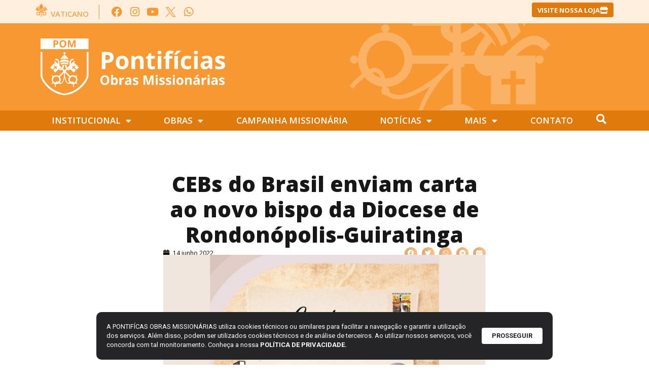

--- FILE ---
content_type: text/html; charset=UTF-8
request_url: https://pom.org.br/cebs-do-brasil-enviam-carta-ao-novo-bispo-da-diocese-de-rondonopolis-guiratinga/
body_size: 26772
content:
<!doctype html>
<html lang="pt-BR">
<head>
	<meta charset="UTF-8">
	<meta name="viewport" content="width=device-width, initial-scale=1">
	<link rel="profile" href="https://gmpg.org/xfn/11">
	<style type="text/css">:root,::before,::after{--mec-color-skin: #40d9f1;--mec-color-skin-rgba-1: rgba(64, 217, 241, .25);--mec-color-skin-rgba-2: rgba(64, 217, 241, .5);--mec-color-skin-rgba-3: rgba(64, 217, 241, .75);--mec-color-skin-rgba-4: rgba(64, 217, 241, .11);--mec-container-normal-width: 1196px;--mec-container-large-width: 1690px;--mec-fes-main-color: #40d9f1;--mec-fes-main-color-rgba-1: rgba(64, 217, 241, 0.12);--mec-fes-main-color-rgba-2: rgba(64, 217, 241, 0.23);--mec-fes-main-color-rgba-3: rgba(64, 217, 241, 0.03);--mec-fes-main-color-rgba-4: rgba(64, 217, 241, 0.3);--mec-fes-main-color-rgba-5: rgb(64 217 241 / 7%);--mec-fes-main-color-rgba-6: rgba(64, 217, 241, 0.2);--mec-fluent-main-color: #ade7ff;--mec-fluent-main-color-rgba-1: rgba(173, 231, 255, 0.3);--mec-fluent-main-color-rgba-2: rgba(173, 231, 255, 0.8);--mec-fluent-main-color-rgba-3: rgba(173, 231, 255, 0.1);--mec-fluent-main-color-rgba-4: rgba(173, 231, 255, 0.2);--mec-fluent-main-color-rgba-5: rgba(173, 231, 255, 0.7);--mec-fluent-main-color-rgba-6: rgba(173, 231, 255, 0.7);--mec-fluent-bold-color: #00acf8;--mec-fluent-bg-hover-color: #ebf9ff;--mec-fluent-bg-color: #f5f7f8;--mec-fluent-second-bg-color: #d6eef9;}</style><title>CEBs do Brasil enviam carta ao novo bispo da Diocese de Rondonópolis-Guiratinga | Pontifícias Obras Missionárias</title>
<meta name='robots' content='max-image-preview:large' />
<link rel='dns-prefetch' href='//stats.wp.com' />
<link rel='dns-prefetch' href='//www.googletagmanager.com' />
<link rel="alternate" type="application/rss+xml" title="Feed para Pontifícias Obras Missionárias &raquo;" href="https://pom.org.br/feed/" />
<link rel="alternate" type="application/rss+xml" title="Feed de comentários para Pontifícias Obras Missionárias &raquo;" href="https://pom.org.br/comments/feed/" />
<script>
window._wpemojiSettings = {"baseUrl":"https:\/\/s.w.org\/images\/core\/emoji\/15.0.3\/72x72\/","ext":".png","svgUrl":"https:\/\/s.w.org\/images\/core\/emoji\/15.0.3\/svg\/","svgExt":".svg","source":{"concatemoji":"https:\/\/pom.org.br\/wp-includes\/js\/wp-emoji-release.min.js?ver=6.5.5"}};
/*! This file is auto-generated */
!function(i,n){var o,s,e;function c(e){try{var t={supportTests:e,timestamp:(new Date).valueOf()};sessionStorage.setItem(o,JSON.stringify(t))}catch(e){}}function p(e,t,n){e.clearRect(0,0,e.canvas.width,e.canvas.height),e.fillText(t,0,0);var t=new Uint32Array(e.getImageData(0,0,e.canvas.width,e.canvas.height).data),r=(e.clearRect(0,0,e.canvas.width,e.canvas.height),e.fillText(n,0,0),new Uint32Array(e.getImageData(0,0,e.canvas.width,e.canvas.height).data));return t.every(function(e,t){return e===r[t]})}function u(e,t,n){switch(t){case"flag":return n(e,"\ud83c\udff3\ufe0f\u200d\u26a7\ufe0f","\ud83c\udff3\ufe0f\u200b\u26a7\ufe0f")?!1:!n(e,"\ud83c\uddfa\ud83c\uddf3","\ud83c\uddfa\u200b\ud83c\uddf3")&&!n(e,"\ud83c\udff4\udb40\udc67\udb40\udc62\udb40\udc65\udb40\udc6e\udb40\udc67\udb40\udc7f","\ud83c\udff4\u200b\udb40\udc67\u200b\udb40\udc62\u200b\udb40\udc65\u200b\udb40\udc6e\u200b\udb40\udc67\u200b\udb40\udc7f");case"emoji":return!n(e,"\ud83d\udc26\u200d\u2b1b","\ud83d\udc26\u200b\u2b1b")}return!1}function f(e,t,n){var r="undefined"!=typeof WorkerGlobalScope&&self instanceof WorkerGlobalScope?new OffscreenCanvas(300,150):i.createElement("canvas"),a=r.getContext("2d",{willReadFrequently:!0}),o=(a.textBaseline="top",a.font="600 32px Arial",{});return e.forEach(function(e){o[e]=t(a,e,n)}),o}function t(e){var t=i.createElement("script");t.src=e,t.defer=!0,i.head.appendChild(t)}"undefined"!=typeof Promise&&(o="wpEmojiSettingsSupports",s=["flag","emoji"],n.supports={everything:!0,everythingExceptFlag:!0},e=new Promise(function(e){i.addEventListener("DOMContentLoaded",e,{once:!0})}),new Promise(function(t){var n=function(){try{var e=JSON.parse(sessionStorage.getItem(o));if("object"==typeof e&&"number"==typeof e.timestamp&&(new Date).valueOf()<e.timestamp+604800&&"object"==typeof e.supportTests)return e.supportTests}catch(e){}return null}();if(!n){if("undefined"!=typeof Worker&&"undefined"!=typeof OffscreenCanvas&&"undefined"!=typeof URL&&URL.createObjectURL&&"undefined"!=typeof Blob)try{var e="postMessage("+f.toString()+"("+[JSON.stringify(s),u.toString(),p.toString()].join(",")+"));",r=new Blob([e],{type:"text/javascript"}),a=new Worker(URL.createObjectURL(r),{name:"wpTestEmojiSupports"});return void(a.onmessage=function(e){c(n=e.data),a.terminate(),t(n)})}catch(e){}c(n=f(s,u,p))}t(n)}).then(function(e){for(var t in e)n.supports[t]=e[t],n.supports.everything=n.supports.everything&&n.supports[t],"flag"!==t&&(n.supports.everythingExceptFlag=n.supports.everythingExceptFlag&&n.supports[t]);n.supports.everythingExceptFlag=n.supports.everythingExceptFlag&&!n.supports.flag,n.DOMReady=!1,n.readyCallback=function(){n.DOMReady=!0}}).then(function(){return e}).then(function(){var e;n.supports.everything||(n.readyCallback(),(e=n.source||{}).concatemoji?t(e.concatemoji):e.wpemoji&&e.twemoji&&(t(e.twemoji),t(e.wpemoji)))}))}((window,document),window._wpemojiSettings);
</script>
<link rel='stylesheet' id='mec-select2-style-css' href='https://pom.org.br/wp-content/plugins/modern-events-calendar/assets/packages/select2/select2.min.css?ver=6.11.5' media='all' />
<link rel='stylesheet' id='mec-font-icons-css' href='https://pom.org.br/wp-content/plugins/modern-events-calendar/assets/css/iconfonts.css?ver=6.5.5' media='all' />
<link rel='stylesheet' id='mec-frontend-style-css' href='https://pom.org.br/wp-content/plugins/modern-events-calendar/assets/css/frontend.min.css?ver=6.11.5' media='all' />
<link rel='stylesheet' id='mec-tooltip-style-css' href='https://pom.org.br/wp-content/plugins/modern-events-calendar/assets/packages/tooltip/tooltip.css?ver=6.5.5' media='all' />
<link rel='stylesheet' id='mec-tooltip-shadow-style-css' href='https://pom.org.br/wp-content/plugins/modern-events-calendar/assets/packages/tooltip/tooltipster-sideTip-shadow.min.css?ver=6.5.5' media='all' />
<link rel='stylesheet' id='featherlight-css' href='https://pom.org.br/wp-content/plugins/modern-events-calendar/assets/packages/featherlight/featherlight.css?ver=6.5.5' media='all' />
<link rel='stylesheet' id='mec-lity-style-css' href='https://pom.org.br/wp-content/plugins/modern-events-calendar/assets/packages/lity/lity.min.css?ver=6.5.5' media='all' />
<link rel='stylesheet' id='mec-general-calendar-style-css' href='https://pom.org.br/wp-content/plugins/modern-events-calendar/assets/css/mec-general-calendar.css?ver=6.5.5' media='all' />
<style id='wp-emoji-styles-inline-css'>

	img.wp-smiley, img.emoji {
		display: inline !important;
		border: none !important;
		box-shadow: none !important;
		height: 1em !important;
		width: 1em !important;
		margin: 0 0.07em !important;
		vertical-align: -0.1em !important;
		background: none !important;
		padding: 0 !important;
	}
</style>
<link rel='stylesheet' id='wp-block-library-css' href='https://pom.org.br/wp-includes/css/dist/block-library/style.min.css?ver=6.5.5' media='all' />
<style id='wp-block-library-inline-css'>
.has-text-align-justify{text-align:justify;}
</style>
<link rel='stylesheet' id='mediaelement-css' href='https://pom.org.br/wp-includes/js/mediaelement/mediaelementplayer-legacy.min.css?ver=4.2.17' media='all' />
<link rel='stylesheet' id='wp-mediaelement-css' href='https://pom.org.br/wp-includes/js/mediaelement/wp-mediaelement.min.css?ver=6.5.5' media='all' />
<link rel='stylesheet' id='jet-engine-frontend-css' href='https://pom.org.br/wp-content/plugins/jet-engine/assets/css/frontend.css?ver=3.3.0.1' media='all' />
<style id='classic-theme-styles-inline-css'>
/*! This file is auto-generated */
.wp-block-button__link{color:#fff;background-color:#32373c;border-radius:9999px;box-shadow:none;text-decoration:none;padding:calc(.667em + 2px) calc(1.333em + 2px);font-size:1.125em}.wp-block-file__button{background:#32373c;color:#fff;text-decoration:none}
</style>
<style id='global-styles-inline-css'>
body{--wp--preset--color--black: #000000;--wp--preset--color--cyan-bluish-gray: #abb8c3;--wp--preset--color--white: #ffffff;--wp--preset--color--pale-pink: #f78da7;--wp--preset--color--vivid-red: #cf2e2e;--wp--preset--color--luminous-vivid-orange: #ff6900;--wp--preset--color--luminous-vivid-amber: #fcb900;--wp--preset--color--light-green-cyan: #7bdcb5;--wp--preset--color--vivid-green-cyan: #00d084;--wp--preset--color--pale-cyan-blue: #8ed1fc;--wp--preset--color--vivid-cyan-blue: #0693e3;--wp--preset--color--vivid-purple: #9b51e0;--wp--preset--gradient--vivid-cyan-blue-to-vivid-purple: linear-gradient(135deg,rgba(6,147,227,1) 0%,rgb(155,81,224) 100%);--wp--preset--gradient--light-green-cyan-to-vivid-green-cyan: linear-gradient(135deg,rgb(122,220,180) 0%,rgb(0,208,130) 100%);--wp--preset--gradient--luminous-vivid-amber-to-luminous-vivid-orange: linear-gradient(135deg,rgba(252,185,0,1) 0%,rgba(255,105,0,1) 100%);--wp--preset--gradient--luminous-vivid-orange-to-vivid-red: linear-gradient(135deg,rgba(255,105,0,1) 0%,rgb(207,46,46) 100%);--wp--preset--gradient--very-light-gray-to-cyan-bluish-gray: linear-gradient(135deg,rgb(238,238,238) 0%,rgb(169,184,195) 100%);--wp--preset--gradient--cool-to-warm-spectrum: linear-gradient(135deg,rgb(74,234,220) 0%,rgb(151,120,209) 20%,rgb(207,42,186) 40%,rgb(238,44,130) 60%,rgb(251,105,98) 80%,rgb(254,248,76) 100%);--wp--preset--gradient--blush-light-purple: linear-gradient(135deg,rgb(255,206,236) 0%,rgb(152,150,240) 100%);--wp--preset--gradient--blush-bordeaux: linear-gradient(135deg,rgb(254,205,165) 0%,rgb(254,45,45) 50%,rgb(107,0,62) 100%);--wp--preset--gradient--luminous-dusk: linear-gradient(135deg,rgb(255,203,112) 0%,rgb(199,81,192) 50%,rgb(65,88,208) 100%);--wp--preset--gradient--pale-ocean: linear-gradient(135deg,rgb(255,245,203) 0%,rgb(182,227,212) 50%,rgb(51,167,181) 100%);--wp--preset--gradient--electric-grass: linear-gradient(135deg,rgb(202,248,128) 0%,rgb(113,206,126) 100%);--wp--preset--gradient--midnight: linear-gradient(135deg,rgb(2,3,129) 0%,rgb(40,116,252) 100%);--wp--preset--font-size--small: 13px;--wp--preset--font-size--medium: 20px;--wp--preset--font-size--large: 36px;--wp--preset--font-size--x-large: 42px;--wp--preset--spacing--20: 0.44rem;--wp--preset--spacing--30: 0.67rem;--wp--preset--spacing--40: 1rem;--wp--preset--spacing--50: 1.5rem;--wp--preset--spacing--60: 2.25rem;--wp--preset--spacing--70: 3.38rem;--wp--preset--spacing--80: 5.06rem;--wp--preset--shadow--natural: 6px 6px 9px rgba(0, 0, 0, 0.2);--wp--preset--shadow--deep: 12px 12px 50px rgba(0, 0, 0, 0.4);--wp--preset--shadow--sharp: 6px 6px 0px rgba(0, 0, 0, 0.2);--wp--preset--shadow--outlined: 6px 6px 0px -3px rgba(255, 255, 255, 1), 6px 6px rgba(0, 0, 0, 1);--wp--preset--shadow--crisp: 6px 6px 0px rgba(0, 0, 0, 1);}:where(.is-layout-flex){gap: 0.5em;}:where(.is-layout-grid){gap: 0.5em;}body .is-layout-flex{display: flex;}body .is-layout-flex{flex-wrap: wrap;align-items: center;}body .is-layout-flex > *{margin: 0;}body .is-layout-grid{display: grid;}body .is-layout-grid > *{margin: 0;}:where(.wp-block-columns.is-layout-flex){gap: 2em;}:where(.wp-block-columns.is-layout-grid){gap: 2em;}:where(.wp-block-post-template.is-layout-flex){gap: 1.25em;}:where(.wp-block-post-template.is-layout-grid){gap: 1.25em;}.has-black-color{color: var(--wp--preset--color--black) !important;}.has-cyan-bluish-gray-color{color: var(--wp--preset--color--cyan-bluish-gray) !important;}.has-white-color{color: var(--wp--preset--color--white) !important;}.has-pale-pink-color{color: var(--wp--preset--color--pale-pink) !important;}.has-vivid-red-color{color: var(--wp--preset--color--vivid-red) !important;}.has-luminous-vivid-orange-color{color: var(--wp--preset--color--luminous-vivid-orange) !important;}.has-luminous-vivid-amber-color{color: var(--wp--preset--color--luminous-vivid-amber) !important;}.has-light-green-cyan-color{color: var(--wp--preset--color--light-green-cyan) !important;}.has-vivid-green-cyan-color{color: var(--wp--preset--color--vivid-green-cyan) !important;}.has-pale-cyan-blue-color{color: var(--wp--preset--color--pale-cyan-blue) !important;}.has-vivid-cyan-blue-color{color: var(--wp--preset--color--vivid-cyan-blue) !important;}.has-vivid-purple-color{color: var(--wp--preset--color--vivid-purple) !important;}.has-black-background-color{background-color: var(--wp--preset--color--black) !important;}.has-cyan-bluish-gray-background-color{background-color: var(--wp--preset--color--cyan-bluish-gray) !important;}.has-white-background-color{background-color: var(--wp--preset--color--white) !important;}.has-pale-pink-background-color{background-color: var(--wp--preset--color--pale-pink) !important;}.has-vivid-red-background-color{background-color: var(--wp--preset--color--vivid-red) !important;}.has-luminous-vivid-orange-background-color{background-color: var(--wp--preset--color--luminous-vivid-orange) !important;}.has-luminous-vivid-amber-background-color{background-color: var(--wp--preset--color--luminous-vivid-amber) !important;}.has-light-green-cyan-background-color{background-color: var(--wp--preset--color--light-green-cyan) !important;}.has-vivid-green-cyan-background-color{background-color: var(--wp--preset--color--vivid-green-cyan) !important;}.has-pale-cyan-blue-background-color{background-color: var(--wp--preset--color--pale-cyan-blue) !important;}.has-vivid-cyan-blue-background-color{background-color: var(--wp--preset--color--vivid-cyan-blue) !important;}.has-vivid-purple-background-color{background-color: var(--wp--preset--color--vivid-purple) !important;}.has-black-border-color{border-color: var(--wp--preset--color--black) !important;}.has-cyan-bluish-gray-border-color{border-color: var(--wp--preset--color--cyan-bluish-gray) !important;}.has-white-border-color{border-color: var(--wp--preset--color--white) !important;}.has-pale-pink-border-color{border-color: var(--wp--preset--color--pale-pink) !important;}.has-vivid-red-border-color{border-color: var(--wp--preset--color--vivid-red) !important;}.has-luminous-vivid-orange-border-color{border-color: var(--wp--preset--color--luminous-vivid-orange) !important;}.has-luminous-vivid-amber-border-color{border-color: var(--wp--preset--color--luminous-vivid-amber) !important;}.has-light-green-cyan-border-color{border-color: var(--wp--preset--color--light-green-cyan) !important;}.has-vivid-green-cyan-border-color{border-color: var(--wp--preset--color--vivid-green-cyan) !important;}.has-pale-cyan-blue-border-color{border-color: var(--wp--preset--color--pale-cyan-blue) !important;}.has-vivid-cyan-blue-border-color{border-color: var(--wp--preset--color--vivid-cyan-blue) !important;}.has-vivid-purple-border-color{border-color: var(--wp--preset--color--vivid-purple) !important;}.has-vivid-cyan-blue-to-vivid-purple-gradient-background{background: var(--wp--preset--gradient--vivid-cyan-blue-to-vivid-purple) !important;}.has-light-green-cyan-to-vivid-green-cyan-gradient-background{background: var(--wp--preset--gradient--light-green-cyan-to-vivid-green-cyan) !important;}.has-luminous-vivid-amber-to-luminous-vivid-orange-gradient-background{background: var(--wp--preset--gradient--luminous-vivid-amber-to-luminous-vivid-orange) !important;}.has-luminous-vivid-orange-to-vivid-red-gradient-background{background: var(--wp--preset--gradient--luminous-vivid-orange-to-vivid-red) !important;}.has-very-light-gray-to-cyan-bluish-gray-gradient-background{background: var(--wp--preset--gradient--very-light-gray-to-cyan-bluish-gray) !important;}.has-cool-to-warm-spectrum-gradient-background{background: var(--wp--preset--gradient--cool-to-warm-spectrum) !important;}.has-blush-light-purple-gradient-background{background: var(--wp--preset--gradient--blush-light-purple) !important;}.has-blush-bordeaux-gradient-background{background: var(--wp--preset--gradient--blush-bordeaux) !important;}.has-luminous-dusk-gradient-background{background: var(--wp--preset--gradient--luminous-dusk) !important;}.has-pale-ocean-gradient-background{background: var(--wp--preset--gradient--pale-ocean) !important;}.has-electric-grass-gradient-background{background: var(--wp--preset--gradient--electric-grass) !important;}.has-midnight-gradient-background{background: var(--wp--preset--gradient--midnight) !important;}.has-small-font-size{font-size: var(--wp--preset--font-size--small) !important;}.has-medium-font-size{font-size: var(--wp--preset--font-size--medium) !important;}.has-large-font-size{font-size: var(--wp--preset--font-size--large) !important;}.has-x-large-font-size{font-size: var(--wp--preset--font-size--x-large) !important;}
.wp-block-navigation a:where(:not(.wp-element-button)){color: inherit;}
:where(.wp-block-post-template.is-layout-flex){gap: 1.25em;}:where(.wp-block-post-template.is-layout-grid){gap: 1.25em;}
:where(.wp-block-columns.is-layout-flex){gap: 2em;}:where(.wp-block-columns.is-layout-grid){gap: 2em;}
.wp-block-pullquote{font-size: 1.5em;line-height: 1.6;}
</style>
<style id='if-so-public-dummy-inline-css'>
        .lds-dual-ring {
          display: inline-block;
          width: 16px;
          height: 16px;
        }
        .lds-dual-ring:after {
          content: " ";
          display: block;
          width: 16px;
          height: 16px;
          margin: 0px;
          border-radius: 50%;
          border: 3px solid #000;
          border-color: #000 transparent #000 transparent;
          animation: lds-dual-ring 1.2s linear infinite;
        }
        @keyframes lds-dual-ring {
          0% {
            transform: rotate(0deg);
          }
          100% {
            transform: rotate(360deg);
          }
        }
        /*loader 2*/
        .ifso-logo-loader {
            font-size: 20px;
            width: 64px;
            font-family: sans-serif;
            position: relative;
            height: auto;
            font-weight: 800;
        }
        .ifso-logo-loader:before {
            content: '';
            position: absolute;
            left: 30%;
            top: 36%;
            width: 14px;
            height: 22px;
            clip-path: polygon(100% 50%, 0 0, 0 100%);
            background: #fd5b56;
            animation: spinAndMoveArrow 2s infinite;
            height: 9px;
            width: 7px;
        }
        .ifso-logo-loader:after {
            content: "If So";
            word-spacing: 12px;
        }
        @keyframes spinAndMoveArrow {
                40% {
                    transform: rotate(360deg);
                }
    
                60% {
                    transform: translateX(-5px);
                }
    
                80% {
                    transform: translateX(5px);
                }
    
                100% {
                    transform: translateX(0);
                }
        }
        /*Loader 3 - default content*/
        .ifso-default-content-loader{
            display:inline-block;
        }
        
</style>
<link rel='stylesheet' id='lbwps-styles-photoswipe5-main-css' href='https://pom.org.br/wp-content/plugins/lightbox-photoswipe/assets/ps5/styles/main.css?ver=5.2.6' media='all' />
<link rel='stylesheet' id='dashicons-css' href='https://pom.org.br/wp-includes/css/dashicons.min.css?ver=6.5.5' media='all' />
<link rel='stylesheet' id='post-views-counter-frontend-css' href='https://pom.org.br/wp-content/plugins/post-views-counter/css/frontend.min.css?ver=1.4.7' media='all' />
<link rel='stylesheet' id='rss-looper-css' href='https://pom.org.br/wp-content/plugins/rss-looper-main/includes/css/rss-looper.css?ver=2.1.2' media='all' />
<link rel='stylesheet' id='rss-looper_public-css' href='https://pom.org.br/wp-content/plugins/rss-looper-main/public/css/rss-looper-public.css?ver=2.1.2' media='all' />
<link rel='stylesheet' id='hello-elementor-css' href='https://pom.org.br/wp-content/themes/hello-elementor/style.min.css?ver=3.1.0' media='all' />
<link rel='stylesheet' id='hello-elementor-theme-style-css' href='https://pom.org.br/wp-content/themes/hello-elementor/theme.min.css?ver=3.1.0' media='all' />
<link rel='stylesheet' id='hello-elementor-header-footer-css' href='https://pom.org.br/wp-content/themes/hello-elementor/header-footer.min.css?ver=3.1.0' media='all' />
<link rel='stylesheet' id='dflip-style-css' href='https://pom.org.br/wp-content/plugins/3d-flipbook-dflip-lite/assets/css/dflip.min.css?ver=2.3.42' media='all' />
<link rel='stylesheet' id='jet-elements-css' href='https://pom.org.br/wp-content/plugins/jet-elements/assets/css/jet-elements.css?ver=2.6.18' media='all' />
<link rel='stylesheet' id='jet-elements-skin-css' href='https://pom.org.br/wp-content/plugins/jet-elements/assets/css/jet-elements-skin.css?ver=2.6.18' media='all' />
<link rel='stylesheet' id='elementor-icons-css' href='https://pom.org.br/wp-content/plugins/elementor/assets/lib/eicons/css/elementor-icons.min.css?ver=5.30.0' media='all' />
<link rel='stylesheet' id='elementor-frontend-css' href='https://pom.org.br/wp-content/plugins/elementor/assets/css/frontend.min.css?ver=3.22.2' media='all' />
<link rel='stylesheet' id='swiper-css' href='https://pom.org.br/wp-content/plugins/elementor/assets/lib/swiper/v8/css/swiper.min.css?ver=8.4.5' media='all' />
<link rel='stylesheet' id='elementor-post-15098-css' href='https://pom.org.br/wp-content/uploads/elementor/css/post-15098.css?ver=1752008638' media='all' />
<link rel='stylesheet' id='elementor-pro-css' href='https://pom.org.br/wp-content/plugins/elementor-pro/assets/css/frontend.min.css?ver=3.22.1' media='all' />
<link rel='stylesheet' id='jet-tabs-frontend-css' href='https://pom.org.br/wp-content/plugins/jet-tabs/assets/css/jet-tabs-frontend.css?ver=2.2.3' media='all' />
<link rel='stylesheet' id='elementor-global-css' href='https://pom.org.br/wp-content/uploads/elementor/css/global.css?ver=1752008640' media='all' />
<link rel='stylesheet' id='elementor-post-28908-css' href='https://pom.org.br/wp-content/uploads/elementor/css/post-28908.css?ver=1752008641' media='all' />
<link rel='stylesheet' id='elementor-post-28924-css' href='https://pom.org.br/wp-content/uploads/elementor/css/post-28924.css?ver=1752008641' media='all' />
<link rel='stylesheet' id='elementor-post-29031-css' href='https://pom.org.br/wp-content/uploads/elementor/css/post-29031.css?ver=1752008665' media='all' />
<link rel='stylesheet' id='elementor-post-38199-css' href='https://pom.org.br/wp-content/uploads/elementor/css/post-38199.css?ver=1752008641' media='all' />
<link rel='stylesheet' id='jquery-chosen-css' href='https://pom.org.br/wp-content/plugins/jet-search/assets/lib/chosen/chosen.min.css?ver=1.8.7' media='all' />
<link rel='stylesheet' id='jet-search-css' href='https://pom.org.br/wp-content/plugins/jet-search/assets/css/jet-search.css?ver=3.4.3' media='all' />
<link rel='stylesheet' id='ecs-styles-css' href='https://pom.org.br/wp-content/plugins/ele-custom-skin/assets/css/ecs-style.css?ver=3.1.9' media='all' />
<link rel='stylesheet' id='elementor-post-29000-css' href='https://pom.org.br/wp-content/uploads/elementor/css/post-29000.css?ver=1700765614' media='all' />
<link rel='stylesheet' id='elementor-post-29046-css' href='https://pom.org.br/wp-content/uploads/elementor/css/post-29046.css?ver=1699972325' media='all' />
<link rel='stylesheet' id='elementor-post-29047-css' href='https://pom.org.br/wp-content/uploads/elementor/css/post-29047.css?ver=1712744229' media='all' />
<link rel='stylesheet' id='elementor-post-35238-css' href='https://pom.org.br/wp-content/uploads/elementor/css/post-35238.css?ver=1699538973' media='all' />
<link rel='stylesheet' id='elementor-post-35260-css' href='https://pom.org.br/wp-content/uploads/elementor/css/post-35260.css?ver=1712675446' media='all' />
<link rel='stylesheet' id='elementor-post-36645-css' href='https://pom.org.br/wp-content/uploads/elementor/css/post-36645.css?ver=1699970527' media='all' />
<link rel='stylesheet' id='elementor-post-36836-css' href='https://pom.org.br/wp-content/uploads/elementor/css/post-36836.css?ver=1701438107' media='all' />
<link rel='stylesheet' id='elementor-post-36898-css' href='https://pom.org.br/wp-content/uploads/elementor/css/post-36898.css?ver=1727970016' media='all' />
<link rel='stylesheet' id='elementor-post-40155-css' href='https://pom.org.br/wp-content/uploads/elementor/css/post-40155.css?ver=1724757373' media='all' />
<link rel='stylesheet' id='elementor-post-43216-css' href='https://pom.org.br/wp-content/uploads/elementor/css/post-43216.css?ver=1751997076' media='all' />
<link rel='stylesheet' id='elementor-post-43233-css' href='https://pom.org.br/wp-content/uploads/elementor/css/post-43233.css?ver=1751997067' media='all' />
<link rel='stylesheet' id='google-fonts-1-css' href='https://fonts.googleapis.com/css?family=Open+Sans%3A100%2C100italic%2C200%2C200italic%2C300%2C300italic%2C400%2C400italic%2C500%2C500italic%2C600%2C600italic%2C700%2C700italic%2C800%2C800italic%2C900%2C900italic%7CRoboto%3A100%2C100italic%2C200%2C200italic%2C300%2C300italic%2C400%2C400italic%2C500%2C500italic%2C600%2C600italic%2C700%2C700italic%2C800%2C800italic%2C900%2C900italic%7CAleo%3A100%2C100italic%2C200%2C200italic%2C300%2C300italic%2C400%2C400italic%2C500%2C500italic%2C600%2C600italic%2C700%2C700italic%2C800%2C800italic%2C900%2C900italic&#038;display=auto&#038;ver=6.5.5' media='all' />
<link rel='stylesheet' id='elementor-icons-shared-0-css' href='https://pom.org.br/wp-content/plugins/elementor/assets/lib/font-awesome/css/fontawesome.min.css?ver=5.15.3' media='all' />
<link rel='stylesheet' id='elementor-icons-fa-brands-css' href='https://pom.org.br/wp-content/plugins/elementor/assets/lib/font-awesome/css/brands.min.css?ver=5.15.3' media='all' />
<link rel='stylesheet' id='elementor-icons-fa-solid-css' href='https://pom.org.br/wp-content/plugins/elementor/assets/lib/font-awesome/css/solid.min.css?ver=5.15.3' media='all' />
<link rel='stylesheet' id='jetpack_css-css' href='https://pom.org.br/wp-content/plugins/jetpack/css/jetpack.css?ver=12.7.1' media='all' />
<link rel="preconnect" href="https://fonts.gstatic.com/" crossorigin><script src="https://pom.org.br/wp-includes/js/jquery/jquery.min.js?ver=3.7.1" id="jquery-core-js"></script>
<script src="https://pom.org.br/wp-includes/js/jquery/jquery-migrate.min.js?ver=3.4.1" id="jquery-migrate-js"></script>
<script src="https://pom.org.br/wp-content/plugins/modern-events-calendar/assets/js/mec-general-calendar.js?ver=6.11.5" id="mec-general-calendar-script-js"></script>
<script src="https://pom.org.br/wp-content/plugins/modern-events-calendar/assets/packages/tooltip/tooltip.js?ver=6.11.5" id="mec-tooltip-script-js"></script>
<script id="mec-frontend-script-js-extra">
var mecdata = {"day":"dia","days":"dias","hour":"hora","hours":"horas","minute":"minuto","minutes":"minutos","second":"segundo","seconds":"segundos","next":"Pr\u00f3ximo","prev":"Prev","elementor_edit_mode":"no","recapcha_key":"","ajax_url":"https:\/\/pom.org.br\/wp-admin\/admin-ajax.php","fes_nonce":"2add52f53f","fes_thankyou_page_time":"2000","fes_upload_nonce":"aa8f29efdb","current_year":"2025","current_month":"11","datepicker_format":"yy-mm-dd&Y-m-d"};
</script>
<script src="https://pom.org.br/wp-content/plugins/modern-events-calendar/assets/js/frontend.js?ver=6.11.5" id="mec-frontend-script-js"></script>
<script src="https://pom.org.br/wp-content/plugins/modern-events-calendar/assets/js/events.js?ver=6.11.5" id="mec-events-script-js"></script>
<script src="https://pom.org.br/wp-includes/js/imagesloaded.min.js?ver=6.5.5" id="imagesLoaded-js"></script>
<script id="if-so-js-before">
var nonce = "e0b81a57d3";//compat
    var ifso_nonce = "e0b81a57d3";
    var ajaxurl = "https://pom.org.br/wp-admin/admin-ajax.php";
    var ifso_page_url = "https://pom.org.br/cebs-do-brasil-enviam-carta-ao-novo-bispo-da-diocese-de-rondonopolis-guiratinga/";
    var isAnalyticsOn = true;
    var isPageVisitedOn = 0;
    var isVisitCountEnabled = 1;
    var referrer_for_pageload = document.referrer;
    var ifso_attrs_for_ajax = ["ga4","the_content"];
</script>
<script src="https://pom.org.br/wp-content/plugins/if-so/public/js/if-so-public.js?ver=1.8.0.4" id="if-so-js"></script>
<script id="rssl_feed-js-extra">
var rssl_feed_args = {"ajax_url":"https:\/\/pom.org.br\/wp-admin\/admin-ajax.php","posts":{"page":0,"name":"cebs-do-brasil-enviam-carta-ao-novo-bispo-da-diocese-de-rondonopolis-guiratinga","error":"","m":"","p":0,"post_parent":"","subpost":"","subpost_id":"","attachment":"","attachment_id":0,"pagename":"","page_id":0,"second":"","minute":"","hour":"","day":0,"monthnum":0,"year":0,"w":0,"category_name":"","tag":"","cat":"","tag_id":"","author":"","author_name":"","feed":"","tb":"","paged":0,"meta_key":"","meta_value":"","preview":"","s":"","sentence":"","title":"","fields":"","menu_order":"","embed":"","category__in":[],"category__not_in":[],"category__and":[],"post__in":[],"post__not_in":[],"post_name__in":[],"tag__in":[],"tag__not_in":[],"tag__and":[],"tag_slug__in":[],"tag_slug__and":[],"post_parent__in":[],"post_parent__not_in":[],"author__in":[],"author__not_in":[],"search_columns":[],"post_type":["post","page","e-landing-page"],"ignore_sticky_posts":false,"suppress_filters":false,"cache_results":true,"update_post_term_cache":true,"update_menu_item_cache":false,"lazy_load_term_meta":true,"update_post_meta_cache":true,"posts_per_page":12,"nopaging":false,"comments_per_page":"50","no_found_rows":false,"order":"DESC"}};
</script>
<script src="https://pom.org.br/wp-content/plugins/rss-looper-main/includes/js/ajax_feed.js?ver=2.1.2" id="rssl_feed-js"></script>
<script src="https://pom.org.br/wp-content/plugins/rss-looper-main/public/js/rss-looper-public.js?ver=2.1.2" id="rss-looper_public-js"></script>
<script id="ecs_ajax_load-js-extra">
var ecs_ajax_params = {"ajaxurl":"https:\/\/pom.org.br\/wp-admin\/admin-ajax.php","posts":"{\"page\":0,\"name\":\"cebs-do-brasil-enviam-carta-ao-novo-bispo-da-diocese-de-rondonopolis-guiratinga\",\"error\":\"\",\"m\":\"\",\"p\":0,\"post_parent\":\"\",\"subpost\":\"\",\"subpost_id\":\"\",\"attachment\":\"\",\"attachment_id\":0,\"pagename\":\"\",\"page_id\":0,\"second\":\"\",\"minute\":\"\",\"hour\":\"\",\"day\":0,\"monthnum\":0,\"year\":0,\"w\":0,\"category_name\":\"\",\"tag\":\"\",\"cat\":\"\",\"tag_id\":\"\",\"author\":\"\",\"author_name\":\"\",\"feed\":\"\",\"tb\":\"\",\"paged\":0,\"meta_key\":\"\",\"meta_value\":\"\",\"preview\":\"\",\"s\":\"\",\"sentence\":\"\",\"title\":\"\",\"fields\":\"\",\"menu_order\":\"\",\"embed\":\"\",\"category__in\":[],\"category__not_in\":[],\"category__and\":[],\"post__in\":[],\"post__not_in\":[],\"post_name__in\":[],\"tag__in\":[],\"tag__not_in\":[],\"tag__and\":[],\"tag_slug__in\":[],\"tag_slug__and\":[],\"post_parent__in\":[],\"post_parent__not_in\":[],\"author__in\":[],\"author__not_in\":[],\"search_columns\":[],\"post_type\":[\"post\",\"page\",\"e-landing-page\"],\"ignore_sticky_posts\":false,\"suppress_filters\":false,\"cache_results\":true,\"update_post_term_cache\":true,\"update_menu_item_cache\":false,\"lazy_load_term_meta\":true,\"update_post_meta_cache\":true,\"posts_per_page\":12,\"nopaging\":false,\"comments_per_page\":\"50\",\"no_found_rows\":false,\"order\":\"DESC\"}"};
</script>
<script src="https://pom.org.br/wp-content/plugins/ele-custom-skin/assets/js/ecs_ajax_pagination.js?ver=3.1.9" id="ecs_ajax_load-js"></script>
<script src="https://pom.org.br/wp-content/plugins/ele-custom-skin/assets/js/ecs.js?ver=3.1.9" id="ecs-script-js"></script>
<link rel="https://api.w.org/" href="https://pom.org.br/wp-json/" /><link rel="alternate" type="application/json" href="https://pom.org.br/wp-json/wp/v2/posts/23512" /><link rel="EditURI" type="application/rsd+xml" title="RSD" href="https://pom.org.br/xmlrpc.php?rsd" />
<meta name="generator" content="Parresia 1.01 - https://parresia.com" />
<link rel='shortlink' href='https://pom.org.br/?p=23512' />
<link rel="alternate" type="application/json+oembed" href="https://pom.org.br/wp-json/oembed/1.0/embed?url=https%3A%2F%2Fpom.org.br%2Fcebs-do-brasil-enviam-carta-ao-novo-bispo-da-diocese-de-rondonopolis-guiratinga%2F" />
<link rel="alternate" type="text/xml+oembed" href="https://pom.org.br/wp-json/oembed/1.0/embed?url=https%3A%2F%2Fpom.org.br%2Fcebs-do-brasil-enviam-carta-ao-novo-bispo-da-diocese-de-rondonopolis-guiratinga%2F&#038;format=xml" />
<meta name="generator" content="Site Kit by Google 1.130.0" /><!-- SEO meta tags powered by SmartCrawl https://wpmudev.com/project/smartcrawl-wordpress-seo/ -->
<link rel="canonical" href="https://pom.org.br/cebs-do-brasil-enviam-carta-ao-novo-bispo-da-diocese-de-rondonopolis-guiratinga/" />
<meta name="description" content="Rondonópolis, 13 de junho de 2022, (em memória de Santo Antônio) “...E escolhendo um Coração Missionário, sua tenda entre nós desejou construir...” Querido  ..." />
<script type="application/ld+json">{"@context":"https:\/\/schema.org","@graph":[{"@type":"Organization","@id":"https:\/\/pom.org.br\/#schema-publishing-organization","url":"https:\/\/pom.org.br","name":"Pontif\u00edcias Obras Mission\u00e1rias"},{"@type":"WebSite","@id":"https:\/\/pom.org.br\/#schema-website","url":"https:\/\/pom.org.br","name":"Pontif\u00edcias Obras Mission\u00e1rias","encoding":"UTF-8","potentialAction":{"@type":"SearchAction","target":"https:\/\/pom.org.br\/search\/{search_term_string}\/","query-input":"required name=search_term_string"}},{"@type":"BreadcrumbList","@id":"https:\/\/pom.org.br\/cebs-do-brasil-enviam-carta-ao-novo-bispo-da-diocese-de-rondonopolis-guiratinga?page&name=cebs-do-brasil-enviam-carta-ao-novo-bispo-da-diocese-de-rondonopolis-guiratinga\/#breadcrumb","itemListElement":[{"@type":"ListItem","position":1,"name":"Home","item":"https:\/\/pom.org.br"},{"@type":"ListItem","position":2,"name":"Not\u00edcias","item":"https:\/\/pom.org.br\/categoria\/noticias\/"},{"@type":"ListItem","position":3,"name":"Not\u00edcias do Brasil","item":"https:\/\/pom.org.br\/categoria\/noticias\/noticias-do-brasil\/"},{"@type":"ListItem","position":4,"name":"CEBs do Brasil enviam carta ao novo bispo da Diocese de Rondon\u00f3polis-Guiratinga"}]},{"@type":"Person","@id":"https:\/\/pom.org.br\/author\/fabriciopom\/#schema-author","name":"Amanda","url":"https:\/\/pom.org.br\/author\/fabriciopom\/"},{"@type":"WebPage","@id":"https:\/\/pom.org.br\/cebs-do-brasil-enviam-carta-ao-novo-bispo-da-diocese-de-rondonopolis-guiratinga\/#schema-webpage","isPartOf":{"@id":"https:\/\/pom.org.br\/#schema-website"},"publisher":{"@id":"https:\/\/pom.org.br\/#schema-publishing-organization"},"url":"https:\/\/pom.org.br\/cebs-do-brasil-enviam-carta-ao-novo-bispo-da-diocese-de-rondonopolis-guiratinga\/"},{"@type":"Article","mainEntityOfPage":{"@id":"https:\/\/pom.org.br\/cebs-do-brasil-enviam-carta-ao-novo-bispo-da-diocese-de-rondonopolis-guiratinga\/#schema-webpage"},"author":{"@id":"https:\/\/pom.org.br\/author\/fabriciopom\/#schema-author"},"publisher":{"@id":"https:\/\/pom.org.br\/#schema-publishing-organization"},"dateModified":"2022-06-14T09:04:03","datePublished":"2022-06-14T09:04:03","headline":"CEBs do Brasil enviam carta ao novo bispo da Diocese de Rondon\u00f3polis-Guiratinga | Pontif\u00edcias Obras Mission\u00e1rias","description":"Rondon\u00f3polis, 13 de junho de 2022, (em mem\u00f3ria de Santo Ant\u00f4nio) \u201c...E escolhendo um Cora\u00e7\u00e3o Mission\u00e1rio, sua tenda entre n\u00f3s desejou construir...\u201d Querido  ...","name":"CEBs do Brasil enviam carta ao novo bispo da Diocese de Rondon\u00f3polis-Guiratinga","image":{"@type":"ImageObject","@id":"https:\/\/pom.org.br\/cebs-do-brasil-enviam-carta-ao-novo-bispo-da-diocese-de-rondonopolis-guiratinga\/#schema-article-image","url":"https:\/\/pom.org.br\/wp-content\/uploads\/2022\/06\/Copia-de-Design-sem-nome-5.jpg","height":1240,"width":1748},"thumbnailUrl":"https:\/\/pom.org.br\/wp-content\/uploads\/2022\/06\/Copia-de-Design-sem-nome-5.jpg"}]}</script>
<meta property="og:type" content="article" />
<meta property="og:url" content="https://pom.org.br/cebs-do-brasil-enviam-carta-ao-novo-bispo-da-diocese-de-rondonopolis-guiratinga/" />
<meta property="og:title" content="CEBs do Brasil enviam carta ao novo bispo da Diocese de Rondonópolis-Guiratinga | Pontifícias Obras Missionárias" />
<meta property="og:description" content="Rondonópolis, 13 de junho de 2022, (em memória de Santo Antônio) “...E escolhendo um Coração Missionário, sua tenda entre nós desejou construir...” Querido ..." />
<meta property="og:image" content="https://pom.org.br/wp-content/uploads/2022/06/Copia-de-Design-sem-nome-5.jpg" />
<meta property="og:image:width" content="1748" />
<meta property="og:image:height" content="1240" />
<meta property="article:published_time" content="2022-06-14T09:04:03" />
<meta property="article:author" content="Amanda" />
<meta name="twitter:card" content="summary_large_image" />
<meta name="twitter:title" content="CEBs do Brasil enviam carta ao novo bispo da Diocese de Rondonópolis-Guiratinga | Pontifícias Obras Missionárias" />
<meta name="twitter:description" content="Rondonópolis, 13 de junho de 2022, (em memória de Santo Antônio) “...E escolhendo um Coração Missionário, sua tenda entre nós desejou construir...” Querido ..." />
<meta name="twitter:image" content="https://pom.org.br/wp-content/uploads/2022/06/Copia-de-Design-sem-nome-5.jpg" />
<!-- /SEO -->
	<style>img#wpstats{display:none}</style>
		<meta name="generator" content="Elementor 3.22.2; features: e_optimized_assets_loading, additional_custom_breakpoints; settings: css_print_method-external, google_font-enabled, font_display-auto">
<link rel="icon" href="https://pom.org.br/wp-content/uploads/2020/11/cropped-logo-32x32.jpg" sizes="32x32" />
<link rel="icon" href="https://pom.org.br/wp-content/uploads/2020/11/cropped-logo-192x192.jpg" sizes="192x192" />
<link rel="apple-touch-icon" href="https://pom.org.br/wp-content/uploads/2020/11/cropped-logo-180x180.jpg" />
<meta name="msapplication-TileImage" content="https://pom.org.br/wp-content/uploads/2020/11/cropped-logo-270x270.jpg" />
		<style id="wp-custom-css">
			html, body{
	width: 100%;
	overflow-x: hidden;
	background: #fff !important;
}
/* 
.swiper-pagination {
	margin-top: 20px !important;
	margin-bottom: 20px !important;
}
.swiper-pagination-bullet  {
	background: #F89833 !important;
	font-size: 11px !important;
	width: 11px !important;
	height: 11px !important;
	margin-top: 20px !important;
}

.cswiper-pagination-bullet-active {
	background: #B15C00 !important;
}
 */
/* Paragrafo */
p {
	margin-bottom: 10px !important;
	text-align: justify;
}
/* Quando selciona o texto */
*::selection {
	color: #FFF;
	background: #fdc183;
}

/*************************/
/* Efeito p links */
/*************************/
.link:hover{
	opacity:0.8;
	cursor: pointer;
}
.elementor-button-link:hover{
	opacity:0.8;
}


div#tabs-noticias {
    margin-bottom: -27px;
}
div#tabs-noticias .jet-tabs .jet-tabs__content-wrapper:last-child{
    background-color: transparent !important;
}


/*************************/
/* Efeito p Todos os botoes */
/*************************/
.elementor-button  {
  overflow: hidden;
  position: relative;

  &:after {
    background: #fff;
    content: "";
    height: 155px;
    left: -75px;
    opacity: .2 !important;
    position: absolute;
    top: -50px;
    transform: rotate(35deg);
    transition: all 550ms cubic-bezier(0.19, 1, 0.22, 1);
    width: 50px;
    z-index: -10;
  }
}
.elementor-button:hover {
    
  &:after {
    left: 120%;
    transition: all 550ms cubic-bezier(0.19, 1, 0.22, 1);
  }
}


/*************************/
/* Formulários */
/*************************/
.gform_wrapper input,
.gform_wrapper select,
.gform_wrapper textarea,
#gform_fields_1 input,
#gform_fields_1 textarea,
#gform_5 input,
#gform_5 textarea{
	width:100%;
	font-family: "Aleo";
}
.gfield_label{
    color: #3370A9 !important;
}
.gform_wrapper input:not([type=radio]):not([type=checkbox]):not([type=submit]):not([type=button]):not([type=image]):not([type=file]){
    background-color: #F1F1F1;
    height: 40px;
    border-radius: 0px;
    border: none;
}
/* CAMPO DE MENSAGEM */
#input_1_5 {
	  background: #F1F1F1;
    height: 237px;
		border: none;
}
	.gform_wrapper textarea.medium{
  background: #013449 !important;  
}
::placeholder{
	  font-family:'Open Sans'!important;
    font-weight: 300;
    color: #F89833;
    padding-left: 0px;
		}
/* BOATO */
.gform_wrapper .button {
	  width: 100%;
	  margin-left: 50%;
    font-family: 'Aleo';
		font-size: 16px;
		font-weight: 400;
	  background:#F89833 !important;
    color: #fff;
	  border: none;
}
.gform_wrapper .button:hover{
	background: #cf6b01 !important;
}
@media(max-width: 800px) {
	.gform_wrapper .button {
			  margin-left: 0;
}
}
.imagem-link.elementor-widget-image a {
    width: 100%;
}
.texto-1linha,
.texto-2linhas,
.texto-3linhas,
.texto-4linhas {
    overflow: hidden !important; 
    display: -webkit-box !important;
    -webkit-box-orient: vertical !important;
}
.texto-1linha {
    -webkit-line-clamp: 1 !important;
}
.texto-2linhas {
    -webkit-line-clamp: 2 !important;
}
.texto-3linhas {
    -webkit-line-clamp: 3 !important;
}
.texto-4linhas {
    -webkit-line-clamp: 4 !important;
}




		</style>
		</head>
<body class="post-template-default single single-post postid-23512 single-format-standard wp-custom-logo mec-theme-hello-elementor elementor-default elementor-template-full-width elementor-kit-15098 elementor-page-29031">


<a class="skip-link screen-reader-text" href="#content">Ir para o conteúdo</a>

		<div data-elementor-type="header" data-elementor-id="28908" class="elementor elementor-28908 elementor-location-header" data-elementor-post-type="elementor_library">
					<section class="elementor-section elementor-top-section elementor-element elementor-element-a55c408 elementor-hidden-tablet elementor-hidden-mobile elementor-section-boxed elementor-section-height-default elementor-section-height-default" data-id="a55c408" data-element_type="section" data-settings="{&quot;background_background&quot;:&quot;classic&quot;,&quot;jet_parallax_layout_list&quot;:[]}">
						<div class="elementor-container elementor-column-gap-default">
					<div class="elementor-column elementor-col-20 elementor-top-column elementor-element elementor-element-b933f4a" data-id="b933f4a" data-element_type="column">
			<div class="elementor-widget-wrap elementor-element-populated">
						<div class="elementor-element elementor-element-6e5bc1a elementor-position-left elementor-vertical-align-middle link elementor-widget elementor-widget-image-box" data-id="6e5bc1a" data-element_type="widget" data-widget_type="image-box.default">
				<div class="elementor-widget-container">
			<div class="elementor-image-box-wrapper"><figure class="elementor-image-box-img"><a href="https://www.vaticannews.va/pt.html" target="_blank" tabindex="-1"><img width="25" height="30" src="https://pom.org.br/wp-content/uploads/2023/10/Caminho-1.png" class="attachment-full size-full wp-image-28912" alt="" /></a></figure><div class="elementor-image-box-content"><h3 class="elementor-image-box-title"><a href="https://www.vaticannews.va/pt.html" target="_blank">VATICANO</a></h3></div></div>		</div>
				</div>
					</div>
		</div>
				<div class="elementor-column elementor-col-20 elementor-top-column elementor-element elementor-element-e70dcda" data-id="e70dcda" data-element_type="column">
			<div class="elementor-widget-wrap elementor-element-populated">
						<div class="elementor-element elementor-element-e82f07c elementor-widget elementor-widget-spacer" data-id="e82f07c" data-element_type="widget" data-widget_type="spacer.default">
				<div class="elementor-widget-container">
					<div class="elementor-spacer">
			<div class="elementor-spacer-inner"></div>
		</div>
				</div>
				</div>
					</div>
		</div>
				<div class="elementor-column elementor-col-20 elementor-top-column elementor-element elementor-element-2d9aba3" data-id="2d9aba3" data-element_type="column">
			<div class="elementor-widget-wrap elementor-element-populated">
						<div class="elementor-element elementor-element-a27514f elementor-shape-circle e-grid-align-left elementor-grid-0 elementor-widget elementor-widget-social-icons" data-id="a27514f" data-element_type="widget" data-widget_type="social-icons.default">
				<div class="elementor-widget-container">
					<div class="elementor-social-icons-wrapper elementor-grid">
							<span class="elementor-grid-item">
					<a class="elementor-icon elementor-social-icon elementor-social-icon-facebook elementor-repeater-item-ababdd3" href="https://www.facebook.com/POMBrasil1" target="_blank">
						<span class="elementor-screen-only">Facebook</span>
						<i class="fab fa-facebook"></i>					</a>
				</span>
							<span class="elementor-grid-item">
					<a class="elementor-icon elementor-social-icon elementor-social-icon-instagram elementor-repeater-item-77e866f" href="https://www.instagram.com/pombrasil/" target="_blank">
						<span class="elementor-screen-only">Instagram</span>
						<i class="fab fa-instagram"></i>					</a>
				</span>
							<span class="elementor-grid-item">
					<a class="elementor-icon elementor-social-icon elementor-social-icon-youtube elementor-repeater-item-56d69d1" href="https://www.youtube.com/PomBrasil" target="_blank">
						<span class="elementor-screen-only">Youtube</span>
						<i class="fab fa-youtube"></i>					</a>
				</span>
							<span class="elementor-grid-item">
					<a class="elementor-icon elementor-social-icon elementor-social-icon- elementor-repeater-item-6078b6c" href="https://twitter.com/PomBrasil" target="_blank">
						<span class="elementor-screen-only"></span>
						<svg xmlns="http://www.w3.org/2000/svg" width="24" height="22" viewBox="0 0 24 22" fill="none"><path d="M0.495529 0L9.37557 12.1343L0.439453 22H2.45061L10.2742 13.3624L16.5954 22H23.4395L14.0598 9.18317L22.3775 0H20.3663L13.1612 7.95503L7.33959 0H0.495529ZM3.45309 1.51397H6.59727L20.4814 20.4858H17.3373L3.45309 1.51397Z" fill="#F89833"></path></svg>					</a>
				</span>
							<span class="elementor-grid-item">
					<a class="elementor-icon elementor-social-icon elementor-social-icon-whatsapp elementor-repeater-item-093d88a" href="https://api.whatsapp.com/send/?phone=556199792022&#038;text&#038;type=phone_number&#038;app_absent=0" target="_blank">
						<span class="elementor-screen-only">Whatsapp</span>
						<i class="fab fa-whatsapp"></i>					</a>
				</span>
					</div>
				</div>
				</div>
					</div>
		</div>
				<div class="elementor-column elementor-col-20 elementor-top-column elementor-element elementor-element-8567a99" data-id="8567a99" data-element_type="column">
			<div class="elementor-widget-wrap elementor-element-populated">
						<div class="elementor-element elementor-element-d275893 elementor-align-center icone-loja elementor-hidden-desktop elementor-hidden-tablet elementor-hidden-mobile elementor-widget elementor-widget-button" data-id="d275893" data-element_type="widget" data-widget_type="button.default">
				<div class="elementor-widget-container">
					<div class="elementor-button-wrapper">
			<a class="elementor-button elementor-button-link elementor-size-md" href="#">
						<span class="elementor-button-content-wrapper">
						<span class="elementor-button-icon">
				<i aria-hidden="true" class="fas fa-hand-holding-heart"></i>			</span>
									<span class="elementor-button-text">FAÇA SUA DOAÇÃO</span>
					</span>
					</a>
		</div>
				</div>
				</div>
					</div>
		</div>
				<div class="elementor-column elementor-col-20 elementor-top-column elementor-element elementor-element-d26ea3a" data-id="d26ea3a" data-element_type="column">
			<div class="elementor-widget-wrap elementor-element-populated">
						<div class="elementor-element elementor-element-735e12e elementor-align-right icone-loja elementor-widget elementor-widget-button" data-id="735e12e" data-element_type="widget" data-widget_type="button.default">
				<div class="elementor-widget-container">
					<div class="elementor-button-wrapper">
			<a class="elementor-button elementor-button-link elementor-size-md" href="https://loja.pom.org.br/" target="_blank">
						<span class="elementor-button-content-wrapper">
						<span class="elementor-button-icon">
				<i aria-hidden="true" class="fas fa-store"></i>			</span>
									<span class="elementor-button-text">VISITE NOSSA LOJA</span>
					</span>
					</a>
		</div>
				</div>
				</div>
					</div>
		</div>
					</div>
		</section>
				<section class="elementor-section elementor-top-section elementor-element elementor-element-cec6f20 elementor-hidden-tablet elementor-hidden-mobile bg-fundo-header elementor-section-boxed elementor-section-height-default elementor-section-height-default" data-id="cec6f20" data-element_type="section" data-settings="{&quot;background_background&quot;:&quot;classic&quot;,&quot;jet_parallax_layout_list&quot;:[]}">
							<div class="elementor-background-overlay"></div>
							<div class="elementor-container elementor-column-gap-default">
					<div class="elementor-column elementor-col-100 elementor-top-column elementor-element elementor-element-b661760" data-id="b661760" data-element_type="column">
			<div class="elementor-widget-wrap elementor-element-populated">
						<div class="elementor-element elementor-element-f93fe37 link elementor-widget elementor-widget-image" data-id="f93fe37" data-element_type="widget" data-widget_type="image.default">
				<div class="elementor-widget-container">
														<a href="https://pom.org.br">
							<img width="364" height="112" src="https://pom.org.br/wp-content/uploads/2023/10/Grupo-1.png" class="attachment-full size-full wp-image-28914" alt="" srcset="https://pom.org.br/wp-content/uploads/2023/10/Grupo-1.png 364w, https://pom.org.br/wp-content/uploads/2023/10/Grupo-1-300x92.png 300w" sizes="(max-width: 364px) 100vw, 364px" />								</a>
													</div>
				</div>
					</div>
		</div>
					</div>
		</section>
				<section class="elementor-section elementor-top-section elementor-element elementor-element-3128104 elementor-hidden-tablet elementor-hidden-mobile elementor-section-boxed elementor-section-height-default elementor-section-height-default" data-id="3128104" data-element_type="section" data-settings="{&quot;background_background&quot;:&quot;classic&quot;,&quot;jet_parallax_layout_list&quot;:[]}">
						<div class="elementor-container elementor-column-gap-default">
					<div class="elementor-column elementor-col-50 elementor-top-column elementor-element elementor-element-e88f079" data-id="e88f079" data-element_type="column">
			<div class="elementor-widget-wrap elementor-element-populated">
						<div class="elementor-element elementor-element-d41f4a1 elementor-nav-menu__align-justify elementor-nav-menu--dropdown-tablet elementor-nav-menu__text-align-aside elementor-nav-menu--toggle elementor-nav-menu--burger elementor-widget elementor-widget-nav-menu" data-id="d41f4a1" data-element_type="widget" data-settings="{&quot;layout&quot;:&quot;horizontal&quot;,&quot;submenu_icon&quot;:{&quot;value&quot;:&quot;&lt;i class=\&quot;fas fa-caret-down\&quot;&gt;&lt;\/i&gt;&quot;,&quot;library&quot;:&quot;fa-solid&quot;},&quot;toggle&quot;:&quot;burger&quot;}" data-widget_type="nav-menu.default">
				<div class="elementor-widget-container">
						<nav class="elementor-nav-menu--main elementor-nav-menu__container elementor-nav-menu--layout-horizontal e--pointer-background e--animation-sweep-down">
				<ul id="menu-1-d41f4a1" class="elementor-nav-menu"><li class="menu-item menu-item-type-custom menu-item-object-custom menu-item-has-children menu-item-7603"><a href="#" class="elementor-item elementor-item-anchor">Institucional</a>
<ul class="sub-menu elementor-nav-menu--dropdown">
	<li class="menu-item menu-item-type-post_type menu-item-object-page menu-item-34310"><a href="https://pom.org.br/conheca/" class="elementor-sub-item">Conheça</a></li>
	<li class="menu-item menu-item-type-post_type menu-item-object-page menu-item-29580"><a href="https://pom.org.br/historia/" class="elementor-sub-item">História</a></li>
	<li class="menu-item menu-item-type-post_type menu-item-object-page menu-item-41179"><a href="https://pom.org.br/equipe-pom/" class="elementor-sub-item">Equipe POM</a></li>
	<li class="menu-item menu-item-type-post_type menu-item-object-page menu-item-29578"><a href="https://pom.org.br/identidade-visual/" class="elementor-sub-item">Identidade Visual</a></li>
</ul>
</li>
<li class="menu-item menu-item-type-custom menu-item-object-custom menu-item-has-children menu-item-29444"><a href="#" class="elementor-item elementor-item-anchor">Obras</a>
<ul class="sub-menu elementor-nav-menu--dropdown">
	<li class="menu-item menu-item-type-custom menu-item-object-custom menu-item-7562"><a target="_blank" rel="noopener" href="https://iam.pom.org.br/" class="elementor-sub-item">IAM</a></li>
	<li class="menu-item menu-item-type-custom menu-item-object-custom menu-item-7606"><a target="_blank" rel="noopener" href="https://popf.pom.org.br/" class="elementor-sub-item">Propagação da Fé</a></li>
	<li class="menu-item menu-item-type-custom menu-item-object-custom menu-item-7607"><a target="_blank" rel="noopener" href="https://uniao.pom.org.br/" class="elementor-sub-item">União Missionária</a></li>
</ul>
</li>
<li class="menu-item menu-item-type-custom menu-item-object-custom menu-item-39210"><a target="_blank" rel="noopener" href="https://cm.pom.org.br/" class="elementor-item">Campanha Missionária</a></li>
<li class="menu-item menu-item-type-custom menu-item-object-custom menu-item-has-children menu-item-83"><a href="#" class="elementor-item elementor-item-anchor">Notícias</a>
<ul class="sub-menu elementor-nav-menu--dropdown">
	<li class="menu-item menu-item-type-custom menu-item-object-custom menu-item-37052"><a href="https://pom.org.br/ultimas-noticias/" class="elementor-sub-item">Últimas Notícias</a></li>
	<li class="menu-item menu-item-type-taxonomy menu-item-object-category current-post-ancestor current-menu-parent current-post-parent menu-item-29582"><a href="https://pom.org.br/categoria/noticias/noticias-do-brasil/" class="elementor-sub-item">Notícias do Brasil</a></li>
	<li class="menu-item menu-item-type-taxonomy menu-item-object-category menu-item-29583"><a href="https://pom.org.br/categoria/noticias/noticias-do-mundo/" class="elementor-sub-item">Notícias do Mundo</a></li>
	<li class="menu-item menu-item-type-taxonomy menu-item-object-category menu-item-29584"><a href="https://pom.org.br/categoria/noticias/noticias-do-papa/" class="elementor-sub-item">Notícias do Papa</a></li>
	<li class="menu-item menu-item-type-custom menu-item-object-custom menu-item-40092"><a href="https://popf.pom.org.br/categoria/noticias-popf/" class="elementor-sub-item">Notícias POPF</a></li>
	<li class="menu-item menu-item-type-custom menu-item-object-custom menu-item-40093"><a href="https://iam.pom.org.br/categorias/noticias-iam/" class="elementor-sub-item">Notícias IAM</a></li>
	<li class="menu-item menu-item-type-custom menu-item-object-custom menu-item-40094"><a href="https://uniao.pom.org.br/categoria/noticias-uniao/" class="elementor-sub-item">Notícias União</a></li>
</ul>
</li>
<li class="menu-item menu-item-type-custom menu-item-object-custom menu-item-has-children menu-item-29589"><a href="#" class="elementor-item elementor-item-anchor">Mais</a>
<ul class="sub-menu elementor-nav-menu--dropdown">
	<li class="menu-item menu-item-type-post_type menu-item-object-page menu-item-43737"><a href="https://pom.org.br/acolhida/" class="elementor-sub-item">Acolhida</a></li>
	<li class="menu-item menu-item-type-post_type menu-item-object-page menu-item-38273"><a href="https://pom.org.br/documentos-da-missao/" class="elementor-sub-item">Documentos da Missão</a></li>
	<li class="menu-item menu-item-type-taxonomy menu-item-object-category menu-item-169"><a href="https://pom.org.br/categoria/artigos/" class="elementor-sub-item">Artigos</a></li>
	<li class="menu-item menu-item-type-taxonomy menu-item-object-category menu-item-30555"><a href="https://pom.org.br/categoria/testemunho/" class="elementor-sub-item">Testemunho</a></li>
	<li class="menu-item menu-item-type-post_type menu-item-object-page menu-item-43596"><a href="https://pom.org.br/sim/" class="elementor-sub-item">Revista SIM</a></li>
	<li class="menu-item menu-item-type-post_type menu-item-object-page menu-item-43597"><a href="https://pom.org.br/missaoeculturas/" class="elementor-sub-item">Revista Missão e Culturas</a></li>
</ul>
</li>
<li class="menu-item menu-item-type-post_type menu-item-object-page menu-item-34901"><a href="https://pom.org.br/contato/" class="elementor-item">Contato</a></li>
</ul>			</nav>
					<div class="elementor-menu-toggle" role="button" tabindex="0" aria-label="Alternar menu" aria-expanded="false">
			<i aria-hidden="true" role="presentation" class="elementor-menu-toggle__icon--open eicon-menu-bar"></i><i aria-hidden="true" role="presentation" class="elementor-menu-toggle__icon--close eicon-close"></i>			<span class="elementor-screen-only">Menu</span>
		</div>
					<nav class="elementor-nav-menu--dropdown elementor-nav-menu__container" aria-hidden="true">
				<ul id="menu-2-d41f4a1" class="elementor-nav-menu"><li class="menu-item menu-item-type-custom menu-item-object-custom menu-item-has-children menu-item-7603"><a href="#" class="elementor-item elementor-item-anchor" tabindex="-1">Institucional</a>
<ul class="sub-menu elementor-nav-menu--dropdown">
	<li class="menu-item menu-item-type-post_type menu-item-object-page menu-item-34310"><a href="https://pom.org.br/conheca/" class="elementor-sub-item" tabindex="-1">Conheça</a></li>
	<li class="menu-item menu-item-type-post_type menu-item-object-page menu-item-29580"><a href="https://pom.org.br/historia/" class="elementor-sub-item" tabindex="-1">História</a></li>
	<li class="menu-item menu-item-type-post_type menu-item-object-page menu-item-41179"><a href="https://pom.org.br/equipe-pom/" class="elementor-sub-item" tabindex="-1">Equipe POM</a></li>
	<li class="menu-item menu-item-type-post_type menu-item-object-page menu-item-29578"><a href="https://pom.org.br/identidade-visual/" class="elementor-sub-item" tabindex="-1">Identidade Visual</a></li>
</ul>
</li>
<li class="menu-item menu-item-type-custom menu-item-object-custom menu-item-has-children menu-item-29444"><a href="#" class="elementor-item elementor-item-anchor" tabindex="-1">Obras</a>
<ul class="sub-menu elementor-nav-menu--dropdown">
	<li class="menu-item menu-item-type-custom menu-item-object-custom menu-item-7562"><a target="_blank" rel="noopener" href="https://iam.pom.org.br/" class="elementor-sub-item" tabindex="-1">IAM</a></li>
	<li class="menu-item menu-item-type-custom menu-item-object-custom menu-item-7606"><a target="_blank" rel="noopener" href="https://popf.pom.org.br/" class="elementor-sub-item" tabindex="-1">Propagação da Fé</a></li>
	<li class="menu-item menu-item-type-custom menu-item-object-custom menu-item-7607"><a target="_blank" rel="noopener" href="https://uniao.pom.org.br/" class="elementor-sub-item" tabindex="-1">União Missionária</a></li>
</ul>
</li>
<li class="menu-item menu-item-type-custom menu-item-object-custom menu-item-39210"><a target="_blank" rel="noopener" href="https://cm.pom.org.br/" class="elementor-item" tabindex="-1">Campanha Missionária</a></li>
<li class="menu-item menu-item-type-custom menu-item-object-custom menu-item-has-children menu-item-83"><a href="#" class="elementor-item elementor-item-anchor" tabindex="-1">Notícias</a>
<ul class="sub-menu elementor-nav-menu--dropdown">
	<li class="menu-item menu-item-type-custom menu-item-object-custom menu-item-37052"><a href="https://pom.org.br/ultimas-noticias/" class="elementor-sub-item" tabindex="-1">Últimas Notícias</a></li>
	<li class="menu-item menu-item-type-taxonomy menu-item-object-category current-post-ancestor current-menu-parent current-post-parent menu-item-29582"><a href="https://pom.org.br/categoria/noticias/noticias-do-brasil/" class="elementor-sub-item" tabindex="-1">Notícias do Brasil</a></li>
	<li class="menu-item menu-item-type-taxonomy menu-item-object-category menu-item-29583"><a href="https://pom.org.br/categoria/noticias/noticias-do-mundo/" class="elementor-sub-item" tabindex="-1">Notícias do Mundo</a></li>
	<li class="menu-item menu-item-type-taxonomy menu-item-object-category menu-item-29584"><a href="https://pom.org.br/categoria/noticias/noticias-do-papa/" class="elementor-sub-item" tabindex="-1">Notícias do Papa</a></li>
	<li class="menu-item menu-item-type-custom menu-item-object-custom menu-item-40092"><a href="https://popf.pom.org.br/categoria/noticias-popf/" class="elementor-sub-item" tabindex="-1">Notícias POPF</a></li>
	<li class="menu-item menu-item-type-custom menu-item-object-custom menu-item-40093"><a href="https://iam.pom.org.br/categorias/noticias-iam/" class="elementor-sub-item" tabindex="-1">Notícias IAM</a></li>
	<li class="menu-item menu-item-type-custom menu-item-object-custom menu-item-40094"><a href="https://uniao.pom.org.br/categoria/noticias-uniao/" class="elementor-sub-item" tabindex="-1">Notícias União</a></li>
</ul>
</li>
<li class="menu-item menu-item-type-custom menu-item-object-custom menu-item-has-children menu-item-29589"><a href="#" class="elementor-item elementor-item-anchor" tabindex="-1">Mais</a>
<ul class="sub-menu elementor-nav-menu--dropdown">
	<li class="menu-item menu-item-type-post_type menu-item-object-page menu-item-43737"><a href="https://pom.org.br/acolhida/" class="elementor-sub-item" tabindex="-1">Acolhida</a></li>
	<li class="menu-item menu-item-type-post_type menu-item-object-page menu-item-38273"><a href="https://pom.org.br/documentos-da-missao/" class="elementor-sub-item" tabindex="-1">Documentos da Missão</a></li>
	<li class="menu-item menu-item-type-taxonomy menu-item-object-category menu-item-169"><a href="https://pom.org.br/categoria/artigos/" class="elementor-sub-item" tabindex="-1">Artigos</a></li>
	<li class="menu-item menu-item-type-taxonomy menu-item-object-category menu-item-30555"><a href="https://pom.org.br/categoria/testemunho/" class="elementor-sub-item" tabindex="-1">Testemunho</a></li>
	<li class="menu-item menu-item-type-post_type menu-item-object-page menu-item-43596"><a href="https://pom.org.br/sim/" class="elementor-sub-item" tabindex="-1">Revista SIM</a></li>
	<li class="menu-item menu-item-type-post_type menu-item-object-page menu-item-43597"><a href="https://pom.org.br/missaoeculturas/" class="elementor-sub-item" tabindex="-1">Revista Missão e Culturas</a></li>
</ul>
</li>
<li class="menu-item menu-item-type-post_type menu-item-object-page menu-item-34901"><a href="https://pom.org.br/contato/" class="elementor-item" tabindex="-1">Contato</a></li>
</ul>			</nav>
				</div>
				</div>
					</div>
		</div>
				<div class="elementor-column elementor-col-50 elementor-top-column elementor-element elementor-element-15268c5" data-id="15268c5" data-element_type="column">
			<div class="elementor-widget-wrap elementor-element-populated">
						<div class="elementor-element elementor-element-1e9dadb elementor-search-form--skin-full_screen elementor-hidden-desktop elementor-hidden-tablet elementor-hidden-mobile elementor-widget elementor-widget-search-form" data-id="1e9dadb" data-element_type="widget" data-settings="{&quot;skin&quot;:&quot;full_screen&quot;}" data-widget_type="search-form.default">
				<div class="elementor-widget-container">
					<search role="search">
			<form class="elementor-search-form" action="https://pom.org.br" method="get">
												<div class="elementor-search-form__toggle" tabindex="0" role="button">
					<i aria-hidden="true" class="fas fa-search"></i>					<span class="elementor-screen-only">Pesquisar</span>
				</div>
								<div class="elementor-search-form__container">
					<label class="elementor-screen-only" for="elementor-search-form-1e9dadb">Pesquisar</label>

					
					<input id="elementor-search-form-1e9dadb" placeholder="Pesquisar..." class="elementor-search-form__input" type="search" name="s" value="">
					
					
										<div class="dialog-lightbox-close-button dialog-close-button" role="button" tabindex="0">
						<i aria-hidden="true" class="eicon-close"></i>						<span class="elementor-screen-only">Close this search box.</span>
					</div>
									</div>
			</form>
		</search>
				</div>
				</div>
				<div class="elementor-element elementor-element-c6e1a37 elementor-hidden-tablet elementor-hidden-mobile elementor-view-default elementor-widget elementor-widget-icon" data-id="c6e1a37" data-element_type="widget" data-widget_type="icon.default">
				<div class="elementor-widget-container">
					<div class="elementor-icon-wrapper">
			<a class="elementor-icon" href="#elementor-action%3Aaction%3Dpopup%3Aopen%26settings%3DeyJpZCI6IjM4MTk5IiwidG9nZ2xlIjpmYWxzZX0%3D">
			<i aria-hidden="true" class="fas fa-search"></i>			</a>
		</div>
				</div>
				</div>
					</div>
		</div>
					</div>
		</section>
				<section class="elementor-section elementor-top-section elementor-element elementor-element-7d5cec6 elementor-hidden-desktop elementor-section-boxed elementor-section-height-default elementor-section-height-default" data-id="7d5cec6" data-element_type="section" data-settings="{&quot;background_background&quot;:&quot;classic&quot;,&quot;jet_parallax_layout_list&quot;:[]}">
						<div class="elementor-container elementor-column-gap-default">
					<div class="elementor-column elementor-col-33 elementor-top-column elementor-element elementor-element-cba0f49" data-id="cba0f49" data-element_type="column">
			<div class="elementor-widget-wrap">
							</div>
		</div>
				<div class="elementor-column elementor-col-33 elementor-top-column elementor-element elementor-element-30ef8bd" data-id="30ef8bd" data-element_type="column">
			<div class="elementor-widget-wrap elementor-element-populated">
						<div class="elementor-element elementor-element-b2b34ff elementor-position-left elementor-vertical-align-middle imagem-vaticano link elementor-widget elementor-widget-image-box" data-id="b2b34ff" data-element_type="widget" data-widget_type="image-box.default">
				<div class="elementor-widget-container">
			<div class="elementor-image-box-wrapper"><figure class="elementor-image-box-img"><img width="25" height="30" src="https://pom.org.br/wp-content/uploads/2023/10/Caminho-1.png" class="attachment-full size-full wp-image-28912" alt="" /></figure><div class="elementor-image-box-content"><h3 class="elementor-image-box-title">VATICANO</h3></div></div>		</div>
				</div>
					</div>
		</div>
				<div class="elementor-column elementor-col-33 elementor-top-column elementor-element elementor-element-d101436" data-id="d101436" data-element_type="column">
			<div class="elementor-widget-wrap">
							</div>
		</div>
					</div>
		</section>
				<section class="elementor-section elementor-top-section elementor-element elementor-element-9ae200c elementor-hidden-desktop elementor-hidden-tablet elementor-hidden-mobile elementor-section-boxed elementor-section-height-default elementor-section-height-default" data-id="9ae200c" data-element_type="section" data-settings="{&quot;background_background&quot;:&quot;classic&quot;,&quot;jet_parallax_layout_list&quot;:[]}">
						<div class="elementor-container elementor-column-gap-default">
					<div class="elementor-column elementor-col-50 elementor-top-column elementor-element elementor-element-4231de5" data-id="4231de5" data-element_type="column">
			<div class="elementor-widget-wrap elementor-element-populated">
						<div class="elementor-element elementor-element-cbea482 elementor-widget elementor-widget-button" data-id="cbea482" data-element_type="widget" data-widget_type="button.default">
				<div class="elementor-widget-container">
					<div class="elementor-button-wrapper">
			<a class="elementor-button elementor-button-link elementor-size-sm" href="#">
						<span class="elementor-button-content-wrapper">
						<span class="elementor-button-icon">
				<i aria-hidden="true" class="fas fa-store"></i>			</span>
									<span class="elementor-button-text">Visite nossa loja</span>
					</span>
					</a>
		</div>
				</div>
				</div>
					</div>
		</div>
				<div class="elementor-column elementor-col-50 elementor-top-column elementor-element elementor-element-f51e57a" data-id="f51e57a" data-element_type="column">
			<div class="elementor-widget-wrap elementor-element-populated">
						<div class="elementor-element elementor-element-613b710 elementor-widget elementor-widget-button" data-id="613b710" data-element_type="widget" data-widget_type="button.default">
				<div class="elementor-widget-container">
					<div class="elementor-button-wrapper">
			<a class="elementor-button elementor-button-link elementor-size-sm" href="#">
						<span class="elementor-button-content-wrapper">
						<span class="elementor-button-icon">
				<i aria-hidden="true" class="fas fa-hand-holding-heart"></i>			</span>
									<span class="elementor-button-text">Faça sua doação</span>
					</span>
					</a>
		</div>
				</div>
				</div>
					</div>
		</div>
					</div>
		</section>
				<section class="elementor-section elementor-top-section elementor-element elementor-element-4ea6946 elementor-hidden-desktop elementor-section-boxed elementor-section-height-default elementor-section-height-default" data-id="4ea6946" data-element_type="section" data-settings="{&quot;background_background&quot;:&quot;classic&quot;,&quot;jet_parallax_layout_list&quot;:[]}">
						<div class="elementor-container elementor-column-gap-default">
					<div class="elementor-column elementor-col-50 elementor-top-column elementor-element elementor-element-8ae6e0c" data-id="8ae6e0c" data-element_type="column">
			<div class="elementor-widget-wrap elementor-element-populated">
						<div class="elementor-element elementor-element-f06f277 link elementor-widget elementor-widget-image" data-id="f06f277" data-element_type="widget" data-widget_type="image.default">
				<div class="elementor-widget-container">
														<a href="https://pom.org.br">
							<img width="364" height="112" src="https://pom.org.br/wp-content/uploads/2023/10/Grupo-1.png" class="attachment-full size-full wp-image-28914" alt="" srcset="https://pom.org.br/wp-content/uploads/2023/10/Grupo-1.png 364w, https://pom.org.br/wp-content/uploads/2023/10/Grupo-1-300x92.png 300w" sizes="(max-width: 364px) 100vw, 364px" />								</a>
													</div>
				</div>
					</div>
		</div>
				<div class="elementor-column elementor-col-50 elementor-top-column elementor-element elementor-element-b0cbfdd" data-id="b0cbfdd" data-element_type="column">
			<div class="elementor-widget-wrap elementor-element-populated">
						<div class="elementor-element elementor-element-2727b82 elementor-nav-menu--stretch elementor-nav-menu--dropdown-tablet elementor-nav-menu__text-align-aside elementor-nav-menu--toggle elementor-nav-menu--burger elementor-widget elementor-widget-nav-menu" data-id="2727b82" data-element_type="widget" data-settings="{&quot;full_width&quot;:&quot;stretch&quot;,&quot;layout&quot;:&quot;horizontal&quot;,&quot;submenu_icon&quot;:{&quot;value&quot;:&quot;&lt;i class=\&quot;fas fa-caret-down\&quot;&gt;&lt;\/i&gt;&quot;,&quot;library&quot;:&quot;fa-solid&quot;},&quot;toggle&quot;:&quot;burger&quot;}" data-widget_type="nav-menu.default">
				<div class="elementor-widget-container">
						<nav class="elementor-nav-menu--main elementor-nav-menu__container elementor-nav-menu--layout-horizontal e--pointer-underline e--animation-fade">
				<ul id="menu-1-2727b82" class="elementor-nav-menu"><li class="menu-item menu-item-type-custom menu-item-object-custom menu-item-has-children menu-item-7603"><a href="#" class="elementor-item elementor-item-anchor">Institucional</a>
<ul class="sub-menu elementor-nav-menu--dropdown">
	<li class="menu-item menu-item-type-post_type menu-item-object-page menu-item-34310"><a href="https://pom.org.br/conheca/" class="elementor-sub-item">Conheça</a></li>
	<li class="menu-item menu-item-type-post_type menu-item-object-page menu-item-29580"><a href="https://pom.org.br/historia/" class="elementor-sub-item">História</a></li>
	<li class="menu-item menu-item-type-post_type menu-item-object-page menu-item-41179"><a href="https://pom.org.br/equipe-pom/" class="elementor-sub-item">Equipe POM</a></li>
	<li class="menu-item menu-item-type-post_type menu-item-object-page menu-item-29578"><a href="https://pom.org.br/identidade-visual/" class="elementor-sub-item">Identidade Visual</a></li>
</ul>
</li>
<li class="menu-item menu-item-type-custom menu-item-object-custom menu-item-has-children menu-item-29444"><a href="#" class="elementor-item elementor-item-anchor">Obras</a>
<ul class="sub-menu elementor-nav-menu--dropdown">
	<li class="menu-item menu-item-type-custom menu-item-object-custom menu-item-7562"><a target="_blank" rel="noopener" href="https://iam.pom.org.br/" class="elementor-sub-item">IAM</a></li>
	<li class="menu-item menu-item-type-custom menu-item-object-custom menu-item-7606"><a target="_blank" rel="noopener" href="https://popf.pom.org.br/" class="elementor-sub-item">Propagação da Fé</a></li>
	<li class="menu-item menu-item-type-custom menu-item-object-custom menu-item-7607"><a target="_blank" rel="noopener" href="https://uniao.pom.org.br/" class="elementor-sub-item">União Missionária</a></li>
</ul>
</li>
<li class="menu-item menu-item-type-custom menu-item-object-custom menu-item-39210"><a target="_blank" rel="noopener" href="https://cm.pom.org.br/" class="elementor-item">Campanha Missionária</a></li>
<li class="menu-item menu-item-type-custom menu-item-object-custom menu-item-has-children menu-item-83"><a href="#" class="elementor-item elementor-item-anchor">Notícias</a>
<ul class="sub-menu elementor-nav-menu--dropdown">
	<li class="menu-item menu-item-type-custom menu-item-object-custom menu-item-37052"><a href="https://pom.org.br/ultimas-noticias/" class="elementor-sub-item">Últimas Notícias</a></li>
	<li class="menu-item menu-item-type-taxonomy menu-item-object-category current-post-ancestor current-menu-parent current-post-parent menu-item-29582"><a href="https://pom.org.br/categoria/noticias/noticias-do-brasil/" class="elementor-sub-item">Notícias do Brasil</a></li>
	<li class="menu-item menu-item-type-taxonomy menu-item-object-category menu-item-29583"><a href="https://pom.org.br/categoria/noticias/noticias-do-mundo/" class="elementor-sub-item">Notícias do Mundo</a></li>
	<li class="menu-item menu-item-type-taxonomy menu-item-object-category menu-item-29584"><a href="https://pom.org.br/categoria/noticias/noticias-do-papa/" class="elementor-sub-item">Notícias do Papa</a></li>
	<li class="menu-item menu-item-type-custom menu-item-object-custom menu-item-40092"><a href="https://popf.pom.org.br/categoria/noticias-popf/" class="elementor-sub-item">Notícias POPF</a></li>
	<li class="menu-item menu-item-type-custom menu-item-object-custom menu-item-40093"><a href="https://iam.pom.org.br/categorias/noticias-iam/" class="elementor-sub-item">Notícias IAM</a></li>
	<li class="menu-item menu-item-type-custom menu-item-object-custom menu-item-40094"><a href="https://uniao.pom.org.br/categoria/noticias-uniao/" class="elementor-sub-item">Notícias União</a></li>
</ul>
</li>
<li class="menu-item menu-item-type-custom menu-item-object-custom menu-item-has-children menu-item-29589"><a href="#" class="elementor-item elementor-item-anchor">Mais</a>
<ul class="sub-menu elementor-nav-menu--dropdown">
	<li class="menu-item menu-item-type-post_type menu-item-object-page menu-item-43737"><a href="https://pom.org.br/acolhida/" class="elementor-sub-item">Acolhida</a></li>
	<li class="menu-item menu-item-type-post_type menu-item-object-page menu-item-38273"><a href="https://pom.org.br/documentos-da-missao/" class="elementor-sub-item">Documentos da Missão</a></li>
	<li class="menu-item menu-item-type-taxonomy menu-item-object-category menu-item-169"><a href="https://pom.org.br/categoria/artigos/" class="elementor-sub-item">Artigos</a></li>
	<li class="menu-item menu-item-type-taxonomy menu-item-object-category menu-item-30555"><a href="https://pom.org.br/categoria/testemunho/" class="elementor-sub-item">Testemunho</a></li>
	<li class="menu-item menu-item-type-post_type menu-item-object-page menu-item-43596"><a href="https://pom.org.br/sim/" class="elementor-sub-item">Revista SIM</a></li>
	<li class="menu-item menu-item-type-post_type menu-item-object-page menu-item-43597"><a href="https://pom.org.br/missaoeculturas/" class="elementor-sub-item">Revista Missão e Culturas</a></li>
</ul>
</li>
<li class="menu-item menu-item-type-post_type menu-item-object-page menu-item-34901"><a href="https://pom.org.br/contato/" class="elementor-item">Contato</a></li>
</ul>			</nav>
					<div class="elementor-menu-toggle" role="button" tabindex="0" aria-label="Alternar menu" aria-expanded="false">
			<i aria-hidden="true" role="presentation" class="elementor-menu-toggle__icon--open eicon-menu-bar"></i><i aria-hidden="true" role="presentation" class="elementor-menu-toggle__icon--close eicon-close"></i>			<span class="elementor-screen-only">Menu</span>
		</div>
					<nav class="elementor-nav-menu--dropdown elementor-nav-menu__container" aria-hidden="true">
				<ul id="menu-2-2727b82" class="elementor-nav-menu"><li class="menu-item menu-item-type-custom menu-item-object-custom menu-item-has-children menu-item-7603"><a href="#" class="elementor-item elementor-item-anchor" tabindex="-1">Institucional</a>
<ul class="sub-menu elementor-nav-menu--dropdown">
	<li class="menu-item menu-item-type-post_type menu-item-object-page menu-item-34310"><a href="https://pom.org.br/conheca/" class="elementor-sub-item" tabindex="-1">Conheça</a></li>
	<li class="menu-item menu-item-type-post_type menu-item-object-page menu-item-29580"><a href="https://pom.org.br/historia/" class="elementor-sub-item" tabindex="-1">História</a></li>
	<li class="menu-item menu-item-type-post_type menu-item-object-page menu-item-41179"><a href="https://pom.org.br/equipe-pom/" class="elementor-sub-item" tabindex="-1">Equipe POM</a></li>
	<li class="menu-item menu-item-type-post_type menu-item-object-page menu-item-29578"><a href="https://pom.org.br/identidade-visual/" class="elementor-sub-item" tabindex="-1">Identidade Visual</a></li>
</ul>
</li>
<li class="menu-item menu-item-type-custom menu-item-object-custom menu-item-has-children menu-item-29444"><a href="#" class="elementor-item elementor-item-anchor" tabindex="-1">Obras</a>
<ul class="sub-menu elementor-nav-menu--dropdown">
	<li class="menu-item menu-item-type-custom menu-item-object-custom menu-item-7562"><a target="_blank" rel="noopener" href="https://iam.pom.org.br/" class="elementor-sub-item" tabindex="-1">IAM</a></li>
	<li class="menu-item menu-item-type-custom menu-item-object-custom menu-item-7606"><a target="_blank" rel="noopener" href="https://popf.pom.org.br/" class="elementor-sub-item" tabindex="-1">Propagação da Fé</a></li>
	<li class="menu-item menu-item-type-custom menu-item-object-custom menu-item-7607"><a target="_blank" rel="noopener" href="https://uniao.pom.org.br/" class="elementor-sub-item" tabindex="-1">União Missionária</a></li>
</ul>
</li>
<li class="menu-item menu-item-type-custom menu-item-object-custom menu-item-39210"><a target="_blank" rel="noopener" href="https://cm.pom.org.br/" class="elementor-item" tabindex="-1">Campanha Missionária</a></li>
<li class="menu-item menu-item-type-custom menu-item-object-custom menu-item-has-children menu-item-83"><a href="#" class="elementor-item elementor-item-anchor" tabindex="-1">Notícias</a>
<ul class="sub-menu elementor-nav-menu--dropdown">
	<li class="menu-item menu-item-type-custom menu-item-object-custom menu-item-37052"><a href="https://pom.org.br/ultimas-noticias/" class="elementor-sub-item" tabindex="-1">Últimas Notícias</a></li>
	<li class="menu-item menu-item-type-taxonomy menu-item-object-category current-post-ancestor current-menu-parent current-post-parent menu-item-29582"><a href="https://pom.org.br/categoria/noticias/noticias-do-brasil/" class="elementor-sub-item" tabindex="-1">Notícias do Brasil</a></li>
	<li class="menu-item menu-item-type-taxonomy menu-item-object-category menu-item-29583"><a href="https://pom.org.br/categoria/noticias/noticias-do-mundo/" class="elementor-sub-item" tabindex="-1">Notícias do Mundo</a></li>
	<li class="menu-item menu-item-type-taxonomy menu-item-object-category menu-item-29584"><a href="https://pom.org.br/categoria/noticias/noticias-do-papa/" class="elementor-sub-item" tabindex="-1">Notícias do Papa</a></li>
	<li class="menu-item menu-item-type-custom menu-item-object-custom menu-item-40092"><a href="https://popf.pom.org.br/categoria/noticias-popf/" class="elementor-sub-item" tabindex="-1">Notícias POPF</a></li>
	<li class="menu-item menu-item-type-custom menu-item-object-custom menu-item-40093"><a href="https://iam.pom.org.br/categorias/noticias-iam/" class="elementor-sub-item" tabindex="-1">Notícias IAM</a></li>
	<li class="menu-item menu-item-type-custom menu-item-object-custom menu-item-40094"><a href="https://uniao.pom.org.br/categoria/noticias-uniao/" class="elementor-sub-item" tabindex="-1">Notícias União</a></li>
</ul>
</li>
<li class="menu-item menu-item-type-custom menu-item-object-custom menu-item-has-children menu-item-29589"><a href="#" class="elementor-item elementor-item-anchor" tabindex="-1">Mais</a>
<ul class="sub-menu elementor-nav-menu--dropdown">
	<li class="menu-item menu-item-type-post_type menu-item-object-page menu-item-43737"><a href="https://pom.org.br/acolhida/" class="elementor-sub-item" tabindex="-1">Acolhida</a></li>
	<li class="menu-item menu-item-type-post_type menu-item-object-page menu-item-38273"><a href="https://pom.org.br/documentos-da-missao/" class="elementor-sub-item" tabindex="-1">Documentos da Missão</a></li>
	<li class="menu-item menu-item-type-taxonomy menu-item-object-category menu-item-169"><a href="https://pom.org.br/categoria/artigos/" class="elementor-sub-item" tabindex="-1">Artigos</a></li>
	<li class="menu-item menu-item-type-taxonomy menu-item-object-category menu-item-30555"><a href="https://pom.org.br/categoria/testemunho/" class="elementor-sub-item" tabindex="-1">Testemunho</a></li>
	<li class="menu-item menu-item-type-post_type menu-item-object-page menu-item-43596"><a href="https://pom.org.br/sim/" class="elementor-sub-item" tabindex="-1">Revista SIM</a></li>
	<li class="menu-item menu-item-type-post_type menu-item-object-page menu-item-43597"><a href="https://pom.org.br/missaoeculturas/" class="elementor-sub-item" tabindex="-1">Revista Missão e Culturas</a></li>
</ul>
</li>
<li class="menu-item menu-item-type-post_type menu-item-object-page menu-item-34901"><a href="https://pom.org.br/contato/" class="elementor-item" tabindex="-1">Contato</a></li>
</ul>			</nav>
				</div>
				</div>
					</div>
		</div>
					</div>
		</section>
				</div>
				<div data-elementor-type="single-post" data-elementor-id="29031" class="elementor elementor-29031 elementor-location-single post-23512 post type-post status-publish format-standard has-post-thumbnail hentry category-noticias-do-brasil" data-elementor-post-type="elementor_library">
			<div class="elementor-element elementor-element-8f7c634 e-flex e-con-boxed e-con e-parent" data-id="8f7c634" data-element_type="container" data-settings="{&quot;jet_parallax_layout_list&quot;:[]}">
					<div class="e-con-inner">
		<div class="elementor-element elementor-element-e76c08c e-con-full e-flex e-con e-child" data-id="e76c08c" data-element_type="container" data-settings="{&quot;jet_parallax_layout_list&quot;:[]}">
				<div class="elementor-element elementor-element-af0fb8c elementor-widget elementor-widget-heading" data-id="af0fb8c" data-element_type="widget" data-widget_type="heading.default">
				<div class="elementor-widget-container">
			<h2 class="elementor-heading-title elementor-size-default">CEBs do Brasil enviam carta ao novo bispo da Diocese de Rondonópolis-Guiratinga</h2>		</div>
				</div>
		<div class="elementor-element elementor-element-18f03c8 e-flex e-con-boxed e-con e-child" data-id="18f03c8" data-element_type="container" data-settings="{&quot;jet_parallax_layout_list&quot;:[]}">
					<div class="e-con-inner">
				<div class="elementor-element elementor-element-06a4ff4 elementor-widget elementor-widget-post-info" data-id="06a4ff4" data-element_type="widget" data-widget_type="post-info.default">
				<div class="elementor-widget-container">
					<ul class="elementor-inline-items elementor-icon-list-items elementor-post-info">
								<li class="elementor-icon-list-item elementor-repeater-item-c43bfc0 elementor-inline-item" itemprop="datePublished">
						<a href="https://pom.org.br/2022/06/14/">
											<span class="elementor-icon-list-icon">
								<i aria-hidden="true" class="fas fa-calendar"></i>							</span>
									<span class="elementor-icon-list-text elementor-post-info__item elementor-post-info__item--type-date">
										<time>14 junho  2022</time>					</span>
									</a>
				</li>
				</ul>
				</div>
				</div>
				<div class="elementor-element elementor-element-4ad1665 elementor-share-buttons--view-icon elementor-share-buttons--shape-circle elementor-share-buttons--color-custom elementor-share-buttons--skin-gradient elementor-grid-0 elementor-widget elementor-widget-share-buttons" data-id="4ad1665" data-element_type="widget" data-widget_type="share-buttons.default">
				<div class="elementor-widget-container">
					<div class="elementor-grid">
								<div class="elementor-grid-item">
						<div
							class="elementor-share-btn elementor-share-btn_facebook"
							role="button"
							tabindex="0"
							aria-label="Compartilhar no facebook"
						>
															<span class="elementor-share-btn__icon">
								<i class="fab fa-facebook" aria-hidden="true"></i>							</span>
																				</div>
					</div>
									<div class="elementor-grid-item">
						<div
							class="elementor-share-btn elementor-share-btn_twitter"
							role="button"
							tabindex="0"
							aria-label="Compartilhar no twitter"
						>
															<span class="elementor-share-btn__icon">
								<i class="fab fa-twitter" aria-hidden="true"></i>							</span>
																				</div>
					</div>
									<div class="elementor-grid-item">
						<div
							class="elementor-share-btn elementor-share-btn_whatsapp"
							role="button"
							tabindex="0"
							aria-label="Compartilhar no whatsapp"
						>
															<span class="elementor-share-btn__icon">
								<i class="fab fa-whatsapp" aria-hidden="true"></i>							</span>
																				</div>
					</div>
									<div class="elementor-grid-item">
						<div
							class="elementor-share-btn elementor-share-btn_telegram"
							role="button"
							tabindex="0"
							aria-label="Compartilhar no telegram"
						>
															<span class="elementor-share-btn__icon">
								<i class="fab fa-telegram" aria-hidden="true"></i>							</span>
																				</div>
					</div>
									<div class="elementor-grid-item">
						<div
							class="elementor-share-btn elementor-share-btn_email"
							role="button"
							tabindex="0"
							aria-label="Compartilhar no email"
						>
															<span class="elementor-share-btn__icon">
								<i class="fas fa-envelope" aria-hidden="true"></i>							</span>
																				</div>
					</div>
						</div>
				</div>
				</div>
					</div>
				</div>
				<div class="elementor-element elementor-element-d3b0c49 elementor-widget elementor-widget-image" data-id="d3b0c49" data-element_type="widget" data-widget_type="image.default">
				<div class="elementor-widget-container">
													<img fetchpriority="high" width="1748" height="1240" src="https://pom.org.br/wp-content/uploads/2022/06/Copia-de-Design-sem-nome-5.jpg" class="attachment-full size-full wp-image-23513" alt="" srcset="https://pom.org.br/wp-content/uploads/2022/06/Copia-de-Design-sem-nome-5.jpg 1748w, https://pom.org.br/wp-content/uploads/2022/06/Copia-de-Design-sem-nome-5-300x213.jpg 300w, https://pom.org.br/wp-content/uploads/2022/06/Copia-de-Design-sem-nome-5-1024x726.jpg 1024w, https://pom.org.br/wp-content/uploads/2022/06/Copia-de-Design-sem-nome-5-768x545.jpg 768w, https://pom.org.br/wp-content/uploads/2022/06/Copia-de-Design-sem-nome-5-1536x1090.jpg 1536w" sizes="(max-width: 1748px) 100vw, 1748px" />													</div>
				</div>
				<div class="elementor-element elementor-element-7d6f0f7 elementor-widget elementor-widget-theme-post-content" data-id="7d6f0f7" data-element_type="widget" data-widget_type="theme-post-content.default">
				<div class="elementor-widget-container">
			<p>Rondonópolis, 13 de junho de 2022, (em memória de Santo Antônio)</p>
<p>“&#8230;E escolhendo um Coração Missionário, sua tenda entre nós desejou construir&#8230;”</p>
<p><strong>Querido irmão na caminhada Mons. Maurício da Silva Jardim</strong></p>
<p>Como é bom confiar no Senhor! Neste tempo de crises e desafios sociais, políticos e eclesiais, queremos externar nossa imensa alegria em receber uma Boa Notícia! Os seus “sims” também nos encorajam a seguir acreditando na “estranha mania de ter fé na vida&#8230;”</p>
<p>Como nos rememora a recente Carta ao Povo de Deus, enviada pelos participantes do IV Encontro da Igreja Católica na Amazônia Legal, “Cristo aponta para a Amazônia” (São Paulo VI). E é com esse entusiasmo e esperança, do verbo esperançar, que queremos acolhê-lo na Diocese de Rondonópolis-Guiratinga, deste abençoado Regional Oeste 2 da CNBB.</p>
<p>Estamos convictos de que seu coração missionário e o compromisso com esse jeito de ser uma Igreja em Saída na busca da vida plena para todos e todas, como nos exorta nosso amado Papa Francisco, muito nos ajudará no caminhar&#8230;</p>
<p>No momento presente estamos vivenciando um importante processo de reflexão e ressignificação das estratégias e métodos, a fim de motivar, animar, fortalecer e subsidiar nossas Comunidades Eclesiais de Base neste chão brasileiro. Ao mesmo tempo reafirmando o que acentua o Documento de Aparecida: “As comunidades eclesiais de base, no seguimento missionário de Jesus, têm a Palavra de Deus como fonte de sua espiritualidade e a orientação de seus pastores como guia que assegura a comunhão eclesial. Demonstram seu compromisso evangelizador e missionário entre os mais simples e afastados, e são expressão visível da opção preferencial pelos pobres. São fonte e semente de variados serviços e ministérios a favor da vida na sociedade e na Igreja. Mantendo-se em comunhão com seu bispo e inserindo-se no projeto de pastoral diocesana, as CEBs se convertem em sinal de vitalidade na Igreja particular”. (DAp. 179).</p>
<p>Com o lema “Vejam! Eu vou criar novo céu e uma nova terra”, o 15º Intereclesial das CEBs se propõe a colaborar com a reflexão necessária para avançarmos com passos firmes e significativos na direção de uma Igreja Sinodal e Ministerial profundamente integrada e comprometida com a vida concreta do nosso povo e com a nossa Casa Comum.</p>
<p>Como “ninguém solta a mão de ninguém&#8230;”, renovamos e reafirmamos nosso apoio, disposição e comunhão contigo e com todos os bispos, especialmente deste Regional Oeste 2, no trabalho evangelizador e na exigência evangélica de testemunhar a fé, a fraternidade e o serviço no mundo onde vivemos e no coração das comunidades eclesiais de base nas quais atuamos.</p>
<p>É com este espírito de prazer e alegria que o acolhemos Dom Maurício da Silva Jardim, desejando, desde já, um feliz pastoreio em seu Ministério Episcopal em terras mato-grossenses, na Diocese de Rondonópolis-Guiratinga, animando as Comunidades Eclesiais de Base do Brasil para que continuem sendo sementeiras do Reino. “Vem prá cá”, vamos juntos e juntas cirandar&#8230;</p>
<p>Amém! Axé! Awere! Aleluia! Pemegare!</p>
<p><strong>Ampliada Nacional das CEBs</strong><br />
<strong>Secretariado para o 15º Intereclesial</strong><br />
<strong>Ampliada Regional das CEBs – RO2 da CNBB</strong></p>
		</div>
				</div>
				</div>
					</div>
				</div>
		<div class="elementor-element elementor-element-1e4d5b8 e-flex e-con-boxed e-con e-parent" data-id="1e4d5b8" data-element_type="container" data-settings="{&quot;jet_parallax_layout_list&quot;:[]}">
					<div class="e-con-inner">
				<div class="elementor-element elementor-element-1d2af60 border-button elementor-widget elementor-widget-heading" data-id="1d2af60" data-element_type="widget" data-widget_type="heading.default">
				<div class="elementor-widget-container">
			<h2 class="elementor-heading-title elementor-size-default">Outras notícias</h2>		</div>
				</div>
					</div>
				</div>
		<div class="elementor-element elementor-element-e293ab4 elementor-hidden-tablet elementor-hidden-mobile e-flex e-con-boxed e-con e-parent" data-id="e293ab4" data-element_type="container" data-settings="{&quot;background_background&quot;:&quot;classic&quot;,&quot;jet_parallax_layout_list&quot;:[]}">
					<div class="e-con-inner">
				<div class="elementor-element elementor-element-9aa37ef elementor-grid-1 elementor-posts--thumbnail-top elementor-grid-tablet-2 elementor-grid-mobile-1 elementor-widget elementor-widget-posts" data-id="9aa37ef" data-element_type="widget" data-settings="{&quot;custom_columns&quot;:&quot;1&quot;,&quot;custom_row_gap&quot;:{&quot;unit&quot;:&quot;px&quot;,&quot;size&quot;:39,&quot;sizes&quot;:[]},&quot;custom_columns_tablet&quot;:&quot;2&quot;,&quot;custom_columns_mobile&quot;:&quot;1&quot;,&quot;custom_row_gap_tablet&quot;:{&quot;unit&quot;:&quot;px&quot;,&quot;size&quot;:&quot;&quot;,&quot;sizes&quot;:[]},&quot;custom_row_gap_mobile&quot;:{&quot;unit&quot;:&quot;px&quot;,&quot;size&quot;:&quot;&quot;,&quot;sizes&quot;:[]}}" data-widget_type="posts.custom">
				<div class="elementor-widget-container">
			      <div class="ecs-posts elementor-posts-container elementor-posts   elementor-grid elementor-posts--skin-custom" data-settings="{&quot;current_page&quot;:1,&quot;max_num_pages&quot;:&quot;5&quot;,&quot;load_method&quot;:&quot;&quot;,&quot;widget_id&quot;:&quot;9aa37ef&quot;,&quot;post_id&quot;:23512,&quot;theme_id&quot;:29031,&quot;change_url&quot;:false,&quot;reinit_js&quot;:false}">
      		<article id="post-44200" class="elementor-post elementor-grid-item ecs-post-loop post-44200 post type-post status-publish format-standard has-post-thumbnail hentry category-destaque-menor">
		<div class="ecs-link-wrapper" data-href="https://pom.org.br/assembleia-estadual-da-iam-reune-dioceses-do-maranhao-em-sao-luis-ma/"   >		<div data-elementor-type="loop" data-elementor-id="36645" class="elementor elementor-36645 elementor-location-single post-44200 post type-post status-publish format-standard has-post-thumbnail hentry category-destaque-menor" data-elementor-post-type="elementor_library">
			<div class="elementor-element elementor-element-f4c8e4c e-flex e-con-boxed e-con e-parent" data-id="f4c8e4c" data-element_type="container" data-settings="{&quot;jet_parallax_layout_list&quot;:[]}">
					<div class="e-con-inner">
		<div class="elementor-element elementor-element-c226b48 e-flex e-con-boxed e-con e-child" data-id="c226b48" data-element_type="container" data-settings="{&quot;jet_parallax_layout_list&quot;:[]}">
					<div class="e-con-inner">
		<div class="elementor-element elementor-element-1200d3a e-con-full e-flex e-con e-child" data-id="1200d3a" data-element_type="container" data-settings="{&quot;jet_parallax_layout_list&quot;:[]}">
				<div class="elementor-element elementor-element-91f29a3 elementor-widget elementor-widget-image" data-id="91f29a3" data-element_type="widget" data-widget_type="image.default">
				<div class="elementor-widget-container">
													<img loading="lazy" width="1041" height="778" src="https://pom.org.br/wp-content/uploads/2025/11/Captura-de-tela-2025-11-18-153917.png" class="attachment-full size-full wp-image-44201" alt="" srcset="https://pom.org.br/wp-content/uploads/2025/11/Captura-de-tela-2025-11-18-153917.png 1041w, https://pom.org.br/wp-content/uploads/2025/11/Captura-de-tela-2025-11-18-153917-300x224.png 300w, https://pom.org.br/wp-content/uploads/2025/11/Captura-de-tela-2025-11-18-153917-1024x765.png 1024w, https://pom.org.br/wp-content/uploads/2025/11/Captura-de-tela-2025-11-18-153917-768x574.png 768w" sizes="(max-width: 1041px) 100vw, 1041px" />													</div>
				</div>
				</div>
		<div class="elementor-element elementor-element-0ca2d40 e-flex e-con-boxed e-con e-child" data-id="0ca2d40" data-element_type="container" data-settings="{&quot;jet_parallax_layout_list&quot;:[]}">
					<div class="e-con-inner">
				<div class="elementor-element elementor-element-7abd0a2 titulo-single elementor-widget elementor-widget-heading" data-id="7abd0a2" data-element_type="widget" data-widget_type="heading.default">
				<div class="elementor-widget-container">
			<h2 class="elementor-heading-title elementor-size-default">Assembleia Estadual da IAM reúne dioceses do Maranhão em São Luís (MA)</h2>		</div>
				</div>
				<div class="elementor-element elementor-element-34be3c4 texto-single elementor-widget elementor-widget-text-editor" data-id="34be3c4" data-element_type="widget" data-widget_type="text-editor.default">
				<div class="elementor-widget-container">
							Assembleia Estadual da IAM reúne dioceses do Maranhão em São Luís (MA)						</div>
				</div>
				<div class="elementor-element elementor-element-33600fe elementor-widget elementor-widget-post-info" data-id="33600fe" data-element_type="widget" data-widget_type="post-info.default">
				<div class="elementor-widget-container">
					<ul class="elementor-inline-items elementor-icon-list-items elementor-post-info">
								<li class="elementor-icon-list-item elementor-repeater-item-c43cacb elementor-inline-item" itemprop="datePublished">
						<a href="https://pom.org.br/2025/11/18/">
											<span class="elementor-icon-list-icon">
								<i aria-hidden="true" class="fas fa-calendar-alt"></i>							</span>
									<span class="elementor-icon-list-text elementor-post-info__item elementor-post-info__item--type-date">
										<time>18 novembro 2025</time>					</span>
									</a>
				</li>
				</ul>
				</div>
				</div>
					</div>
				</div>
					</div>
				</div>
					</div>
				</div>
				</div>
		</div>		</article>
				<article id="post-44197" class="elementor-post elementor-grid-item ecs-post-loop post-44197 post type-post status-publish format-standard has-post-thumbnail hentry category-destaque-maior">
		<div class="ecs-link-wrapper" data-href="https://pom.org.br/leao-xiv-as-igrejas-do-sul-global-na-cop30-amazonia-sinal-vivo-da-criacao/"   >		<div data-elementor-type="loop" data-elementor-id="36645" class="elementor elementor-36645 elementor-location-single post-44197 post type-post status-publish format-standard has-post-thumbnail hentry category-destaque-maior" data-elementor-post-type="elementor_library">
			<div class="elementor-element elementor-element-f4c8e4c e-flex e-con-boxed e-con e-parent" data-id="f4c8e4c" data-element_type="container" data-settings="{&quot;jet_parallax_layout_list&quot;:[]}">
					<div class="e-con-inner">
		<div class="elementor-element elementor-element-c226b48 e-flex e-con-boxed e-con e-child" data-id="c226b48" data-element_type="container" data-settings="{&quot;jet_parallax_layout_list&quot;:[]}">
					<div class="e-con-inner">
		<div class="elementor-element elementor-element-1200d3a e-con-full e-flex e-con e-child" data-id="1200d3a" data-element_type="container" data-settings="{&quot;jet_parallax_layout_list&quot;:[]}">
				<div class="elementor-element elementor-element-91f29a3 elementor-widget elementor-widget-image" data-id="91f29a3" data-element_type="widget" data-widget_type="image.default">
				<div class="elementor-widget-container">
													<img loading="lazy" width="750" height="422" src="https://pom.org.br/wp-content/uploads/2025/11/papa-cop30.jpeg" class="attachment-full size-full wp-image-44198" alt="" srcset="https://pom.org.br/wp-content/uploads/2025/11/papa-cop30.jpeg 750w, https://pom.org.br/wp-content/uploads/2025/11/papa-cop30-300x169.jpeg 300w" sizes="(max-width: 750px) 100vw, 750px" />													</div>
				</div>
				</div>
		<div class="elementor-element elementor-element-0ca2d40 e-flex e-con-boxed e-con e-child" data-id="0ca2d40" data-element_type="container" data-settings="{&quot;jet_parallax_layout_list&quot;:[]}">
					<div class="e-con-inner">
				<div class="elementor-element elementor-element-7abd0a2 titulo-single elementor-widget elementor-widget-heading" data-id="7abd0a2" data-element_type="widget" data-widget_type="heading.default">
				<div class="elementor-widget-container">
			<h2 class="elementor-heading-title elementor-size-default">Leão XIV às Igrejas do Sul Global na COP30: Amazônia sinal vivo da criação</h2>		</div>
				</div>
				<div class="elementor-element elementor-element-34be3c4 texto-single elementor-widget elementor-widget-text-editor" data-id="34be3c4" data-element_type="widget" data-widget_type="text-editor.default">
				<div class="elementor-widget-container">
							Leão XIV às Igrejas do Sul Global na COP30: Amazônia sinal vivo da criação						</div>
				</div>
				<div class="elementor-element elementor-element-33600fe elementor-widget elementor-widget-post-info" data-id="33600fe" data-element_type="widget" data-widget_type="post-info.default">
				<div class="elementor-widget-container">
					<ul class="elementor-inline-items elementor-icon-list-items elementor-post-info">
								<li class="elementor-icon-list-item elementor-repeater-item-c43cacb elementor-inline-item" itemprop="datePublished">
						<a href="https://pom.org.br/2025/11/18/">
											<span class="elementor-icon-list-icon">
								<i aria-hidden="true" class="fas fa-calendar-alt"></i>							</span>
									<span class="elementor-icon-list-text elementor-post-info__item elementor-post-info__item--type-date">
										<time>18 novembro 2025</time>					</span>
									</a>
				</li>
				</ul>
				</div>
				</div>
					</div>
				</div>
					</div>
				</div>
					</div>
				</div>
				</div>
		</div>		</article>
				<article id="post-44179" class="elementor-post elementor-grid-item ecs-post-loop post-44179 post type-post status-publish format-standard has-post-thumbnail hentry category-destaque-maior">
		<div class="ecs-link-wrapper" data-href="https://pom.org.br/pe-rafael-villaversor-secretario-nacional-da-uniao-missionaria-participa-da-cop-30/"   >		<div data-elementor-type="loop" data-elementor-id="36645" class="elementor elementor-36645 elementor-location-single post-44179 post type-post status-publish format-standard has-post-thumbnail hentry category-destaque-maior" data-elementor-post-type="elementor_library">
			<div class="elementor-element elementor-element-f4c8e4c e-flex e-con-boxed e-con e-parent" data-id="f4c8e4c" data-element_type="container" data-settings="{&quot;jet_parallax_layout_list&quot;:[]}">
					<div class="e-con-inner">
		<div class="elementor-element elementor-element-c226b48 e-flex e-con-boxed e-con e-child" data-id="c226b48" data-element_type="container" data-settings="{&quot;jet_parallax_layout_list&quot;:[]}">
					<div class="e-con-inner">
		<div class="elementor-element elementor-element-1200d3a e-con-full e-flex e-con e-child" data-id="1200d3a" data-element_type="container" data-settings="{&quot;jet_parallax_layout_list&quot;:[]}">
				<div class="elementor-element elementor-element-91f29a3 elementor-widget elementor-widget-image" data-id="91f29a3" data-element_type="widget" data-widget_type="image.default">
				<div class="elementor-widget-container">
													<img loading="lazy" width="1280" height="942" src="https://pom.org.br/wp-content/uploads/2025/11/pe-rafael-cop30.jpeg" class="attachment-full size-full wp-image-44186" alt="" srcset="https://pom.org.br/wp-content/uploads/2025/11/pe-rafael-cop30.jpeg 1280w, https://pom.org.br/wp-content/uploads/2025/11/pe-rafael-cop30-300x221.jpeg 300w, https://pom.org.br/wp-content/uploads/2025/11/pe-rafael-cop30-1024x754.jpeg 1024w, https://pom.org.br/wp-content/uploads/2025/11/pe-rafael-cop30-768x565.jpeg 768w" sizes="(max-width: 1280px) 100vw, 1280px" />													</div>
				</div>
				</div>
		<div class="elementor-element elementor-element-0ca2d40 e-flex e-con-boxed e-con e-child" data-id="0ca2d40" data-element_type="container" data-settings="{&quot;jet_parallax_layout_list&quot;:[]}">
					<div class="e-con-inner">
				<div class="elementor-element elementor-element-7abd0a2 titulo-single elementor-widget elementor-widget-heading" data-id="7abd0a2" data-element_type="widget" data-widget_type="heading.default">
				<div class="elementor-widget-container">
			<h2 class="elementor-heading-title elementor-size-default">Secretário da União Missionária participa da COP 30</h2>		</div>
				</div>
				<div class="elementor-element elementor-element-34be3c4 texto-single elementor-widget elementor-widget-text-editor" data-id="34be3c4" data-element_type="widget" data-widget_type="text-editor.default">
				<div class="elementor-widget-container">
							Secretário da União Missionária participa da COP 30						</div>
				</div>
				<div class="elementor-element elementor-element-33600fe elementor-widget elementor-widget-post-info" data-id="33600fe" data-element_type="widget" data-widget_type="post-info.default">
				<div class="elementor-widget-container">
					<ul class="elementor-inline-items elementor-icon-list-items elementor-post-info">
								<li class="elementor-icon-list-item elementor-repeater-item-c43cacb elementor-inline-item" itemprop="datePublished">
						<a href="https://pom.org.br/2025/11/13/">
											<span class="elementor-icon-list-icon">
								<i aria-hidden="true" class="fas fa-calendar-alt"></i>							</span>
									<span class="elementor-icon-list-text elementor-post-info__item elementor-post-info__item--type-date">
										<time>13 novembro 2025</time>					</span>
									</a>
				</li>
				</ul>
				</div>
				</div>
					</div>
				</div>
					</div>
				</div>
					</div>
				</div>
				</div>
		</div>		</article>
				<article id="post-44181" class="elementor-post elementor-grid-item ecs-post-loop post-44181 post type-post status-publish format-standard has-post-thumbnail hentry category-noticias-do-papa">
		<div class="ecs-link-wrapper" data-href="https://pom.org.br/leao-xiv-pede-uma-educacao-digital-etica-para-proteger-as-criancas-na-era-da-ia/"   >		<div data-elementor-type="loop" data-elementor-id="36645" class="elementor elementor-36645 elementor-location-single post-44181 post type-post status-publish format-standard has-post-thumbnail hentry category-noticias-do-papa" data-elementor-post-type="elementor_library">
			<div class="elementor-element elementor-element-f4c8e4c e-flex e-con-boxed e-con e-parent" data-id="f4c8e4c" data-element_type="container" data-settings="{&quot;jet_parallax_layout_list&quot;:[]}">
					<div class="e-con-inner">
		<div class="elementor-element elementor-element-c226b48 e-flex e-con-boxed e-con e-child" data-id="c226b48" data-element_type="container" data-settings="{&quot;jet_parallax_layout_list&quot;:[]}">
					<div class="e-con-inner">
		<div class="elementor-element elementor-element-1200d3a e-con-full e-flex e-con e-child" data-id="1200d3a" data-element_type="container" data-settings="{&quot;jet_parallax_layout_list&quot;:[]}">
				<div class="elementor-element elementor-element-91f29a3 elementor-widget elementor-widget-image" data-id="91f29a3" data-element_type="widget" data-widget_type="image.default">
				<div class="elementor-widget-container">
													<img loading="lazy" width="1000" height="563" src="https://pom.org.br/wp-content/uploads/2025/11/cq5dam.thumbnail.cropped.1000.563.jpeg" class="attachment-full size-full wp-image-44184" alt="" srcset="https://pom.org.br/wp-content/uploads/2025/11/cq5dam.thumbnail.cropped.1000.563.jpeg 1000w, https://pom.org.br/wp-content/uploads/2025/11/cq5dam.thumbnail.cropped.1000.563-300x169.jpeg 300w, https://pom.org.br/wp-content/uploads/2025/11/cq5dam.thumbnail.cropped.1000.563-768x432.jpeg 768w" sizes="(max-width: 1000px) 100vw, 1000px" />													</div>
				</div>
				</div>
		<div class="elementor-element elementor-element-0ca2d40 e-flex e-con-boxed e-con e-child" data-id="0ca2d40" data-element_type="container" data-settings="{&quot;jet_parallax_layout_list&quot;:[]}">
					<div class="e-con-inner">
				<div class="elementor-element elementor-element-7abd0a2 titulo-single elementor-widget elementor-widget-heading" data-id="7abd0a2" data-element_type="widget" data-widget_type="heading.default">
				<div class="elementor-widget-container">
			<h2 class="elementor-heading-title elementor-size-default">Leão XIV pede uma “educação digital ética” para proteger as crianças na era da IA</h2>		</div>
				</div>
				<div class="elementor-element elementor-element-34be3c4 texto-single elementor-widget elementor-widget-text-editor" data-id="34be3c4" data-element_type="widget" data-widget_type="text-editor.default">
				<div class="elementor-widget-container">
							Leão XIV pede uma “educação digital ética” para proteger as crianças na era da IA						</div>
				</div>
				<div class="elementor-element elementor-element-33600fe elementor-widget elementor-widget-post-info" data-id="33600fe" data-element_type="widget" data-widget_type="post-info.default">
				<div class="elementor-widget-container">
					<ul class="elementor-inline-items elementor-icon-list-items elementor-post-info">
								<li class="elementor-icon-list-item elementor-repeater-item-c43cacb elementor-inline-item" itemprop="datePublished">
						<a href="https://pom.org.br/2025/11/13/">
											<span class="elementor-icon-list-icon">
								<i aria-hidden="true" class="fas fa-calendar-alt"></i>							</span>
									<span class="elementor-icon-list-text elementor-post-info__item elementor-post-info__item--type-date">
										<time>13 novembro 2025</time>					</span>
									</a>
				</li>
				</ul>
				</div>
				</div>
					</div>
				</div>
					</div>
				</div>
					</div>
				</div>
				</div>
		</div>		</article>
				</div>
				</div>
				</div>
					</div>
				</div>
		<div class="elementor-element elementor-element-7442fc9 elementor-hidden-desktop e-flex e-con-boxed e-con e-parent" data-id="7442fc9" data-element_type="container" data-settings="{&quot;background_background&quot;:&quot;classic&quot;,&quot;jet_parallax_layout_list&quot;:[]}">
					<div class="e-con-inner">
				<div class="elementor-element elementor-element-29a90bf elementor-grid-1 elementor-posts--thumbnail-top elementor-grid-tablet-2 elementor-grid-mobile-1 elementor-pagination-position-outside elementor-widget elementor-widget-posts" data-id="29a90bf" data-element_type="widget" data-settings="{&quot;custom_slides_to_show&quot;:&quot;1&quot;,&quot;custom_navigation&quot;:&quot;dots&quot;,&quot;custom_columns&quot;:&quot;1&quot;,&quot;custom_post_slider&quot;:&quot;yes&quot;,&quot;custom_columns_tablet&quot;:&quot;2&quot;,&quot;custom_columns_mobile&quot;:&quot;1&quot;,&quot;custom_row_gap&quot;:{&quot;unit&quot;:&quot;px&quot;,&quot;size&quot;:35,&quot;sizes&quot;:[]},&quot;custom_row_gap_tablet&quot;:{&quot;unit&quot;:&quot;px&quot;,&quot;size&quot;:&quot;&quot;,&quot;sizes&quot;:[]},&quot;custom_row_gap_mobile&quot;:{&quot;unit&quot;:&quot;px&quot;,&quot;size&quot;:&quot;&quot;,&quot;sizes&quot;:[]},&quot;custom_slide_gap&quot;:{&quot;unit&quot;:&quot;px&quot;,&quot;size&quot;:15,&quot;sizes&quot;:[]},&quot;custom_pause_on_hover&quot;:&quot;yes&quot;,&quot;custom_autoplay&quot;:&quot;yes&quot;,&quot;custom_autoplay_speed&quot;:5000,&quot;custom_infinite&quot;:&quot;yes&quot;,&quot;custom_speed&quot;:500,&quot;custom_direction&quot;:&quot;ltr&quot;}" data-widget_type="posts.custom">
				<div class="elementor-widget-container">
			<div class="elementor-main-swiper swiper-container swiper">      <div class="ecs-posts elementor-posts-container elementor-posts swiper-wrapper   elementor-posts--skin-custom" data-settings="{&quot;current_page&quot;:1,&quot;max_num_pages&quot;:&quot;5&quot;,&quot;load_method&quot;:&quot;&quot;,&quot;widget_id&quot;:&quot;29a90bf&quot;,&quot;post_id&quot;:23512,&quot;theme_id&quot;:29031,&quot;change_url&quot;:false,&quot;reinit_js&quot;:false}">
      		<article id="post-44200" class="elementor-post elementor-grid-item ecs-post-loop swiper-slide post-44200 post type-post status-publish format-standard has-post-thumbnail hentry category-destaque-menor">
		<div class="ecs-link-wrapper" data-href="https://pom.org.br/assembleia-estadual-da-iam-reune-dioceses-do-maranhao-em-sao-luis-ma/"   >		<div data-elementor-type="loop" data-elementor-id="35260" class="elementor elementor-35260 elementor-location-single post-44200 post type-post status-publish format-standard has-post-thumbnail hentry category-destaque-menor" data-elementor-post-type="elementor_library">
			<div class="elementor-element elementor-element-5dbcc885 comp-conteudo-mobile e-flex e-con-boxed e-con e-parent" data-id="5dbcc885" data-element_type="container" data-settings="{&quot;jet_parallax_layout_list&quot;:[]}">
					<div class="e-con-inner">
		<div class="elementor-element elementor-element-42dee74 e-con-full e-flex e-con e-child" data-id="42dee74" data-element_type="container" data-settings="{&quot;jet_parallax_layout_list&quot;:[]}">
				<div class="elementor-element elementor-element-4b8a1c90 link  elementor-widget__width-initial elementor-widget elementor-widget-image" data-id="4b8a1c90" data-element_type="widget" data-widget_type="image.default">
				<div class="elementor-widget-container">
													<img loading="lazy" width="1041" height="778" src="https://pom.org.br/wp-content/uploads/2025/11/Captura-de-tela-2025-11-18-153917.png" class="attachment-full size-full wp-image-44201" alt="" srcset="https://pom.org.br/wp-content/uploads/2025/11/Captura-de-tela-2025-11-18-153917.png 1041w, https://pom.org.br/wp-content/uploads/2025/11/Captura-de-tela-2025-11-18-153917-300x224.png 300w, https://pom.org.br/wp-content/uploads/2025/11/Captura-de-tela-2025-11-18-153917-1024x765.png 1024w, https://pom.org.br/wp-content/uploads/2025/11/Captura-de-tela-2025-11-18-153917-768x574.png 768w" sizes="(max-width: 1041px) 100vw, 1041px" />													</div>
				</div>
				</div>
		<div class="elementor-element elementor-element-f123bf0 div-metade e-flex e-con-boxed e-con e-child" data-id="f123bf0" data-element_type="container" data-settings="{&quot;jet_parallax_layout_list&quot;:[]}">
					<div class="e-con-inner">
				<div class="elementor-element elementor-element-2908d671 noticias-titulo-menor-mobile  link elementor-widget__width-initial elementor-widget-mobile__width-inherit elementor-widget elementor-widget-heading" data-id="2908d671" data-element_type="widget" data-widget_type="heading.default">
				<div class="elementor-widget-container">
			<h2 class="elementor-heading-title elementor-size-default">Assembleia Estadual da IAM reúne dioceses do Maranhão em São Luís (MA)</h2>		</div>
				</div>
				<div class="elementor-element elementor-element-3e797fad noticias-texto-menor  elementor-widget-mobile__width-inherit elementor-drop-cap-yes elementor-drop-cap-view-default elementor-widget elementor-widget-text-editor" data-id="3e797fad" data-element_type="widget" data-settings="{&quot;drop_cap&quot;:&quot;yes&quot;}" data-widget_type="text-editor.default">
				<div class="elementor-widget-container">
							A Infância e Adolescência Missionária (IAM) do Maranhão realizou, nos dias 15 e 16 de novembro de 2025, a Assembleia Estadual, na cidade de						</div>
				</div>
				<div class="elementor-element elementor-element-5c5b6228 elementor-align-left elementor-widget elementor-widget-post-info" data-id="5c5b6228" data-element_type="widget" data-widget_type="post-info.default">
				<div class="elementor-widget-container">
					<ul class="elementor-inline-items elementor-icon-list-items elementor-post-info">
								<li class="elementor-icon-list-item elementor-repeater-item-dc98c53 elementor-inline-item" itemprop="datePublished">
						<a href="https://pom.org.br/2025/11/18/">
											<span class="elementor-icon-list-icon">
								<i aria-hidden="true" class="fas fa-calendar-alt"></i>							</span>
									<span class="elementor-icon-list-text elementor-post-info__item elementor-post-info__item--type-date">
										<time>18 novembro 2025</time>					</span>
									</a>
				</li>
				</ul>
				</div>
				</div>
					</div>
				</div>
					</div>
				</div>
		<div class="elementor-element elementor-element-bc7800e e-flex e-con-boxed e-con e-parent" data-id="bc7800e" data-element_type="container" data-settings="{&quot;jet_parallax_layout_list&quot;:[]}">
					<div class="e-con-inner">
				<div class="elementor-element elementor-element-71e3418 elementor-widget-divider--view-line elementor-widget elementor-widget-divider" data-id="71e3418" data-element_type="widget" data-widget_type="divider.default">
				<div class="elementor-widget-container">
					<div class="elementor-divider">
			<span class="elementor-divider-separator">
						</span>
		</div>
				</div>
				</div>
					</div>
				</div>
				</div>
		</div>		</article>
				<article id="post-44197" class="elementor-post elementor-grid-item ecs-post-loop swiper-slide post-44197 post type-post status-publish format-standard has-post-thumbnail hentry category-destaque-maior">
		<div class="ecs-link-wrapper" data-href="https://pom.org.br/leao-xiv-as-igrejas-do-sul-global-na-cop30-amazonia-sinal-vivo-da-criacao/"   >		<div data-elementor-type="loop" data-elementor-id="35260" class="elementor elementor-35260 elementor-location-single post-44197 post type-post status-publish format-standard has-post-thumbnail hentry category-destaque-maior" data-elementor-post-type="elementor_library">
			<div class="elementor-element elementor-element-5dbcc885 comp-conteudo-mobile e-flex e-con-boxed e-con e-parent" data-id="5dbcc885" data-element_type="container" data-settings="{&quot;jet_parallax_layout_list&quot;:[]}">
					<div class="e-con-inner">
		<div class="elementor-element elementor-element-42dee74 e-con-full e-flex e-con e-child" data-id="42dee74" data-element_type="container" data-settings="{&quot;jet_parallax_layout_list&quot;:[]}">
				<div class="elementor-element elementor-element-4b8a1c90 link  elementor-widget__width-initial elementor-widget elementor-widget-image" data-id="4b8a1c90" data-element_type="widget" data-widget_type="image.default">
				<div class="elementor-widget-container">
													<img loading="lazy" width="750" height="422" src="https://pom.org.br/wp-content/uploads/2025/11/papa-cop30.jpeg" class="attachment-full size-full wp-image-44198" alt="" srcset="https://pom.org.br/wp-content/uploads/2025/11/papa-cop30.jpeg 750w, https://pom.org.br/wp-content/uploads/2025/11/papa-cop30-300x169.jpeg 300w" sizes="(max-width: 750px) 100vw, 750px" />													</div>
				</div>
				</div>
		<div class="elementor-element elementor-element-f123bf0 div-metade e-flex e-con-boxed e-con e-child" data-id="f123bf0" data-element_type="container" data-settings="{&quot;jet_parallax_layout_list&quot;:[]}">
					<div class="e-con-inner">
				<div class="elementor-element elementor-element-2908d671 noticias-titulo-menor-mobile  link elementor-widget__width-initial elementor-widget-mobile__width-inherit elementor-widget elementor-widget-heading" data-id="2908d671" data-element_type="widget" data-widget_type="heading.default">
				<div class="elementor-widget-container">
			<h2 class="elementor-heading-title elementor-size-default">Leão XIV às Igrejas do Sul Global na COP30: Amazônia sinal vivo da criação</h2>		</div>
				</div>
				<div class="elementor-element elementor-element-3e797fad noticias-texto-menor  elementor-widget-mobile__width-inherit elementor-drop-cap-yes elementor-drop-cap-view-default elementor-widget elementor-widget-text-editor" data-id="3e797fad" data-element_type="widget" data-settings="{&quot;drop_cap&quot;:&quot;yes&quot;}" data-widget_type="text-editor.default">
				<div class="elementor-widget-container">
							Um dos legados da COP30 para a cidade de Belém é o Museu das Amazônias. Nesta segunda-feira, 17 de novembro, as Igrejas do Sul						</div>
				</div>
				<div class="elementor-element elementor-element-5c5b6228 elementor-align-left elementor-widget elementor-widget-post-info" data-id="5c5b6228" data-element_type="widget" data-widget_type="post-info.default">
				<div class="elementor-widget-container">
					<ul class="elementor-inline-items elementor-icon-list-items elementor-post-info">
								<li class="elementor-icon-list-item elementor-repeater-item-dc98c53 elementor-inline-item" itemprop="datePublished">
						<a href="https://pom.org.br/2025/11/18/">
											<span class="elementor-icon-list-icon">
								<i aria-hidden="true" class="fas fa-calendar-alt"></i>							</span>
									<span class="elementor-icon-list-text elementor-post-info__item elementor-post-info__item--type-date">
										<time>18 novembro 2025</time>					</span>
									</a>
				</li>
				</ul>
				</div>
				</div>
					</div>
				</div>
					</div>
				</div>
		<div class="elementor-element elementor-element-bc7800e e-flex e-con-boxed e-con e-parent" data-id="bc7800e" data-element_type="container" data-settings="{&quot;jet_parallax_layout_list&quot;:[]}">
					<div class="e-con-inner">
				<div class="elementor-element elementor-element-71e3418 elementor-widget-divider--view-line elementor-widget elementor-widget-divider" data-id="71e3418" data-element_type="widget" data-widget_type="divider.default">
				<div class="elementor-widget-container">
					<div class="elementor-divider">
			<span class="elementor-divider-separator">
						</span>
		</div>
				</div>
				</div>
					</div>
				</div>
				</div>
		</div>		</article>
				<article id="post-44179" class="elementor-post elementor-grid-item ecs-post-loop swiper-slide post-44179 post type-post status-publish format-standard has-post-thumbnail hentry category-destaque-maior">
		<div class="ecs-link-wrapper" data-href="https://pom.org.br/pe-rafael-villaversor-secretario-nacional-da-uniao-missionaria-participa-da-cop-30/"   >		<div data-elementor-type="loop" data-elementor-id="35260" class="elementor elementor-35260 elementor-location-single post-44179 post type-post status-publish format-standard has-post-thumbnail hentry category-destaque-maior" data-elementor-post-type="elementor_library">
			<div class="elementor-element elementor-element-5dbcc885 comp-conteudo-mobile e-flex e-con-boxed e-con e-parent" data-id="5dbcc885" data-element_type="container" data-settings="{&quot;jet_parallax_layout_list&quot;:[]}">
					<div class="e-con-inner">
		<div class="elementor-element elementor-element-42dee74 e-con-full e-flex e-con e-child" data-id="42dee74" data-element_type="container" data-settings="{&quot;jet_parallax_layout_list&quot;:[]}">
				<div class="elementor-element elementor-element-4b8a1c90 link  elementor-widget__width-initial elementor-widget elementor-widget-image" data-id="4b8a1c90" data-element_type="widget" data-widget_type="image.default">
				<div class="elementor-widget-container">
													<img loading="lazy" width="1280" height="942" src="https://pom.org.br/wp-content/uploads/2025/11/pe-rafael-cop30.jpeg" class="attachment-full size-full wp-image-44186" alt="" srcset="https://pom.org.br/wp-content/uploads/2025/11/pe-rafael-cop30.jpeg 1280w, https://pom.org.br/wp-content/uploads/2025/11/pe-rafael-cop30-300x221.jpeg 300w, https://pom.org.br/wp-content/uploads/2025/11/pe-rafael-cop30-1024x754.jpeg 1024w, https://pom.org.br/wp-content/uploads/2025/11/pe-rafael-cop30-768x565.jpeg 768w" sizes="(max-width: 1280px) 100vw, 1280px" />													</div>
				</div>
				</div>
		<div class="elementor-element elementor-element-f123bf0 div-metade e-flex e-con-boxed e-con e-child" data-id="f123bf0" data-element_type="container" data-settings="{&quot;jet_parallax_layout_list&quot;:[]}">
					<div class="e-con-inner">
				<div class="elementor-element elementor-element-2908d671 noticias-titulo-menor-mobile  link elementor-widget__width-initial elementor-widget-mobile__width-inherit elementor-widget elementor-widget-heading" data-id="2908d671" data-element_type="widget" data-widget_type="heading.default">
				<div class="elementor-widget-container">
			<h2 class="elementor-heading-title elementor-size-default">Secretário da União Missionária participa da COP 30</h2>		</div>
				</div>
				<div class="elementor-element elementor-element-3e797fad noticias-texto-menor  elementor-widget-mobile__width-inherit elementor-drop-cap-yes elementor-drop-cap-view-default elementor-widget elementor-widget-text-editor" data-id="3e797fad" data-element_type="widget" data-settings="{&quot;drop_cap&quot;:&quot;yes&quot;}" data-widget_type="text-editor.default">
				<div class="elementor-widget-container">
							Aconteceu nesta quarta-feira, 12 de novembro, em Belém (PA), a abertura do Tapiri Ecumênico e Inter-Religioso. O encontro faz parte da programação da Cúpula						</div>
				</div>
				<div class="elementor-element elementor-element-5c5b6228 elementor-align-left elementor-widget elementor-widget-post-info" data-id="5c5b6228" data-element_type="widget" data-widget_type="post-info.default">
				<div class="elementor-widget-container">
					<ul class="elementor-inline-items elementor-icon-list-items elementor-post-info">
								<li class="elementor-icon-list-item elementor-repeater-item-dc98c53 elementor-inline-item" itemprop="datePublished">
						<a href="https://pom.org.br/2025/11/13/">
											<span class="elementor-icon-list-icon">
								<i aria-hidden="true" class="fas fa-calendar-alt"></i>							</span>
									<span class="elementor-icon-list-text elementor-post-info__item elementor-post-info__item--type-date">
										<time>13 novembro 2025</time>					</span>
									</a>
				</li>
				</ul>
				</div>
				</div>
					</div>
				</div>
					</div>
				</div>
		<div class="elementor-element elementor-element-bc7800e e-flex e-con-boxed e-con e-parent" data-id="bc7800e" data-element_type="container" data-settings="{&quot;jet_parallax_layout_list&quot;:[]}">
					<div class="e-con-inner">
				<div class="elementor-element elementor-element-71e3418 elementor-widget-divider--view-line elementor-widget elementor-widget-divider" data-id="71e3418" data-element_type="widget" data-widget_type="divider.default">
				<div class="elementor-widget-container">
					<div class="elementor-divider">
			<span class="elementor-divider-separator">
						</span>
		</div>
				</div>
				</div>
					</div>
				</div>
				</div>
		</div>		</article>
				<article id="post-44181" class="elementor-post elementor-grid-item ecs-post-loop swiper-slide post-44181 post type-post status-publish format-standard has-post-thumbnail hentry category-noticias-do-papa">
		<div class="ecs-link-wrapper" data-href="https://pom.org.br/leao-xiv-pede-uma-educacao-digital-etica-para-proteger-as-criancas-na-era-da-ia/"   >		<div data-elementor-type="loop" data-elementor-id="35260" class="elementor elementor-35260 elementor-location-single post-44181 post type-post status-publish format-standard has-post-thumbnail hentry category-noticias-do-papa" data-elementor-post-type="elementor_library">
			<div class="elementor-element elementor-element-5dbcc885 comp-conteudo-mobile e-flex e-con-boxed e-con e-parent" data-id="5dbcc885" data-element_type="container" data-settings="{&quot;jet_parallax_layout_list&quot;:[]}">
					<div class="e-con-inner">
		<div class="elementor-element elementor-element-42dee74 e-con-full e-flex e-con e-child" data-id="42dee74" data-element_type="container" data-settings="{&quot;jet_parallax_layout_list&quot;:[]}">
				<div class="elementor-element elementor-element-4b8a1c90 link  elementor-widget__width-initial elementor-widget elementor-widget-image" data-id="4b8a1c90" data-element_type="widget" data-widget_type="image.default">
				<div class="elementor-widget-container">
													<img loading="lazy" width="1000" height="563" src="https://pom.org.br/wp-content/uploads/2025/11/cq5dam.thumbnail.cropped.1000.563.jpeg" class="attachment-full size-full wp-image-44184" alt="" srcset="https://pom.org.br/wp-content/uploads/2025/11/cq5dam.thumbnail.cropped.1000.563.jpeg 1000w, https://pom.org.br/wp-content/uploads/2025/11/cq5dam.thumbnail.cropped.1000.563-300x169.jpeg 300w, https://pom.org.br/wp-content/uploads/2025/11/cq5dam.thumbnail.cropped.1000.563-768x432.jpeg 768w" sizes="(max-width: 1000px) 100vw, 1000px" />													</div>
				</div>
				</div>
		<div class="elementor-element elementor-element-f123bf0 div-metade e-flex e-con-boxed e-con e-child" data-id="f123bf0" data-element_type="container" data-settings="{&quot;jet_parallax_layout_list&quot;:[]}">
					<div class="e-con-inner">
				<div class="elementor-element elementor-element-2908d671 noticias-titulo-menor-mobile  link elementor-widget__width-initial elementor-widget-mobile__width-inherit elementor-widget elementor-widget-heading" data-id="2908d671" data-element_type="widget" data-widget_type="heading.default">
				<div class="elementor-widget-container">
			<h2 class="elementor-heading-title elementor-size-default">Leão XIV pede uma “educação digital ética” para proteger as crianças na era da IA</h2>		</div>
				</div>
				<div class="elementor-element elementor-element-3e797fad noticias-texto-menor  elementor-widget-mobile__width-inherit elementor-drop-cap-yes elementor-drop-cap-view-default elementor-widget elementor-widget-text-editor" data-id="3e797fad" data-element_type="widget" data-settings="{&quot;drop_cap&quot;:&quot;yes&quot;}" data-widget_type="text-editor.default">
				<div class="elementor-widget-container">
							“A inteligência artificial está transformando muitos aspectos de nossa vida cotidiana, incluindo a educação, o entretenimento e a segurança dos menores. De fato, o						</div>
				</div>
				<div class="elementor-element elementor-element-5c5b6228 elementor-align-left elementor-widget elementor-widget-post-info" data-id="5c5b6228" data-element_type="widget" data-widget_type="post-info.default">
				<div class="elementor-widget-container">
					<ul class="elementor-inline-items elementor-icon-list-items elementor-post-info">
								<li class="elementor-icon-list-item elementor-repeater-item-dc98c53 elementor-inline-item" itemprop="datePublished">
						<a href="https://pom.org.br/2025/11/13/">
											<span class="elementor-icon-list-icon">
								<i aria-hidden="true" class="fas fa-calendar-alt"></i>							</span>
									<span class="elementor-icon-list-text elementor-post-info__item elementor-post-info__item--type-date">
										<time>13 novembro 2025</time>					</span>
									</a>
				</li>
				</ul>
				</div>
				</div>
					</div>
				</div>
					</div>
				</div>
		<div class="elementor-element elementor-element-bc7800e e-flex e-con-boxed e-con e-parent" data-id="bc7800e" data-element_type="container" data-settings="{&quot;jet_parallax_layout_list&quot;:[]}">
					<div class="e-con-inner">
				<div class="elementor-element elementor-element-71e3418 elementor-widget-divider--view-line elementor-widget elementor-widget-divider" data-id="71e3418" data-element_type="widget" data-widget_type="divider.default">
				<div class="elementor-widget-container">
					<div class="elementor-divider">
			<span class="elementor-divider-separator">
						</span>
		</div>
				</div>
				</div>
					</div>
				</div>
				</div>
		</div>		</article>
				</div>
											<div class="swiper-pagination"></div>
											</div>		</div>
				</div>
					</div>
				</div>
				</div>
				<div data-elementor-type="footer" data-elementor-id="28924" class="elementor elementor-28924 elementor-location-footer" data-elementor-post-type="elementor_library">
			<div class="elementor-element elementor-element-04ff8aa elementor-hidden-desktop e-flex e-con-boxed e-con e-parent" data-id="04ff8aa" data-element_type="container" data-settings="{&quot;background_background&quot;:&quot;classic&quot;,&quot;jet_parallax_layout_list&quot;:[]}">
					<div class="e-con-inner">
				<div class="elementor-element elementor-element-27c8334 elementor-position-left elementor-hidden-desktop elementor-hidden-tablet elementor-hidden-mobile elementor-vertical-align-top elementor-widget elementor-widget-image-box" data-id="27c8334" data-element_type="widget" data-widget_type="image-box.default">
				<div class="elementor-widget-container">
			<div class="elementor-image-box-wrapper"><figure class="elementor-image-box-img"><img loading="lazy" width="23" height="28" src="https://pom.org.br/wp-content/uploads/2023/10/Logo-Vaticano-2.png" class="attachment-full size-full wp-image-35449" alt="" /></figure><div class="elementor-image-box-content"><h3 class="elementor-image-box-title">VATICANO</h3></div></div>		</div>
				</div>
				<div class="elementor-element elementor-element-5ce107e elementor-widget elementor-widget-heading" data-id="5ce107e" data-element_type="widget" data-widget_type="heading.default">
				<div class="elementor-widget-container">
			<h2 class="elementor-heading-title elementor-size-default">POM INTERNACIONAL</h2>		</div>
				</div>
				<div class="elementor-element elementor-element-bcff6f3 elementor-widget elementor-widget-text-editor" data-id="bcff6f3" data-element_type="widget" data-widget_type="text-editor.default">
				<div class="elementor-widget-container">
							Assine nossa newsletter<br> <span style="font-weight: 700">

Fique por dentro das novidades da POM</span>						</div>
				</div>
				<div class="elementor-element elementor-element-1356cdc elementor-widget elementor-widget-html" data-id="1356cdc" data-element_type="widget" data-widget_type="html.default">
				<div class="elementor-widget-container">
			<!-- Estilos CSS personalizados para o formulário, se for usar seu estilo, pode apagar essa linha -->



 	
 	
 	
	<!-- Não apagar as linhas abaixo -->
	

	
	
<!--


        .form-news {
        width: 100%;
        height: 45px;
        margin: 0 !important;
        
    }
    .email-news {
        font-family:'Open Sans'!important;
        font-weight: 300;
        border: none !important;
        border-radius: 0 !important;
    }
    
    input::placeholder {
    font-family:'Open Sans'!important;
    font-weight: 300;
    color: #F89833;
    
}
    
    .btn-news {
        width: 30px !important;
        height: 29px;
        position: absolute;
        display: flex;
        align-content: center;
        justify-content: center;
        top: 8px;
        right: 8px;
        background-image: url('https://pom.org.br/wp-content/uploads/2023/10/Vector-1.svg');
        background-repeat: no-repeat;
        background-size: 100%;
        border: none !important;
    }
    .btn-news:hover {
        width: 31px !important;
        height: 30px !important;
        opacity: 0.8;
    }
    
    @media(max-width: 800px) {
        .form-news {
        margin: 0 10px !important
        }
        .btn-news {
            right: 30px !important;
    }
    
    
-->		</div>
				</div>
					</div>
				</div>
				<section class="elementor-section elementor-top-section elementor-element elementor-element-7bacd16 elementor-hidden-desktop elementor-section-boxed elementor-section-height-default elementor-section-height-default" data-id="7bacd16" data-element_type="section" data-settings="{&quot;background_background&quot;:&quot;classic&quot;,&quot;jet_parallax_layout_list&quot;:[]}">
						<div class="elementor-container elementor-column-gap-default">
					<div class="elementor-column elementor-col-33 elementor-top-column elementor-element elementor-element-43b6f5b" data-id="43b6f5b" data-element_type="column">
			<div class="elementor-widget-wrap elementor-element-populated">
						<div class="elementor-element elementor-element-abe15dd elementor-widget elementor-widget-image" data-id="abe15dd" data-element_type="widget" data-widget_type="image.default">
				<div class="elementor-widget-container">
														<a href="https://pom.org.br">
							<img loading="lazy" width="90" height="107" src="https://pom.org.br/wp-content/uploads/2023/10/Group-118.png" class="attachment-full size-full wp-image-35460" alt="" />								</a>
													</div>
				</div>
					</div>
		</div>
				<div class="elementor-column elementor-col-33 elementor-top-column elementor-element elementor-element-96477c0" data-id="96477c0" data-element_type="column">
			<div class="elementor-widget-wrap elementor-element-populated">
						<div class="elementor-element elementor-element-54fee2e elementor-widget elementor-widget-heading" data-id="54fee2e" data-element_type="widget" data-widget_type="heading.default">
				<div class="elementor-widget-container">
			<h2 class="elementor-heading-title elementor-size-default">Estrutura do site</h2>		</div>
				</div>
				<div class="elementor-element elementor-element-89e76eb elementor-widget-mobile__width-initial elementor-widget elementor-widget-heading" data-id="89e76eb" data-element_type="widget" data-widget_type="heading.default">
				<div class="elementor-widget-container">
			<h2 class="elementor-heading-title elementor-size-default"><a href="https://pom.org.br/historia/">Institucional</a></h2>		</div>
				</div>
				<div class="elementor-element elementor-element-3044ff4 elementor-widget-mobile__width-initial elementor-widget elementor-widget-heading" data-id="3044ff4" data-element_type="widget" data-widget_type="heading.default">
				<div class="elementor-widget-container">
			<h2 class="elementor-heading-title elementor-size-default"><a href="https://pom.org.br/campanha-missionaria/">Campanhas </a></h2>		</div>
				</div>
				<div class="elementor-element elementor-element-aa9d394 elementor-widget-mobile__width-initial elementor-widget elementor-widget-heading" data-id="aa9d394" data-element_type="widget" data-widget_type="heading.default">
				<div class="elementor-widget-container">
			<h2 class="elementor-heading-title elementor-size-default"><a href="https://iam.pom.org.br/">IAM</a></h2>		</div>
				</div>
				<div class="elementor-element elementor-element-5a8452f elementor-widget-mobile__width-initial elementor-widget elementor-widget-heading" data-id="5a8452f" data-element_type="widget" data-widget_type="heading.default">
				<div class="elementor-widget-container">
			<h2 class="elementor-heading-title elementor-size-default"><a href="https://uniao.pom.org.br/">UNIÃO</a></h2>		</div>
				</div>
				<div class="elementor-element elementor-element-36be1a0 elementor-widget-mobile__width-initial elementor-widget elementor-widget-heading" data-id="36be1a0" data-element_type="widget" data-widget_type="heading.default">
				<div class="elementor-widget-container">
			<h2 class="elementor-heading-title elementor-size-default"><a href="https://popf.pom.org.br/">POPF</a></h2>		</div>
				</div>
					</div>
		</div>
				<div class="elementor-column elementor-col-33 elementor-top-column elementor-element elementor-element-48eaa96" data-id="48eaa96" data-element_type="column">
			<div class="elementor-widget-wrap elementor-element-populated">
						<div class="elementor-element elementor-element-8fbd17c elementor-widget elementor-widget-heading" data-id="8fbd17c" data-element_type="widget" data-widget_type="heading.default">
				<div class="elementor-widget-container">
			<h2 class="elementor-heading-title elementor-size-default">Endereço</h2>		</div>
				</div>
				<div class="elementor-element elementor-element-63cbf21 elementor-widget elementor-widget-text-editor" data-id="63cbf21" data-element_type="widget" data-widget_type="text-editor.default">
				<div class="elementor-widget-container">
							Quadra 905, Conjunto “B”,
Asa Norte, Brasília, DF <br>
CEP: 70790-050<br>
<img loading="lazy" class="alignnone size-medium wp-image-28926" src="https://pom.org.br/wp-content/uploads/2023/10/Caminho-131.png" alt="" width="18" height="18" />  (61) 3340.4494
<br>
<img loading="lazy" class="alignnone size-full wp-image-28927" src="https://pom.org.br/wp-content/uploads/2023/10/Caminho-132.png" alt="" width="22" height="20" />  <a href="/cdn-cgi/l/email-protection" class="__cf_email__" data-cfemail="43332c2e03332c2e6d2c31246d2131">[email&#160;protected]</a>						</div>
				</div>
				<div class="elementor-element elementor-element-c6071d1 elementor-shape-circle e-grid-align-left e-grid-align-mobile-center elementor-grid-0 elementor-widget elementor-widget-social-icons" data-id="c6071d1" data-element_type="widget" data-widget_type="social-icons.default">
				<div class="elementor-widget-container">
					<div class="elementor-social-icons-wrapper elementor-grid">
							<span class="elementor-grid-item">
					<a class="elementor-icon elementor-social-icon elementor-social-icon-facebook elementor-repeater-item-8d7d1eb" href="https://www.facebook.com/POMBrasil1" target="_blank">
						<span class="elementor-screen-only">Facebook</span>
						<i class="fab fa-facebook"></i>					</a>
				</span>
							<span class="elementor-grid-item">
					<a class="elementor-icon elementor-social-icon elementor-social-icon-instagram elementor-repeater-item-501b403" href="https://www.instagram.com/pombrasil/" target="_blank">
						<span class="elementor-screen-only">Instagram</span>
						<i class="fab fa-instagram"></i>					</a>
				</span>
							<span class="elementor-grid-item">
					<a class="elementor-icon elementor-social-icon elementor-social-icon-youtube elementor-repeater-item-78263d4" href="https://www.youtube.com/PomBrasil" target="_blank">
						<span class="elementor-screen-only">Youtube</span>
						<i class="fab fa-youtube"></i>					</a>
				</span>
							<span class="elementor-grid-item">
					<a class="elementor-icon elementor-social-icon elementor-social-icon- elementor-repeater-item-2d86f22" href="https://twitter.com/PomBrasil" target="_blank">
						<span class="elementor-screen-only"></span>
						<svg xmlns="http://www.w3.org/2000/svg" width="24" height="22" viewBox="0 0 24 22" fill="none"><path d="M0.495529 0L9.37557 12.1343L0.439453 22H2.45061L10.2742 13.3624L16.5954 22H23.4395L14.0598 9.18317L22.3775 0H20.3663L13.1612 7.95503L7.33959 0H0.495529ZM3.45309 1.51397H6.59727L20.4814 20.4858H17.3373L3.45309 1.51397Z" fill="white"></path></svg>					</a>
				</span>
							<span class="elementor-grid-item">
					<a class="elementor-icon elementor-social-icon elementor-social-icon-whatsapp elementor-repeater-item-e15dcc6" href="https://api.whatsapp.com/send/?phone=556199792022&#038;text&#038;type=phone_number&#038;app_absent=0" target="_blank">
						<span class="elementor-screen-only">Whatsapp</span>
						<i class="fab fa-whatsapp"></i>					</a>
				</span>
					</div>
				</div>
				</div>
					</div>
		</div>
					</div>
		</section>
				<section class="elementor-section elementor-top-section elementor-element elementor-element-693e754 elementor-hidden-tablet elementor-hidden-mobile elementor-section-boxed elementor-section-height-default elementor-section-height-default" data-id="693e754" data-element_type="section" data-settings="{&quot;background_background&quot;:&quot;classic&quot;,&quot;jet_parallax_layout_list&quot;:[]}">
						<div class="elementor-container elementor-column-gap-default">
					<div class="elementor-column elementor-col-25 elementor-top-column elementor-element elementor-element-c4f4529" data-id="c4f4529" data-element_type="column">
			<div class="elementor-widget-wrap elementor-element-populated">
						<div class="elementor-element elementor-element-35a6493 elementor-widget elementor-widget-image" data-id="35a6493" data-element_type="widget" data-widget_type="image.default">
				<div class="elementor-widget-container">
														<a href="https://pom.org.br">
							<img loading="lazy" width="187" height="264" src="https://pom.org.br/wp-content/uploads/2023/10/Grupo-8.png" class="attachment-full size-full wp-image-28925" alt="" />								</a>
													</div>
				</div>
					</div>
		</div>
				<div class="elementor-column elementor-col-25 elementor-top-column elementor-element elementor-element-5421bf4" data-id="5421bf4" data-element_type="column">
			<div class="elementor-widget-wrap elementor-element-populated">
						<div class="elementor-element elementor-element-643cfe0 elementor-widget elementor-widget-heading" data-id="643cfe0" data-element_type="widget" data-widget_type="heading.default">
				<div class="elementor-widget-container">
			<h2 class="elementor-heading-title elementor-size-default">Endereço</h2>		</div>
				</div>
				<div class="elementor-element elementor-element-cd3137f elementor-widget elementor-widget-text-editor" data-id="cd3137f" data-element_type="widget" data-widget_type="text-editor.default">
				<div class="elementor-widget-container">
							<p>Quadra 905, Conjunto “B”,<br>Asa Norte, Brasília, DF <br>CEP: 70790-050<br><img loading="lazy" class="alignnone size-medium wp-image-28926" src="https://pom.org.br/wp-content/uploads/2023/10/Caminho-131.png" alt="" width="18" height="18">&nbsp; (61) 3340-4494&nbsp;<br><img loading="lazy" class="alignnone size-full wp-image-28927" src="https://pom.org.br/wp-content/uploads/2023/10/Caminho-132.png" alt="" width="22" height="20">&nbsp; <a href="/cdn-cgi/l/email-protection" class="__cf_email__" data-cfemail="9dedf2f0ddedf2f0b3f2effab3ffef">[email&#160;protected]</a></p>						</div>
				</div>
				<div class="elementor-element elementor-element-e4927c9 elementor-shape-circle e-grid-align-left elementor-grid-0 elementor-widget elementor-widget-social-icons" data-id="e4927c9" data-element_type="widget" data-widget_type="social-icons.default">
				<div class="elementor-widget-container">
					<div class="elementor-social-icons-wrapper elementor-grid">
							<span class="elementor-grid-item">
					<a class="elementor-icon elementor-social-icon elementor-social-icon-facebook elementor-repeater-item-8d7d1eb" href="https://www.facebook.com/POMBrasil1" target="_blank">
						<span class="elementor-screen-only">Facebook</span>
						<i class="fab fa-facebook"></i>					</a>
				</span>
							<span class="elementor-grid-item">
					<a class="elementor-icon elementor-social-icon elementor-social-icon-instagram elementor-repeater-item-501b403" href="https://www.instagram.com/pombrasil/" target="_blank">
						<span class="elementor-screen-only">Instagram</span>
						<i class="fab fa-instagram"></i>					</a>
				</span>
							<span class="elementor-grid-item">
					<a class="elementor-icon elementor-social-icon elementor-social-icon-youtube elementor-repeater-item-78263d4" href="https://www.youtube.com/PomBrasil" target="_blank">
						<span class="elementor-screen-only">Youtube</span>
						<i class="fab fa-youtube"></i>					</a>
				</span>
							<span class="elementor-grid-item">
					<a class="elementor-icon elementor-social-icon elementor-social-icon- elementor-repeater-item-2d86f22" href="https://twitter.com/PomBrasil" target="_blank">
						<span class="elementor-screen-only"></span>
						<svg xmlns="http://www.w3.org/2000/svg" width="24" height="22" viewBox="0 0 24 22" fill="none"><path d="M0.495529 0L9.37557 12.1343L0.439453 22H2.45061L10.2742 13.3624L16.5954 22H23.4395L14.0598 9.18317L22.3775 0H20.3663L13.1612 7.95503L7.33959 0H0.495529ZM3.45309 1.51397H6.59727L20.4814 20.4858H17.3373L3.45309 1.51397Z" fill="white"></path></svg>					</a>
				</span>
							<span class="elementor-grid-item">
					<a class="elementor-icon elementor-social-icon elementor-social-icon-whatsapp elementor-repeater-item-e15dcc6" href="https://api.whatsapp.com/send/?phone=556199792022&#038;text&#038;type=phone_number&#038;app_absent=0" target="_blank">
						<span class="elementor-screen-only">Whatsapp</span>
						<i class="fab fa-whatsapp"></i>					</a>
				</span>
					</div>
				</div>
				</div>
				<div class="elementor-element elementor-element-b78a699 elementor-widget elementor-widget-shortcode" data-id="b78a699" data-element_type="widget" data-widget_type="shortcode.default">
				<div class="elementor-widget-container">
					<div class="elementor-shortcode">
            <div 
                class="elfsight-widget-cookie-consent elfsight-widget" 
                data-elfsight-cookie-consent-options="%7B%22complianceType%22%3A%22cookies%22%2C%22lang%22%3A%22pt%22%2C%22message%22%3A%22A%20PONTIF%5Cu00cdCAS%20OBRAS%20MISSION%5Cu00c1RIAS%20utiliza%20cookies%20t%5Cu00e9cnicos%20ou%20similares%20para%20facilitar%20a%20navega%5Cu00e7%5Cu00e3o%20e%20garantir%20a%20utiliza%5Cu00e7%5Cu00e3o%20dos%20servi%5Cu00e7os.%20Al%5Cu00e9m%20disso%2C%20podem%20ser%20utilizados%20cookies%20t%5Cu00e9cnicos%20e%20de%20an%5Cu00e1lise%20de%20terceiros.%20Ao%20utilizar%20nossos%20servi%5Cu00e7os%2C%20voc%5Cu00ea%20concorda%20com%20tal%20monitoramento.%20Conhe%5Cu00e7a%20a%20nossa%22%2C%22policyType%22%3A%22link%22%2C%22policyUrl%22%3A%22https%3A%5C%2F%5C%2Fpom.org.br%5C%2Fpolitica-de-privacidade%5C%2F%22%2C%22policyLinkText%22%3A%22POL%5Cu00cdTICA%20DE%20PRIVACIDADE.%22%2C%22showConfirmationButton%22%3Atrue%2C%22confirmationButtonText%22%3A%22PROSSEGUIR%22%2C%22allowButtonText%22%3A%22Permitir%22%2C%22declineButtonText%22%3A%22Decl%5Cu00ednio%22%2C%22showCookieIcon%22%3Afalse%2C%22cookieIconType%22%3A%22default%22%2C%22cookieIconCustom%22%3Anull%2C%22layout%22%3A%22centerFloatingBox%22%2C%22backgroundColor%22%3A%22rgb%2837%2C%2037%2C%2040%29%22%2C%22textColor%22%3A%22rgb%28255%2C%20255%2C%20255%29%22%2C%22linkColor%22%3A%22rgb%28255%2C%20255%2C%20255%29%22%2C%22confirmationButtonColor%22%3A%22rgb%28255%2C%20255%2C%20255%29%22%2C%22allowButtonColor%22%3A%22rgb%28255%2C%20255%2C%20255%29%22%2C%22declineButtonColor%22%3A%22rgb%28255%2C%20255%2C%20255%29%22%2C%22textFontSize%22%3A13%2C%22widgetId%22%3A%221%22%7D" 
                data-elfsight-cookie-consent-version="1.1.1"
                data-elfsight-widget-id="elfsight-cookie-consent-1">
            </div>
            </div>
				</div>
				</div>
					</div>
		</div>
				<div class="elementor-column elementor-col-25 elementor-top-column elementor-element elementor-element-a092bd1" data-id="a092bd1" data-element_type="column">
			<div class="elementor-widget-wrap elementor-element-populated">
						<div class="elementor-element elementor-element-c6835f0 elementor-widget elementor-widget-heading" data-id="c6835f0" data-element_type="widget" data-widget_type="heading.default">
				<div class="elementor-widget-container">
			<h2 class="elementor-heading-title elementor-size-default">Estrutura do site</h2>		</div>
				</div>
				<div class="elementor-element elementor-element-db08af7 elementor-widget elementor-widget-heading" data-id="db08af7" data-element_type="widget" data-widget_type="heading.default">
				<div class="elementor-widget-container">
			<h2 class="elementor-heading-title elementor-size-default"><a href="https://pom.org.br/historia/">Institucional</a></h2>		</div>
				</div>
				<div class="elementor-element elementor-element-b5a1376 elementor-widget elementor-widget-heading" data-id="b5a1376" data-element_type="widget" data-widget_type="heading.default">
				<div class="elementor-widget-container">
			<h2 class="elementor-heading-title elementor-size-default"><a href="https://pom.org.br/campanha-missionaria/">Campanhas </a></h2>		</div>
				</div>
				<div class="elementor-element elementor-element-123fc0c elementor-widget elementor-widget-heading" data-id="123fc0c" data-element_type="widget" data-widget_type="heading.default">
				<div class="elementor-widget-container">
			<h2 class="elementor-heading-title elementor-size-default"><a href="https://iam.pom.org.br/">IAM</a></h2>		</div>
				</div>
				<div class="elementor-element elementor-element-83fdbc4 elementor-widget elementor-widget-heading" data-id="83fdbc4" data-element_type="widget" data-widget_type="heading.default">
				<div class="elementor-widget-container">
			<h2 class="elementor-heading-title elementor-size-default"><a href="https://uniao.pom.org.br/">UNIÃO</a></h2>		</div>
				</div>
				<div class="elementor-element elementor-element-2326396 elementor-widget elementor-widget-heading" data-id="2326396" data-element_type="widget" data-widget_type="heading.default">
				<div class="elementor-widget-container">
			<h2 class="elementor-heading-title elementor-size-default"><a href="https://popf.pom.org.br/">POPF</a></h2>		</div>
				</div>
					</div>
		</div>
				<div class="elementor-column elementor-col-25 elementor-top-column elementor-element elementor-element-1082d56" data-id="1082d56" data-element_type="column">
			<div class="elementor-widget-wrap elementor-element-populated">
						<div class="elementor-element elementor-element-7fb123b elementor-hidden-desktop elementor-hidden-tablet elementor-hidden-mobile elementor-widget elementor-widget-image" data-id="7fb123b" data-element_type="widget" data-widget_type="image.default">
				<div class="elementor-widget-container">
														<a href="https://www.vaticannews.va/pt.html" target="_blank">
							<img loading="lazy" width="136" height="38" src="https://pom.org.br/wp-content/uploads/2023/10/Grupo-10.png" class="attachment-full size-full wp-image-28930" alt="" />								</a>
													</div>
				</div>
				<div class="elementor-element elementor-element-cfed48f elementor-widget elementor-widget-text-editor" data-id="cfed48f" data-element_type="widget" data-widget_type="text-editor.default">
				<div class="elementor-widget-container">
							<p><strong><span style="color: #ffffff"><a style="color: #ffffff" href="https://www.ppoomm.va/en.html" target="_blank" rel="noopener">POM INTERNACIONAL</a></span></strong></p>						</div>
				</div>
					</div>
		</div>
					</div>
		</section>
				<section class="elementor-section elementor-top-section elementor-element elementor-element-8f9bdb8 elementor-section-boxed elementor-section-height-default elementor-section-height-default" data-id="8f9bdb8" data-element_type="section" data-settings="{&quot;background_background&quot;:&quot;classic&quot;,&quot;jet_parallax_layout_list&quot;:[]}">
						<div class="elementor-container elementor-column-gap-default">
					<div class="elementor-column elementor-col-100 elementor-top-column elementor-element elementor-element-33ee9ac" data-id="33ee9ac" data-element_type="column">
			<div class="elementor-widget-wrap elementor-element-populated">
						<div class="elementor-element elementor-element-cf4a079 elementor-widget elementor-widget-text-editor" data-id="cf4a079" data-element_type="widget" id="TEM CSS" data-widget_type="text-editor.default">
				<div class="elementor-widget-container">
							© Copyright Pontifícias Obras Missionárias. Feito com <img loading="lazy" class="logo-coracao alignnone size-medium wp-image-28931" src="https://pom.org.br/wp-content/uploads/2023/10/Caminho-135.png" alt="" width="17" height="15" /> por <a href="http://parresia.com/" target="_blank" rel="noopener"><img loading="lazy" class="logo-parresia alignnone wp-image-28932 size-full" src="https://pom.org.br/wp-content/uploads/2023/10/Retangulo-10.png" alt="" width="71" height="23" /></a>						</div>
				</div>
					</div>
		</div>
					</div>
		</section>
				</div>
		
		<div data-elementor-type="popup" data-elementor-id="38199" class="elementor elementor-38199 elementor-location-popup" data-elementor-settings="{&quot;avoid_multiple_popups&quot;:&quot;yes&quot;,&quot;classes&quot;:&quot;posicao-campo&quot;,&quot;a11y_navigation&quot;:&quot;yes&quot;,&quot;triggers&quot;:[],&quot;timing&quot;:[]}" data-elementor-post-type="elementor_library">
			<div class="elementor-element elementor-element-8c599cb e-flex e-con-boxed e-con e-parent" data-id="8c599cb" data-element_type="container" data-settings="{&quot;jet_parallax_layout_list&quot;:[],&quot;background_background&quot;:&quot;classic&quot;}">
					<div class="e-con-inner">
				<div class="elementor-element elementor-element-50939db elementor-hidden-desktop elementor-hidden-tablet elementor-hidden-mobile elementor-search-form--skin-classic elementor-search-form--button-type-icon elementor-search-form--icon-search elementor-widget elementor-widget-search-form" data-id="50939db" data-element_type="widget" data-settings="{&quot;skin&quot;:&quot;classic&quot;}" data-widget_type="search-form.default">
				<div class="elementor-widget-container">
					<search role="search">
			<form class="elementor-search-form" action="https://pom.org.br" method="get">
												<div class="elementor-search-form__container">
					<label class="elementor-screen-only" for="elementor-search-form-50939db">Pesquisar</label>

					
					<input id="elementor-search-form-50939db" placeholder="Pesquisar..." class="elementor-search-form__input" type="search" name="s" value="">
					
											<button class="elementor-search-form__submit" type="submit" aria-label="Pesquisar">
															<i aria-hidden="true" class="fas fa-search"></i>								<span class="elementor-screen-only">Pesquisar</span>
													</button>
					
									</div>
			</form>
		</search>
				</div>
				</div>
				<div class="elementor-element elementor-element-aecdd29 elementor-widget elementor-widget-jet-search-suggestions" data-id="aecdd29" data-element_type="widget" data-widget_type="jet-search-suggestions.default">
				<div class="elementor-widget-container">
			<div class="elementor-jet-search-suggestions jet-search">
<div class="jet-search-suggestions" data-settings="{&quot;search_taxonomy&quot;:&quot;&quot;,&quot;search_suggestions_quantity_limit&quot;:10,&quot;show_search_suggestions_list_inline&quot;:&quot;&quot;,&quot;search_suggestions_list_inline&quot;:&quot;&quot;,&quot;search_suggestions_list_inline_quantity&quot;:&quot;&quot;,&quot;search_suggestions_list_inline_manual&quot;:&quot;&quot;,&quot;show_search_suggestions_list_on_focus&quot;:&quot;&quot;,&quot;search_suggestions_list_on_focus&quot;:&quot;&quot;,&quot;search_suggestions_list_on_focus_quantity&quot;:&quot;&quot;,&quot;search_suggestions_list_on_focus_manual&quot;:&quot;&quot;,&quot;show_search_suggestions_list_on_focus_preloader&quot;:&quot;&quot;,&quot;highlight_searched_text&quot;:&quot;&quot;}">
<form class="jet-search-suggestions__form" method="get" action="https://pom.org.br/" role="search">
		<div class="jet-search-suggestions__fields-holder">
		<div class="jet-search-suggestions__field-wrapper">
			<label for="search-input-aecdd29" class="screen-reader-text">Pesquisar ...</label>
			<input id="search-input-aecdd29" class="jet-search-suggestions__field" type="search" placeholder="Pesquisar ..." value="" name="s" autocomplete="off" />
						<input type="hidden" value="{&quot;search_source&quot;:&quot;any&quot;}" name="jet_search_suggestions_settings" />
								</div>
			</div>
	
<button class="jet-search-suggestions__submit" type="submit" aria-label="Search submit"><span class="jet-search-suggestions__submit-icon jet-search-suggestions-icon"><i aria-hidden="true" class="fas fa-search"></i></span></button>
	</form>

<div class="jet-search-suggestions__focus-area">
    <div class="jet-search-suggestions__focus-results-holder"></div>
    <div class="jet-search-suggestions__message"></div>

<div class="jet-search-suggestions__spinner-holder">
	<div class="jet-search-suggestions__spinner">
		<div class="rect rect-1"></div>
		<div class="rect rect-2"></div>
		<div class="rect rect-3"></div>
		<div class="rect rect-4"></div>
		<div class="rect rect-5"></div>
	</div>
</div>
</div></div>
</div>		</div>
				</div>
					</div>
				</div>
				</div>
		<script data-cfasync="false" src="/cdn-cgi/scripts/5c5dd728/cloudflare-static/email-decode.min.js"></script><script type="text/html" id="tmpl-jet-ajax-search-results-item">
<div class="jet-ajax-search__results-item">
	<a class="jet-ajax-search__item-link" href="{{{data.link}}}" target="{{{data.link_target_attr}}}">
		{{{data.thumbnail}}}
		<div class="jet-ajax-search__item-content-wrapper">
			{{{data.before_title}}}
			<div class="jet-ajax-search__item-title">{{{data.title}}}</div>
			{{{data.after_title}}}
			{{{data.before_content}}}
			<div class="jet-ajax-search__item-content">{{{data.content}}}</div>
			{{{data.after_content}}}
			{{{data.rating}}}
			{{{data.price}}}
			{{{data.add_to_cart}}}
		</div>
	</a>
</div>
</script><script type="text/html" id="tmpl-jet-search-focus-suggestion-item">
<div class="jet-search-suggestions__focus-area-item" tabindex="0" aria-label="{{{data.name}}}">
	<div class="jet-search-suggestions__focus-area-item-title">{{{data.name}}}</div>
</div>
</script><script type="text/html" id="tmpl-jet-search-inline-suggestion-item">
<div class="jet-search-suggestions__inline-area-item" tabindex="0" aria-label="{{{data.name}}}">
	<div class="jet-search-suggestions__inline-area-item-title" >{{{data.name}}}</div>
</div>
</script><script type="text/html" id="tmpl-jet-ajax-search-inline-suggestion-item">
<div class="jet-ajax-search__suggestions-inline-area-item" tabindex="0" aria-label="{{{data}}}">
	<div class="jet-ajax-search__suggestions-inline-area-item-title" >{{{data}}}</div>
</div>
</script><script type="text/html" id="tmpl-jet-ajax-search-results-suggestion-item">
<div class="jet-ajax-search__results-suggestions-area-item" tabindex="0" aria-label="{{{data}}}">
	<div class="jet-ajax-search__results-suggestions-area-item-title">{{{data}}}</div>
</div>
</script><link rel='stylesheet' id='elementor-icons-fa-regular-css' href='https://pom.org.br/wp-content/plugins/elementor/assets/lib/font-awesome/css/regular.min.css?ver=5.15.3' media='all' />
<script src="https://pom.org.br/wp-includes/js/jquery/ui/core.min.js?ver=1.13.2" id="jquery-ui-core-js"></script>
<script src="https://pom.org.br/wp-includes/js/jquery/ui/datepicker.min.js?ver=1.13.2" id="jquery-ui-datepicker-js"></script>
<script id="jquery-ui-datepicker-js-after">
jQuery(function(jQuery){jQuery.datepicker.setDefaults({"closeText":"Fechar","currentText":"Hoje","monthNames":["janeiro","fevereiro","mar\u00e7o","abril","maio","junho","julho","agosto","setembro","outubro","novembro","dezembro"],"monthNamesShort":["jan","fev","mar","abr","maio","jun","jul","ago","set","out","nov","dez"],"nextText":"Seguinte","prevText":"Anterior","dayNames":["domingo","segunda-feira","ter\u00e7a-feira","quarta-feira","quinta-feira","sexta-feira","s\u00e1bado"],"dayNamesShort":["dom","seg","ter","qua","qui","sex","s\u00e1b"],"dayNamesMin":["D","S","T","Q","Q","S","S"],"dateFormat":"d \\dd\\e MM \\dd\\e yy","firstDay":0,"isRTL":false});});
</script>
<script src="https://pom.org.br/wp-content/plugins/modern-events-calendar/assets/js/jquery.typewatch.js?ver=6.11.5" id="mec-typekit-script-js"></script>
<script src="https://pom.org.br/wp-content/plugins/modern-events-calendar/assets/packages/featherlight/featherlight.js?ver=6.11.5" id="featherlight-js"></script>
<script src="https://pom.org.br/wp-content/plugins/modern-events-calendar/assets/packages/select2/select2.full.min.js?ver=6.11.5" id="mec-select2-script-js"></script>
<script src="https://pom.org.br/wp-content/plugins/modern-events-calendar/assets/packages/lity/lity.min.js?ver=6.11.5" id="mec-lity-script-js"></script>
<script src="https://pom.org.br/wp-content/plugins/modern-events-calendar/assets/packages/colorbrightness/colorbrightness.min.js?ver=6.11.5" id="mec-colorbrightness-script-js"></script>
<script src="https://pom.org.br/wp-content/plugins/modern-events-calendar/assets/packages/owl-carousel/owl.carousel.min.js?ver=6.11.5" id="mec-owl-carousel-script-js"></script>
<script src="https://pom.org.br/wp-includes/js/underscore.min.js?ver=1.13.4" id="underscore-js"></script>
<script id="wp-util-js-extra">
var _wpUtilSettings = {"ajax":{"url":"\/wp-admin\/admin-ajax.php"}};
</script>
<script src="https://pom.org.br/wp-includes/js/wp-util.min.js?ver=6.5.5" id="wp-util-js"></script>
<script src="https://pom.org.br/wp-content/plugins/jet-search/assets/lib/chosen/chosen.jquery.min.js?ver=1.8.7" id="jquery-chosen-js"></script>
<script src="https://pom.org.br/wp-content/plugins/jet-search/assets/lib/jet-plugins/jet-plugins.js?ver=1.0.0" id="jet-plugins-js"></script>
<script id="jet-search-js-extra">
var jetSearchSettings = {"rest_api_url":"https:\/\/pom.org.br\/wp-json\/jet-search\/v1\/search-posts","action":"jet_ajax_search","nonce":"e00f232771","sumbitOnEnter":"1","ajaxSearchSuggestionsLimits":"20","searchSuggestions":{"ajaxurl":"https:\/\/pom.org.br\/wp-admin\/admin-ajax.php","get_suggestions_rest_api_url":"https:\/\/pom.org.br\/wp-json\/jet-search\/v1\/get-suggestions","add_suggestions_rest_api_url":"https:\/\/pom.org.br\/wp-json\/jet-search\/v1\/form-add-suggestion","get_action":"get_form_suggestions","add_action":"add_form_suggestion","nonce_rest":"064b79260e","use_session":false}};
</script>
<script src="https://pom.org.br/wp-content/plugins/jet-search/assets/js/jet-search.js?ver=3.4.3" id="jet-search-js"></script>
<script id="lbwps-photoswipe5-js-extra">
var lbwpsOptions = {"label_facebook":"Share on Facebook","label_twitter":"Tweet","label_pinterest":"Pin it","label_download":"Download image","label_copyurl":"Copy image URL","label_ui_close":"Close [Esc]","label_ui_zoom":"Zoom","label_ui_prev":"Previous [\u2190]","label_ui_next":"Next [\u2192]","label_ui_error":"The image cannot be loaded","label_ui_fullscreen":"Toggle fullscreen [F]","share_facebook":"1","share_twitter":"1","share_pinterest":"1","share_download":"1","share_direct":"0","share_copyurl":"0","close_on_drag":"1","history":"1","show_counter":"1","show_fullscreen":"1","show_zoom":"1","show_caption":"1","loop":"1","pinchtoclose":"1","taptotoggle":"1","close_on_click":"1","fulldesktop":"0","use_alt":"0","usecaption":"1","desktop_slider":"1","share_custom_label":"","share_custom_link":"","wheelmode":"zoom","spacing":"12","idletime":"4000","hide_scrollbars":"1","caption_type":"overlay","bg_opacity":"100","padding_left":"0","padding_top":"0","padding_right":"0","padding_bottom":"0"};
</script>
<script type="module" src="https://pom.org.br/wp-content/plugins/lightbox-photoswipe/assets/ps5/frontend.min.js?ver=5.2.6"></script><script src="https://pom.org.br/wp-content/plugins/3d-flipbook-dflip-lite/assets/js/dflip.min.js?ver=2.3.42" id="dflip-script-js"></script>
<script defer src="https://stats.wp.com/e-202547.js" id="jetpack-stats-js"></script>
<script id="jetpack-stats-js-after">
_stq = window._stq || [];
_stq.push([ "view", {v:'ext',blog:'225402575',post:'23512',tz:'-3',srv:'pom.org.br',j:'1:12.7.1'} ]);
_stq.push([ "clickTrackerInit", "225402575", "23512" ]);
</script>
<script src="https://pom.org.br/wp-content/plugins/elementor-pro/assets/lib/smartmenus/jquery.smartmenus.min.js?ver=1.2.1" id="smartmenus-js"></script>
<script src="https://pom.org.br/wp-includes/js/imagesloaded.min.js?ver=5.0.0" id="imagesloaded-js"></script>
<script src="https://pom.org.br/wp-content/plugins/elfsight-cookie-consent-cc/assets/elfsight-cookie-consent.js?ver=1.1.1" id="elfsight-cookie-consent-js"></script>
<script src="https://pom.org.br/wp-content/plugins/elementor/assets/js/webpack.runtime.min.js?ver=3.22.2" id="elementor-webpack-runtime-js"></script>
<script src="https://pom.org.br/wp-content/plugins/elementor/assets/js/frontend-modules.min.js?ver=3.22.2" id="elementor-frontend-modules-js"></script>
<script src="https://pom.org.br/wp-content/plugins/elementor/assets/lib/waypoints/waypoints.min.js?ver=4.0.2" id="elementor-waypoints-js"></script>
<script id="elementor-frontend-js-before">
var elementorFrontendConfig = {"environmentMode":{"edit":false,"wpPreview":false,"isScriptDebug":false},"i18n":{"shareOnFacebook":"Compartilhar no Facebook","shareOnTwitter":"Compartilhar no Twitter","pinIt":"Fixar","download":"Baixar","downloadImage":"Baixar imagem","fullscreen":"Tela cheia","zoom":"Zoom","share":"Compartilhar","playVideo":"Reproduzir v\u00eddeo","previous":"Anterior","next":"Pr\u00f3ximo","close":"Fechar","a11yCarouselWrapperAriaLabel":"Carrossel | Rolagem horizontal: Setas para esquerda e direita","a11yCarouselPrevSlideMessage":"Slide anterior","a11yCarouselNextSlideMessage":"Pr\u00f3ximo slide","a11yCarouselFirstSlideMessage":"Este \u00e9 o primeiro slide","a11yCarouselLastSlideMessage":"Este \u00e9 o \u00faltimo slide","a11yCarouselPaginationBulletMessage":"Ir para o slide"},"is_rtl":false,"breakpoints":{"xs":0,"sm":480,"md":768,"lg":1025,"xl":1440,"xxl":1600},"responsive":{"breakpoints":{"mobile":{"label":"Dispositivos m\u00f3veis no modo retrato","value":767,"default_value":767,"direction":"max","is_enabled":true},"mobile_extra":{"label":"Dispositivos m\u00f3veis no modo paisagem","value":880,"default_value":880,"direction":"max","is_enabled":false},"tablet":{"label":"Tablet no modo retrato","value":1024,"default_value":1024,"direction":"max","is_enabled":true},"tablet_extra":{"label":"Tablet no modo paisagem","value":1200,"default_value":1200,"direction":"max","is_enabled":false},"laptop":{"label":"Notebook","value":1366,"default_value":1366,"direction":"max","is_enabled":false},"widescreen":{"label":"Tela ampla (widescreen)","value":2400,"default_value":2400,"direction":"min","is_enabled":false}}},"version":"3.22.2","is_static":false,"experimentalFeatures":{"e_optimized_assets_loading":true,"additional_custom_breakpoints":true,"container":true,"container_grid":true,"e_swiper_latest":true,"e_onboarding":true,"theme_builder_v2":true,"home_screen":true,"ai-layout":true,"landing-pages":true,"nested-elements":true,"display-conditions":true,"form-submissions":true,"taxonomy-filter":true},"urls":{"assets":"https:\/\/pom.org.br\/wp-content\/plugins\/elementor\/assets\/"},"swiperClass":"swiper","settings":{"page":[],"editorPreferences":[]},"kit":{"active_breakpoints":["viewport_mobile","viewport_tablet"],"global_image_lightbox":"yes","lightbox_enable_counter":"yes","lightbox_enable_fullscreen":"yes","lightbox_enable_zoom":"yes","lightbox_enable_share":"yes","lightbox_title_src":"title","lightbox_description_src":"description"},"post":{"id":23512,"title":"CEBs%20do%20Brasil%20enviam%20carta%20ao%20novo%20bispo%20da%20Diocese%20de%20Rondon%C3%B3polis-Guiratinga%20%7C%20Pontif%C3%ADcias%20Obras%20Mission%C3%A1rias","excerpt":"","featuredImage":"https:\/\/pom.org.br\/wp-content\/uploads\/2022\/06\/Copia-de-Design-sem-nome-5-1024x726.jpg"}};
</script>
<script src="https://pom.org.br/wp-content/plugins/elementor/assets/js/frontend.min.js?ver=3.22.2" id="elementor-frontend-js"></script>
<script src="https://pom.org.br/wp-content/plugins/ele-custom-skin-pro/assets/js/ecspro.js?ver=3.2.4" id="ecspro-js"></script>
<script src="https://pom.org.br/wp-content/plugins/elementor-pro/assets/js/webpack-pro.runtime.min.js?ver=3.22.1" id="elementor-pro-webpack-runtime-js"></script>
<script src="https://pom.org.br/wp-includes/js/dist/vendor/wp-polyfill-inert.min.js?ver=3.1.2" id="wp-polyfill-inert-js"></script>
<script src="https://pom.org.br/wp-includes/js/dist/vendor/regenerator-runtime.min.js?ver=0.14.0" id="regenerator-runtime-js"></script>
<script src="https://pom.org.br/wp-includes/js/dist/vendor/wp-polyfill.min.js?ver=3.15.0" id="wp-polyfill-js"></script>
<script src="https://pom.org.br/wp-includes/js/dist/hooks.min.js?ver=2810c76e705dd1a53b18" id="wp-hooks-js"></script>
<script src="https://pom.org.br/wp-includes/js/dist/i18n.min.js?ver=5e580eb46a90c2b997e6" id="wp-i18n-js"></script>
<script id="wp-i18n-js-after">
wp.i18n.setLocaleData( { 'text direction\u0004ltr': [ 'ltr' ] } );
</script>
<script id="elementor-pro-frontend-js-before">
var ElementorProFrontendConfig = {"ajaxurl":"https:\/\/pom.org.br\/wp-admin\/admin-ajax.php","nonce":"50010d420c","urls":{"assets":"https:\/\/pom.org.br\/wp-content\/plugins\/elementor-pro\/assets\/","rest":"https:\/\/pom.org.br\/wp-json\/"},"shareButtonsNetworks":{"facebook":{"title":"Facebook","has_counter":true},"twitter":{"title":"Twitter"},"linkedin":{"title":"LinkedIn","has_counter":true},"pinterest":{"title":"Pinterest","has_counter":true},"reddit":{"title":"Reddit","has_counter":true},"vk":{"title":"VK","has_counter":true},"odnoklassniki":{"title":"OK","has_counter":true},"tumblr":{"title":"Tumblr"},"digg":{"title":"Digg"},"skype":{"title":"Skype"},"stumbleupon":{"title":"StumbleUpon","has_counter":true},"mix":{"title":"Mix"},"telegram":{"title":"Telegram"},"pocket":{"title":"Pocket","has_counter":true},"xing":{"title":"XING","has_counter":true},"whatsapp":{"title":"WhatsApp"},"email":{"title":"Email"},"print":{"title":"Print"},"x-twitter":{"title":"X"},"threads":{"title":"Threads"}},"facebook_sdk":{"lang":"pt_BR","app_id":""},"lottie":{"defaultAnimationUrl":"https:\/\/pom.org.br\/wp-content\/plugins\/elementor-pro\/modules\/lottie\/assets\/animations\/default.json"}};
</script>
<script src="https://pom.org.br/wp-content/plugins/elementor-pro/assets/js/frontend.min.js?ver=3.22.1" id="elementor-pro-frontend-js"></script>
<script src="https://pom.org.br/wp-content/plugins/elementor-pro/assets/js/elements-handlers.min.js?ver=3.22.1" id="pro-elements-handlers-js"></script>
<script id="jet-elements-js-extra">
var jetElements = {"ajaxUrl":"https:\/\/pom.org.br\/wp-admin\/admin-ajax.php","isMobile":"false","templateApiUrl":"https:\/\/pom.org.br\/wp-json\/jet-elements-api\/v1\/elementor-template","devMode":"false","messages":{"invalidMail":"Please specify a valid e-mail"}};
</script>
<script src="https://pom.org.br/wp-content/plugins/jet-elements/assets/js/jet-elements.min.js?ver=2.6.18" id="jet-elements-js"></script>
<script id="jet-tabs-frontend-js-extra">
var JetTabsSettings = {"ajaxurl":"https:\/\/pom.org.br\/wp-admin\/admin-ajax.php","isMobile":"false","templateApiUrl":"https:\/\/pom.org.br\/wp-json\/jet-tabs-api\/v1\/elementor-template","devMode":"false"};
</script>
<script src="https://pom.org.br/wp-content/plugins/jet-tabs/assets/js/jet-tabs-frontend.min.js?ver=2.2.3" id="jet-tabs-frontend-js"></script>
<script src="https://pom.org.br/wp-content/plugins/rss-looper-main/includes/js/rss-skin-custom.js?ver=2.1.2" id="rss-skin-custom.js-js"></script>
<script data-cfasync="false"> var dFlipLocation = "https://pom.org.br/wp-content/plugins/3d-flipbook-dflip-lite/assets/"; var dFlipWPGlobal = {"text":{"toggleSound":"Ativar\/desativar som","toggleThumbnails":"Ativar miniaturas","toggleOutline":"Ativar estrutura\/marcadores","previousPage":"P\u00e1gina anterior","nextPage":"Pr\u00f3xima p\u00e1gina","toggleFullscreen":"Ativar tela cheia","zoomIn":"Aumentar zoom","zoomOut":"Diminuir zoom","toggleHelp":"Ativar ajuda","singlePageMode":"Modo de p\u00e1gina individual","doublePageMode":"Modo de p\u00e1gina dupla","downloadPDFFile":"Baixar arquivo PDF","gotoFirstPage":"Ir para a primeira p\u00e1gina","gotoLastPage":"Ir para a \u00faltima p\u00e1gina","share":"Compartilhar","mailSubject":"Eu gostaria que voc\u00ea visse este FlipBook","mailBody":"Consulte este site {{url}}","loading":"DearFlip: carregando "},"viewerType":"flipbook","moreControls":"download,pageMode,startPage,endPage,sound","hideControls":"","scrollWheel":"false","backgroundColor":"#777","backgroundImage":"","height":"auto","paddingLeft":"20","paddingRight":"20","controlsPosition":"bottom","duration":800,"soundEnable":"true","enableDownload":"true","showSearchControl":"false","showPrintControl":"false","enableAnnotation":false,"enableAnalytics":"false","webgl":"true","hard":"none","maxTextureSize":"1600","rangeChunkSize":"524288","zoomRatio":1.5,"stiffness":3,"pageMode":"0","singlePageMode":"0","pageSize":"0","autoPlay":"false","autoPlayDuration":5000,"autoPlayStart":"false","linkTarget":"2","sharePrefix":"flipbook-"};</script>
<script defer src="https://static.cloudflareinsights.com/beacon.min.js/vcd15cbe7772f49c399c6a5babf22c1241717689176015" integrity="sha512-ZpsOmlRQV6y907TI0dKBHq9Md29nnaEIPlkf84rnaERnq6zvWvPUqr2ft8M1aS28oN72PdrCzSjY4U6VaAw1EQ==" data-cf-beacon='{"version":"2024.11.0","token":"970aac1c51014a71b93e91a31a2e6e4b","r":1,"server_timing":{"name":{"cfCacheStatus":true,"cfEdge":true,"cfExtPri":true,"cfL4":true,"cfOrigin":true,"cfSpeedBrain":true},"location_startswith":null}}' crossorigin="anonymous"></script>
</body>
</html>


<!-- Page supported by LiteSpeed Cache 6.5.0.2 on 2025-11-18 23:45:41 -->

--- FILE ---
content_type: text/css
request_url: https://pom.org.br/wp-content/uploads/elementor/css/post-15098.css?ver=1752008638
body_size: 122
content:
.elementor-kit-15098{--e-global-color-primary:#FFFFFF;--e-global-color-secondary:#1E1E1E;--e-global-color-text:#868686;--e-global-color-accent:#F89833;--e-global-color-89b2a0d:#FDC183;--e-global-color-9f595cd:#FFEFDE;--e-global-color-215be30:#E07A0D;--e-global-color-d7a018c:#703865;--e-global-color-dad69ed:#016F73;--e-global-color-7fe2f92:#FF5445;--e-global-color-05b1372:#EEBB00;--e-global-color-d6fe6fb:#1572B9;--e-global-typography-primary-font-family:"Open Sans";--e-global-typography-primary-font-size:16px;--e-global-typography-primary-font-weight:800;--e-global-typography-secondary-font-family:"Open Sans";--e-global-typography-secondary-font-size:18px;--e-global-typography-secondary-font-weight:800;--e-global-typography-text-font-family:"Open Sans";--e-global-typography-text-font-size:14px;--e-global-typography-text-font-weight:400;--e-global-typography-accent-font-family:"Roboto";--e-global-typography-accent-font-weight:500;}.elementor-kit-15098 h2{color:var( --e-global-color-primary );font-family:"Open Sans", Sans-serif;font-size:16px;font-weight:800;}.elementor-kit-15098 h3{color:var( --e-global-color-secondary );font-family:"Open Sans", Sans-serif;font-size:18px;font-weight:800;text-transform:uppercase;}.elementor-section.elementor-section-boxed > .elementor-container{max-width:1140px;}.e-con{--container-max-width:1140px;}.elementor-widget:not(:last-child){margin-block-end:20px;}.elementor-element{--widgets-spacing:20px 20px;}{}h1.entry-title{display:var(--page-title-display);}.elementor-kit-15098 e-page-transition{background-color:#FFBC7D;}@media(max-width:1024px){.elementor-section.elementor-section-boxed > .elementor-container{max-width:1024px;}.e-con{--container-max-width:1024px;}}@media(max-width:767px){.elementor-section.elementor-section-boxed > .elementor-container{max-width:767px;}.e-con{--container-max-width:767px;}}/* Start custom CSS *//****************************/
/********* TABS ************/
/**************************/
@media(max-width: 800px) {
  .e-n-tabs-heading {
    display: flex !important;
    flex-direction: row !important;
    flex-wrap: nowrap !important;
    overflow-x: auto !important;
}
}/* End custom CSS */

--- FILE ---
content_type: text/css
request_url: https://pom.org.br/wp-content/uploads/elementor/css/post-28908.css?ver=1752008641
body_size: 2230
content:
.elementor-28908 .elementor-element.elementor-element-a55c408:not(.elementor-motion-effects-element-type-background), .elementor-28908 .elementor-element.elementor-element-a55c408 > .elementor-motion-effects-container > .elementor-motion-effects-layer{background-color:#FFEFDE;}.elementor-28908 .elementor-element.elementor-element-a55c408{transition:background 0.3s, border 0.3s, border-radius 0.3s, box-shadow 0.3s;margin-top:0px;margin-bottom:0px;padding:5px 0px 5px 0px;z-index:9;}.elementor-28908 .elementor-element.elementor-element-a55c408 > .elementor-background-overlay{transition:background 0.3s, border-radius 0.3s, opacity 0.3s;}.elementor-bc-flex-widget .elementor-28908 .elementor-element.elementor-element-b933f4a.elementor-column .elementor-widget-wrap{align-items:center;}.elementor-28908 .elementor-element.elementor-element-b933f4a.elementor-column.elementor-element[data-element_type="column"] > .elementor-widget-wrap.elementor-element-populated{align-content:center;align-items:center;}.elementor-28908 .elementor-element.elementor-element-b933f4a > .elementor-widget-wrap > .elementor-widget:not(.elementor-widget__width-auto):not(.elementor-widget__width-initial):not(:last-child):not(.elementor-absolute){margin-bottom:0px;}.elementor-28908 .elementor-element.elementor-element-b933f4a > .elementor-element-populated{margin:0px 0px 0px 0px;--e-column-margin-right:0px;--e-column-margin-left:0px;padding:0px 0px 0px 0px;}.elementor-28908 .elementor-element.elementor-element-6e5bc1a.elementor-position-right .elementor-image-box-img{margin-left:7px;}.elementor-28908 .elementor-element.elementor-element-6e5bc1a.elementor-position-left .elementor-image-box-img{margin-right:7px;}.elementor-28908 .elementor-element.elementor-element-6e5bc1a.elementor-position-top .elementor-image-box-img{margin-bottom:7px;}.elementor-28908 .elementor-element.elementor-element-6e5bc1a .elementor-image-box-title{margin-bottom:1px;color:var( --e-global-color-accent );font-family:"Open Sans", Sans-serif;font-size:15px;font-weight:500;}.elementor-28908 .elementor-element.elementor-element-6e5bc1a .elementor-image-box-wrapper .elementor-image-box-img{width:24%;}.elementor-28908 .elementor-element.elementor-element-6e5bc1a .elementor-image-box-img img{transition-duration:0.3s;}.elementor-bc-flex-widget .elementor-28908 .elementor-element.elementor-element-e70dcda.elementor-column .elementor-widget-wrap{align-items:center;}.elementor-28908 .elementor-element.elementor-element-e70dcda.elementor-column.elementor-element[data-element_type="column"] > .elementor-widget-wrap.elementor-element-populated{align-content:center;align-items:center;}.elementor-28908 .elementor-element.elementor-element-e70dcda > .elementor-widget-wrap > .elementor-widget:not(.elementor-widget__width-auto):not(.elementor-widget__width-initial):not(:last-child):not(.elementor-absolute){margin-bottom:0px;}.elementor-28908 .elementor-element.elementor-element-e70dcda > .elementor-element-populated{margin:0px 0px 0px 0px;--e-column-margin-right:0px;--e-column-margin-left:0px;padding:0px 0px 0px 0px;}.elementor-28908 .elementor-element.elementor-element-e82f07c{--spacer-size:29px;}.elementor-28908 .elementor-element.elementor-element-e82f07c > .elementor-widget-container{border-style:solid;border-width:0px 0px 0px 1px;border-color:var( --e-global-color-accent );border-radius:0px 0px 0px 0px;}.elementor-bc-flex-widget .elementor-28908 .elementor-element.elementor-element-2d9aba3.elementor-column .elementor-widget-wrap{align-items:center;}.elementor-28908 .elementor-element.elementor-element-2d9aba3.elementor-column.elementor-element[data-element_type="column"] > .elementor-widget-wrap.elementor-element-populated{align-content:center;align-items:center;}.elementor-28908 .elementor-element.elementor-element-2d9aba3 > .elementor-widget-wrap > .elementor-widget:not(.elementor-widget__width-auto):not(.elementor-widget__width-initial):not(:last-child):not(.elementor-absolute){margin-bottom:0px;}.elementor-28908 .elementor-element.elementor-element-2d9aba3 > .elementor-element-populated{margin:0px 0px 0px 0px;--e-column-margin-right:0px;--e-column-margin-left:0px;padding:0px 0px 0px 0px;}.elementor-28908 .elementor-element.elementor-element-a27514f{--grid-template-columns:repeat(0, auto);--icon-size:21px;--grid-column-gap:10px;--grid-row-gap:0px;}.elementor-28908 .elementor-element.elementor-element-a27514f .elementor-widget-container{text-align:left;}.elementor-28908 .elementor-element.elementor-element-a27514f .elementor-social-icon{background-color:#00000000;--icon-padding:0.1em;}.elementor-28908 .elementor-element.elementor-element-a27514f .elementor-social-icon i{color:var( --e-global-color-accent );}.elementor-28908 .elementor-element.elementor-element-a27514f .elementor-social-icon svg{fill:var( --e-global-color-accent );}.elementor-bc-flex-widget .elementor-28908 .elementor-element.elementor-element-8567a99.elementor-column .elementor-widget-wrap{align-items:center;}.elementor-28908 .elementor-element.elementor-element-8567a99.elementor-column.elementor-element[data-element_type="column"] > .elementor-widget-wrap.elementor-element-populated{align-content:center;align-items:center;}.elementor-28908 .elementor-element.elementor-element-8567a99 > .elementor-widget-wrap > .elementor-widget:not(.elementor-widget__width-auto):not(.elementor-widget__width-initial):not(:last-child):not(.elementor-absolute){margin-bottom:0px;}.elementor-28908 .elementor-element.elementor-element-8567a99 > .elementor-element-populated{margin:0px 0px 0px 0px;--e-column-margin-right:0px;--e-column-margin-left:0px;padding:0px 0px 0px 0px;}.elementor-28908 .elementor-element.elementor-element-d275893 .elementor-button-content-wrapper{flex-direction:row;}.elementor-28908 .elementor-element.elementor-element-d275893 .elementor-button .elementor-button-content-wrapper{gap:13px;}.elementor-28908 .elementor-element.elementor-element-d275893 .elementor-button{font-family:"Open Sans", Sans-serif;font-size:13px;font-weight:700;line-height:18px;fill:#E07A0D;color:#E07A0D;background-color:#F8983300;border-style:solid;border-width:1px 1px 1px 1px;border-color:var( --e-global-color-accent );padding:6px 11px 5px 11px;}.elementor-28908 .elementor-element.elementor-element-d275893 .elementor-button:hover, .elementor-28908 .elementor-element.elementor-element-d275893 .elementor-button:focus{color:#FFFFFF;background-color:#E67600;}.elementor-28908 .elementor-element.elementor-element-d275893 .elementor-button:hover svg, .elementor-28908 .elementor-element.elementor-element-d275893 .elementor-button:focus svg{fill:#FFFFFF;}.elementor-bc-flex-widget .elementor-28908 .elementor-element.elementor-element-d26ea3a.elementor-column .elementor-widget-wrap{align-items:center;}.elementor-28908 .elementor-element.elementor-element-d26ea3a.elementor-column.elementor-element[data-element_type="column"] > .elementor-widget-wrap.elementor-element-populated{align-content:center;align-items:center;}.elementor-28908 .elementor-element.elementor-element-d26ea3a > .elementor-widget-wrap > .elementor-widget:not(.elementor-widget__width-auto):not(.elementor-widget__width-initial):not(:last-child):not(.elementor-absolute){margin-bottom:0px;}.elementor-28908 .elementor-element.elementor-element-d26ea3a > .elementor-element-populated{margin:0px 0px 0px 0px;--e-column-margin-right:0px;--e-column-margin-left:0px;padding:0px 0px 0px 0px;}.elementor-28908 .elementor-element.elementor-element-735e12e .elementor-button-content-wrapper{flex-direction:row-reverse;}.elementor-28908 .elementor-element.elementor-element-735e12e .elementor-button .elementor-button-content-wrapper{gap:13px;}.elementor-28908 .elementor-element.elementor-element-735e12e .elementor-button{font-family:"Open Sans", Sans-serif;font-size:13px;font-weight:700;line-height:18px;background-color:#E07A0D;padding:6px 11px 5px 11px;}.elementor-28908 .elementor-element.elementor-element-735e12e .elementor-button:hover, .elementor-28908 .elementor-element.elementor-element-735e12e .elementor-button:focus{background-color:#E67600;}.elementor-28908 .elementor-element.elementor-element-cec6f20:not(.elementor-motion-effects-element-type-background), .elementor-28908 .elementor-element.elementor-element-cec6f20 > .elementor-motion-effects-container > .elementor-motion-effects-layer{background-color:var( --e-global-color-accent );}.elementor-28908 .elementor-element.elementor-element-cec6f20 > .elementor-background-overlay{opacity:0.5;transition:background 0.3s, border-radius 0.3s, opacity 0.3s;}.elementor-28908 .elementor-element.elementor-element-cec6f20{transition:background 0.3s, border 0.3s, border-radius 0.3s, box-shadow 0.3s;margin-top:0px;margin-bottom:0px;padding:20px 0px 20px 0px;}.elementor-bc-flex-widget .elementor-28908 .elementor-element.elementor-element-b661760.elementor-column .elementor-widget-wrap{align-items:center;}.elementor-28908 .elementor-element.elementor-element-b661760.elementor-column.elementor-element[data-element_type="column"] > .elementor-widget-wrap.elementor-element-populated{align-content:center;align-items:center;}.elementor-28908 .elementor-element.elementor-element-b661760 > .elementor-element-populated{margin:0px 0px 0px 0px;--e-column-margin-right:0px;--e-column-margin-left:0px;padding:10px 10px 10px 10px;}.elementor-28908 .elementor-element.elementor-element-f93fe37{text-align:left;}.elementor-28908 .elementor-element.elementor-element-3128104:not(.elementor-motion-effects-element-type-background), .elementor-28908 .elementor-element.elementor-element-3128104 > .elementor-motion-effects-container > .elementor-motion-effects-layer{background-color:#E07A0D;}.elementor-28908 .elementor-element.elementor-element-3128104{transition:background 0.3s, border 0.3s, border-radius 0.3s, box-shadow 0.3s;margin-top:0px;margin-bottom:0px;padding:0px 0px 0px 0px;}.elementor-28908 .elementor-element.elementor-element-3128104 > .elementor-background-overlay{transition:background 0.3s, border-radius 0.3s, opacity 0.3s;}.elementor-bc-flex-widget .elementor-28908 .elementor-element.elementor-element-e88f079.elementor-column .elementor-widget-wrap{align-items:center;}.elementor-28908 .elementor-element.elementor-element-e88f079.elementor-column.elementor-element[data-element_type="column"] > .elementor-widget-wrap.elementor-element-populated{align-content:center;align-items:center;}.elementor-28908 .elementor-element.elementor-element-e88f079 > .elementor-element-populated{margin:0px 0px 0px 0px;--e-column-margin-right:0px;--e-column-margin-left:0px;padding:0px 0px 0px 0px;}.elementor-28908 .elementor-element.elementor-element-d41f4a1 .elementor-menu-toggle{margin:0 auto;}.elementor-28908 .elementor-element.elementor-element-d41f4a1 .elementor-nav-menu .elementor-item{font-family:"Open Sans", Sans-serif;font-size:17px;font-weight:600;text-transform:uppercase;}.elementor-28908 .elementor-element.elementor-element-d41f4a1 .elementor-nav-menu--main .elementor-item{color:#FFFFFF;fill:#FFFFFF;padding-left:18px;padding-right:18px;padding-top:10px;padding-bottom:10px;}.elementor-28908 .elementor-element.elementor-element-d41f4a1 .elementor-nav-menu--main .elementor-item:hover,
					.elementor-28908 .elementor-element.elementor-element-d41f4a1 .elementor-nav-menu--main .elementor-item.elementor-item-active,
					.elementor-28908 .elementor-element.elementor-element-d41f4a1 .elementor-nav-menu--main .elementor-item.highlighted,
					.elementor-28908 .elementor-element.elementor-element-d41f4a1 .elementor-nav-menu--main .elementor-item:focus{color:#fff;}.elementor-28908 .elementor-element.elementor-element-d41f4a1 .elementor-nav-menu--main:not(.e--pointer-framed) .elementor-item:before,
					.elementor-28908 .elementor-element.elementor-element-d41f4a1 .elementor-nav-menu--main:not(.e--pointer-framed) .elementor-item:after{background-color:var( --e-global-color-accent );}.elementor-28908 .elementor-element.elementor-element-d41f4a1 .e--pointer-framed .elementor-item:before,
					.elementor-28908 .elementor-element.elementor-element-d41f4a1 .e--pointer-framed .elementor-item:after{border-color:var( --e-global-color-accent );}.elementor-28908 .elementor-element.elementor-element-d41f4a1 .elementor-nav-menu--main:not(.e--pointer-framed) .elementor-item.elementor-item-active:before,
					.elementor-28908 .elementor-element.elementor-element-d41f4a1 .elementor-nav-menu--main:not(.e--pointer-framed) .elementor-item.elementor-item-active:after{background-color:var( --e-global-color-accent );}.elementor-28908 .elementor-element.elementor-element-d41f4a1 .e--pointer-framed .elementor-item.elementor-item-active:before,
					.elementor-28908 .elementor-element.elementor-element-d41f4a1 .e--pointer-framed .elementor-item.elementor-item-active:after{border-color:var( --e-global-color-accent );}.elementor-28908 .elementor-element.elementor-element-d41f4a1 .elementor-nav-menu--dropdown a, .elementor-28908 .elementor-element.elementor-element-d41f4a1 .elementor-menu-toggle{color:var( --e-global-color-primary );}.elementor-28908 .elementor-element.elementor-element-d41f4a1 .elementor-nav-menu--dropdown{background-color:var( --e-global-color-accent );border-style:solid;border-width:7px 7px 7px 7px;border-color:var( --e-global-color-accent );}.elementor-28908 .elementor-element.elementor-element-d41f4a1 .elementor-nav-menu--dropdown a:hover,
					.elementor-28908 .elementor-element.elementor-element-d41f4a1 .elementor-nav-menu--dropdown a.elementor-item-active,
					.elementor-28908 .elementor-element.elementor-element-d41f4a1 .elementor-nav-menu--dropdown a.highlighted{background-color:#DB780F;}.elementor-28908 .elementor-element.elementor-element-d41f4a1 .elementor-nav-menu--dropdown .elementor-item, .elementor-28908 .elementor-element.elementor-element-d41f4a1 .elementor-nav-menu--dropdown  .elementor-sub-item{font-family:"Open Sans", Sans-serif;font-size:16px;font-weight:500;}.elementor-28908 .elementor-element.elementor-element-d41f4a1 .elementor-nav-menu--main > .elementor-nav-menu > li > .elementor-nav-menu--dropdown, .elementor-28908 .elementor-element.elementor-element-d41f4a1 .elementor-nav-menu__container.elementor-nav-menu--dropdown{margin-top:0px !important;}.elementor-28908 .elementor-element.elementor-element-d41f4a1{z-index:99999;}.elementor-bc-flex-widget .elementor-28908 .elementor-element.elementor-element-15268c5.elementor-column .elementor-widget-wrap{align-items:center;}.elementor-28908 .elementor-element.elementor-element-15268c5.elementor-column.elementor-element[data-element_type="column"] > .elementor-widget-wrap.elementor-element-populated{align-content:center;align-items:center;}.elementor-28908 .elementor-element.elementor-element-15268c5 > .elementor-widget-wrap > .elementor-widget:not(.elementor-widget__width-auto):not(.elementor-widget__width-initial):not(:last-child):not(.elementor-absolute){margin-bottom:0px;}.elementor-28908 .elementor-element.elementor-element-15268c5 > .elementor-element-populated{margin:0px 0px 0px 0px;--e-column-margin-right:0px;--e-column-margin-left:0px;padding:0px 0px 0px 0px;}.elementor-28908 .elementor-element.elementor-element-1e9dadb .elementor-search-form{text-align:center;}.elementor-28908 .elementor-element.elementor-element-1e9dadb .elementor-search-form__toggle{--e-search-form-toggle-size:31px;--e-search-form-toggle-color:var( --e-global-color-primary );--e-search-form-toggle-background-color:#B7050500;--e-search-form-toggle-icon-size:calc(84em / 100);}.elementor-28908 .elementor-element.elementor-element-1e9dadb.elementor-search-form--skin-full_screen .elementor-search-form__container{background-color:var( --e-global-color-primary );}.elementor-28908 .elementor-element.elementor-element-1e9dadb input[type="search"].elementor-search-form__input{font-family:"Open Sans", Sans-serif;font-size:14px;font-weight:400;}.elementor-28908 .elementor-element.elementor-element-1e9dadb:not(.elementor-search-form--skin-full_screen) .elementor-search-form__container{border-radius:3px;}.elementor-28908 .elementor-element.elementor-element-1e9dadb.elementor-search-form--skin-full_screen input[type="search"].elementor-search-form__input{border-radius:3px;}.elementor-28908 .elementor-element.elementor-element-c6e1a37 .elementor-icon-wrapper{text-align:center;}.elementor-28908 .elementor-element.elementor-element-c6e1a37 .elementor-icon{font-size:20px;}.elementor-28908 .elementor-element.elementor-element-c6e1a37 .elementor-icon svg{height:20px;}.elementor-28908 .elementor-element.elementor-element-7d5cec6:not(.elementor-motion-effects-element-type-background), .elementor-28908 .elementor-element.elementor-element-7d5cec6 > .elementor-motion-effects-container > .elementor-motion-effects-layer{background-color:#FFEFDE;}.elementor-28908 .elementor-element.elementor-element-7d5cec6{transition:background 0.3s, border 0.3s, border-radius 0.3s, box-shadow 0.3s;margin-top:0px;margin-bottom:0px;padding:0px 0px 0px 0px;z-index:9;}.elementor-28908 .elementor-element.elementor-element-7d5cec6 > .elementor-background-overlay{transition:background 0.3s, border-radius 0.3s, opacity 0.3s;}.elementor-28908 .elementor-element.elementor-element-b2b34ff.elementor-position-right .elementor-image-box-img{margin-left:7px;}.elementor-28908 .elementor-element.elementor-element-b2b34ff.elementor-position-left .elementor-image-box-img{margin-right:7px;}.elementor-28908 .elementor-element.elementor-element-b2b34ff.elementor-position-top .elementor-image-box-img{margin-bottom:7px;}.elementor-28908 .elementor-element.elementor-element-b2b34ff .elementor-image-box-title{margin-bottom:1px;color:var( --e-global-color-accent );font-family:"Open Sans", Sans-serif;font-size:16px;font-weight:500;}.elementor-28908 .elementor-element.elementor-element-b2b34ff .elementor-image-box-wrapper .elementor-image-box-img{width:20%;}.elementor-28908 .elementor-element.elementor-element-b2b34ff .elementor-image-box-img img{transition-duration:0.3s;}.elementor-28908 .elementor-element.elementor-element-9ae200c:not(.elementor-motion-effects-element-type-background), .elementor-28908 .elementor-element.elementor-element-9ae200c > .elementor-motion-effects-container > .elementor-motion-effects-layer{background-color:#FFEFDE;}.elementor-28908 .elementor-element.elementor-element-9ae200c{transition:background 0.3s, border 0.3s, border-radius 0.3s, box-shadow 0.3s;margin-top:0px;margin-bottom:0px;padding:0px 0px 0px 0px;z-index:9;}.elementor-28908 .elementor-element.elementor-element-9ae200c > .elementor-background-overlay{transition:background 0.3s, border-radius 0.3s, opacity 0.3s;}.elementor-28908 .elementor-element.elementor-element-cbea482 .elementor-button-content-wrapper{flex-direction:row;}.elementor-28908 .elementor-element.elementor-element-cbea482 .elementor-button .elementor-button-content-wrapper{gap:7px;}.elementor-28908 .elementor-element.elementor-element-cbea482 .elementor-button{font-family:"Open Sans", Sans-serif;font-weight:600;}.elementor-28908 .elementor-element.elementor-element-613b710 .elementor-button-content-wrapper{flex-direction:row;}.elementor-28908 .elementor-element.elementor-element-613b710 .elementor-button .elementor-button-content-wrapper{gap:7px;}.elementor-28908 .elementor-element.elementor-element-613b710 .elementor-button{font-family:"Open Sans", Sans-serif;font-weight:600;fill:var( --e-global-color-accent );color:var( --e-global-color-accent );background-color:#FFEFDE;border-style:solid;border-color:var( --e-global-color-accent );}.elementor-28908 .elementor-element.elementor-element-4ea6946:not(.elementor-motion-effects-element-type-background), .elementor-28908 .elementor-element.elementor-element-4ea6946 > .elementor-motion-effects-container > .elementor-motion-effects-layer{background-color:var( --e-global-color-accent );}.elementor-28908 .elementor-element.elementor-element-4ea6946{transition:background 0.3s, border 0.3s, border-radius 0.3s, box-shadow 0.3s;margin-top:0px;margin-bottom:0px;padding:0px 0px 0px 0px;z-index:9;}.elementor-28908 .elementor-element.elementor-element-4ea6946 > .elementor-background-overlay{transition:background 0.3s, border-radius 0.3s, opacity 0.3s;}.elementor-bc-flex-widget .elementor-28908 .elementor-element.elementor-element-8ae6e0c.elementor-column .elementor-widget-wrap{align-items:center;}.elementor-28908 .elementor-element.elementor-element-8ae6e0c.elementor-column.elementor-element[data-element_type="column"] > .elementor-widget-wrap.elementor-element-populated{align-content:center;align-items:center;}.elementor-28908 .elementor-element.elementor-element-8ae6e0c > .elementor-element-populated{margin:0px 0px 0px 0px;--e-column-margin-right:0px;--e-column-margin-left:0px;padding:10px 10px 10px 10px;}.elementor-28908 .elementor-element.elementor-element-f06f277{text-align:left;}.elementor-bc-flex-widget .elementor-28908 .elementor-element.elementor-element-b0cbfdd.elementor-column .elementor-widget-wrap{align-items:center;}.elementor-28908 .elementor-element.elementor-element-b0cbfdd.elementor-column.elementor-element[data-element_type="column"] > .elementor-widget-wrap.elementor-element-populated{align-content:center;align-items:center;}.elementor-28908 .elementor-element.elementor-element-b0cbfdd > .elementor-element-populated{margin:0px 0px 0px 0px;--e-column-margin-right:0px;--e-column-margin-left:0px;padding:0px 0px 0px 0px;}.elementor-28908 .elementor-element.elementor-element-2727b82 .elementor-menu-toggle{margin-left:auto;background-color:var( --e-global-color-accent );}.elementor-28908 .elementor-element.elementor-element-2727b82 .elementor-nav-menu .elementor-item{font-family:"Open Sans", Sans-serif;font-size:18px;font-weight:600;text-transform:uppercase;}.elementor-28908 .elementor-element.elementor-element-2727b82 .elementor-nav-menu--main .elementor-item{color:#FFFFFF;fill:#FFFFFF;}.elementor-28908 .elementor-element.elementor-element-2727b82 .elementor-nav-menu--dropdown a, .elementor-28908 .elementor-element.elementor-element-2727b82 .elementor-menu-toggle{color:var( --e-global-color-primary );}.elementor-28908 .elementor-element.elementor-element-2727b82 .elementor-nav-menu--dropdown{background-color:var( --e-global-color-accent );border-style:solid;border-width:7px 7px 7px 7px;border-color:var( --e-global-color-accent );}.elementor-28908 .elementor-element.elementor-element-2727b82 .elementor-nav-menu--dropdown a:hover,
					.elementor-28908 .elementor-element.elementor-element-2727b82 .elementor-nav-menu--dropdown a.elementor-item-active,
					.elementor-28908 .elementor-element.elementor-element-2727b82 .elementor-nav-menu--dropdown a.highlighted,
					.elementor-28908 .elementor-element.elementor-element-2727b82 .elementor-menu-toggle:hover{color:#FFFFFF;}.elementor-28908 .elementor-element.elementor-element-2727b82 .elementor-nav-menu--dropdown a:hover,
					.elementor-28908 .elementor-element.elementor-element-2727b82 .elementor-nav-menu--dropdown a.elementor-item-active,
					.elementor-28908 .elementor-element.elementor-element-2727b82 .elementor-nav-menu--dropdown a.highlighted{background-color:#DB780F;}.elementor-28908 .elementor-element.elementor-element-2727b82 .elementor-nav-menu--dropdown a.elementor-item-active{color:#FFFFFF;background-color:#F89833;}.elementor-28908 .elementor-element.elementor-element-2727b82 .elementor-nav-menu--dropdown .elementor-item, .elementor-28908 .elementor-element.elementor-element-2727b82 .elementor-nav-menu--dropdown  .elementor-sub-item{font-family:"Open Sans", Sans-serif;font-size:16px;font-weight:500;}.elementor-28908 .elementor-element.elementor-element-2727b82 .elementor-nav-menu--main > .elementor-nav-menu > li > .elementor-nav-menu--dropdown, .elementor-28908 .elementor-element.elementor-element-2727b82 .elementor-nav-menu__container.elementor-nav-menu--dropdown{margin-top:-15px !important;}.elementor-28908 .elementor-element.elementor-element-2727b82 div.elementor-menu-toggle{color:#FFFFFF;}.elementor-28908 .elementor-element.elementor-element-2727b82 div.elementor-menu-toggle svg{fill:#FFFFFF;}.elementor-28908 .elementor-element.elementor-element-2727b82 div.elementor-menu-toggle:hover{color:#FFFFFF;}.elementor-28908 .elementor-element.elementor-element-2727b82 div.elementor-menu-toggle:hover svg{fill:#FFFFFF;}@media(max-width:767px){.elementor-28908 .elementor-element.elementor-element-6e5bc1a .elementor-image-box-img{margin-bottom:7px;}.elementor-28908 .elementor-element.elementor-element-7d5cec6{margin-top:0px;margin-bottom:0px;padding:0px 0px 0px 0px;}.elementor-28908 .elementor-element.elementor-element-cba0f49{width:27%;}.elementor-28908 .elementor-element.elementor-element-30ef8bd{width:46%;}.elementor-28908 .elementor-element.elementor-element-b2b34ff .elementor-image-box-img{margin-bottom:8px;}.elementor-28908 .elementor-element.elementor-element-b2b34ff.elementor-position-right .elementor-image-box-img{margin-left:8px;}.elementor-28908 .elementor-element.elementor-element-b2b34ff.elementor-position-left .elementor-image-box-img{margin-right:8px;}.elementor-28908 .elementor-element.elementor-element-b2b34ff.elementor-position-top .elementor-image-box-img{margin-bottom:8px;}.elementor-28908 .elementor-element.elementor-element-b2b34ff .elementor-image-box-title{margin-bottom:0px;}.elementor-28908 .elementor-element.elementor-element-b2b34ff .elementor-image-box-wrapper .elementor-image-box-img{width:33%;}.elementor-28908 .elementor-element.elementor-element-b2b34ff > .elementor-widget-container{margin:0px 0px 0px 0px;padding:0px 0px 0px 0px;}.elementor-28908 .elementor-element.elementor-element-d101436{width:27%;}.elementor-28908 .elementor-element.elementor-element-9ae200c{margin-top:0px;margin-bottom:0px;padding:0px 0px 10px 0px;}.elementor-28908 .elementor-element.elementor-element-4231de5{width:55%;}.elementor-28908 .elementor-element.elementor-element-4231de5 > .elementor-element-populated{margin:0px -15px 0px 0px;--e-column-margin-right:-15px;--e-column-margin-left:0px;padding:0px 0px 0px 0px;}.elementor-28908 .elementor-element.elementor-element-cbea482 .elementor-button{font-size:14px;padding:12px 20px 12px 20px;}.elementor-28908 .elementor-element.elementor-element-cbea482 > .elementor-widget-container{margin:0px 0px 0px 0px;padding:0px 0px 0px 10px;}.elementor-28908 .elementor-element.elementor-element-f51e57a{width:45%;}.elementor-28908 .elementor-element.elementor-element-f51e57a > .elementor-element-populated{margin:0px 0px 0px -15px;--e-column-margin-right:0px;--e-column-margin-left:-15px;padding:0px 0px 0px 0px;}.elementor-28908 .elementor-element.elementor-element-613b710 .elementor-button{font-size:14px;border-width:1px 1px 1px 1px;border-radius:4px 4px 4px 4px;padding:11px 013px 11px 13px;}.elementor-28908 .elementor-element.elementor-element-613b710 > .elementor-widget-container{margin:0px 0px 0px 0px;padding:0px 0px 0px 0px;}.elementor-28908 .elementor-element.elementor-element-4ea6946{margin-top:0px;margin-bottom:0px;padding:0px 0px 0px 0px;}.elementor-28908 .elementor-element.elementor-element-8ae6e0c{width:80%;}.elementor-28908 .elementor-element.elementor-element-f06f277{text-align:left;}.elementor-28908 .elementor-element.elementor-element-f06f277 img{width:47%;}.elementor-28908 .elementor-element.elementor-element-f06f277 > .elementor-widget-container{margin:0px 0px 0px 0px;padding:0px 0px 0px 0px;}.elementor-28908 .elementor-element.elementor-element-b0cbfdd{width:15%;}.elementor-bc-flex-widget .elementor-28908 .elementor-element.elementor-element-b0cbfdd.elementor-column .elementor-widget-wrap{align-items:center;}.elementor-28908 .elementor-element.elementor-element-b0cbfdd.elementor-column.elementor-element[data-element_type="column"] > .elementor-widget-wrap.elementor-element-populated{align-content:center;align-items:center;}.elementor-28908 .elementor-element.elementor-element-b0cbfdd > .elementor-element-populated{margin:0px 0px 0px 0px;--e-column-margin-right:0px;--e-column-margin-left:0px;padding:0px 0px 0px 0px;}.elementor-28908 .elementor-element.elementor-element-2727b82 .elementor-nav-menu--main > .elementor-nav-menu > li > .elementor-nav-menu--dropdown, .elementor-28908 .elementor-element.elementor-element-2727b82 .elementor-nav-menu__container.elementor-nav-menu--dropdown{margin-top:0px !important;}.elementor-28908 .elementor-element.elementor-element-2727b82{--nav-menu-icon-size:31px;}.elementor-28908 .elementor-element.elementor-element-2727b82 > .elementor-widget-container{margin:0px 0px 0px 0px;padding:0px 0px 0px 0px;}}@media(min-width:768px){.elementor-28908 .elementor-element.elementor-element-b933f4a{width:11%;}.elementor-28908 .elementor-element.elementor-element-e70dcda{width:2%;}.elementor-28908 .elementor-element.elementor-element-2d9aba3{width:40%;}.elementor-28908 .elementor-element.elementor-element-8567a99{width:30.207%;}.elementor-28908 .elementor-element.elementor-element-d26ea3a{width:16.793%;}.elementor-28908 .elementor-element.elementor-element-e88f079{width:95.789%;}.elementor-28908 .elementor-element.elementor-element-15268c5{width:4.167%;}}/* Start custom CSS for button, class: .elementor-element-735e12e */.icone-loja .elementor-button-icon .e-font-icon-svg {
    font-size: 20px !important;
}/* End custom CSS */
/* Start custom CSS for section, class: .elementor-element-cec6f20 */@media(max-width: 2030px) {
    .bg-fundo-header {
    width: 100%;
    background-image: url('https://pom.org.br/wp-content/uploads/2023/10/Caminho-71.png');
        background-repeat: no-repeat;
    background-size: 22%;
    background-position-x: 66%;
    background-position-y: 50%;
}
}

@media(max-width: 1366px) {
    .bg-fundo-header {
    width: 100%;
    background-image: url('https://pom.org.br/wp-content/uploads/2023/10/Caminho-71.png');
        background-repeat: no-repeat;
    background-size: 31%;
    background-position-x: 78%;
    background-position-y: 50%;
}
}/* End custom CSS */
/* Start custom CSS for image-box, class: .elementor-element-b2b34ff */.imagem-vaticano .elementor-image-box-wrapper {
    display: flex;
}/* End custom CSS */

--- FILE ---
content_type: text/css
request_url: https://pom.org.br/wp-content/uploads/elementor/css/post-28924.css?ver=1752008641
body_size: 1212
content:
.elementor-28924 .elementor-element.elementor-element-04ff8aa{--display:flex;--background-transition:0.3s;}.elementor-28924 .elementor-element.elementor-element-04ff8aa:not(.elementor-motion-effects-element-type-background), .elementor-28924 .elementor-element.elementor-element-04ff8aa > .elementor-motion-effects-container > .elementor-motion-effects-layer{background-color:#B15C00;}.elementor-28924 .elementor-element.elementor-element-04ff8aa, .elementor-28924 .elementor-element.elementor-element-04ff8aa::before{--border-transition:0.3s;}.elementor-28924 .elementor-element.elementor-element-27c8334.elementor-position-right .elementor-image-box-img{margin-left:15px;}.elementor-28924 .elementor-element.elementor-element-27c8334.elementor-position-left .elementor-image-box-img{margin-right:15px;}.elementor-28924 .elementor-element.elementor-element-27c8334.elementor-position-top .elementor-image-box-img{margin-bottom:15px;}.elementor-28924 .elementor-element.elementor-element-27c8334 .elementor-image-box-wrapper .elementor-image-box-img{width:30%;}.elementor-28924 .elementor-element.elementor-element-27c8334 .elementor-image-box-img img{transition-duration:0.3s;}.elementor-28924 .elementor-element.elementor-element-27c8334 .elementor-image-box-title{color:#FFFFFF;font-family:"Aleo", Sans-serif;font-size:16px;font-weight:700;}.elementor-28924 .elementor-element.elementor-element-27c8334 .elementor-image-box-description{color:#FFFFFF;font-family:"Open Sans", Sans-serif;font-size:14px;font-weight:400;}.elementor-28924 .elementor-element.elementor-element-bcff6f3{color:#FFFFFF;font-family:"Open Sans", Sans-serif;font-size:14px;font-weight:400;}.elementor-28924 .elementor-element.elementor-element-7bacd16:not(.elementor-motion-effects-element-type-background), .elementor-28924 .elementor-element.elementor-element-7bacd16 > .elementor-motion-effects-container > .elementor-motion-effects-layer{background-color:#F89833;}.elementor-28924 .elementor-element.elementor-element-7bacd16{transition:background 0.3s, border 0.3s, border-radius 0.3s, box-shadow 0.3s;margin-top:0px;margin-bottom:0px;padding:40px 0px 25px 0px;}.elementor-28924 .elementor-element.elementor-element-7bacd16 > .elementor-background-overlay{transition:background 0.3s, border-radius 0.3s, opacity 0.3s;}.elementor-28924 .elementor-element.elementor-element-43b6f5b > .elementor-element-populated{margin:0px 0px 0px 0px;--e-column-margin-right:0px;--e-column-margin-left:0px;padding:0px 0px 0px 0px;}.elementor-28924 .elementor-element.elementor-element-abe15dd{text-align:left;}.elementor-28924 .elementor-element.elementor-element-96477c0 > .elementor-element-populated{margin:0px 0px 0px 0px;--e-column-margin-right:0px;--e-column-margin-left:0px;padding:0px 0px 0px 0px;}.elementor-28924 .elementor-element.elementor-element-54fee2e .elementor-heading-title{color:#FFFFFF;font-family:"Open Sans", Sans-serif;font-size:22px;font-weight:700;text-transform:none;}.elementor-28924 .elementor-element.elementor-element-89e76eb .elementor-heading-title{color:#FEFEFEFE;font-family:"Open Sans", Sans-serif;font-size:15px;font-weight:400;}.elementor-28924 .elementor-element.elementor-element-89e76eb > .elementor-widget-container{margin:44px 0px 0px 0px;padding:0px 0px 0px 0px;}.elementor-28924 .elementor-element.elementor-element-3044ff4 .elementor-heading-title{color:#FEFEFEFE;font-family:"Open Sans", Sans-serif;font-size:15px;font-weight:400;}.elementor-28924 .elementor-element.elementor-element-3044ff4 > .elementor-widget-container{margin:44px 0px 0px 0px;padding:0px 0px 0px 0px;}.elementor-28924 .elementor-element.elementor-element-aa9d394 .elementor-heading-title{color:#FEFEFEFE;font-family:"Open Sans", Sans-serif;font-size:15px;font-weight:400;}.elementor-28924 .elementor-element.elementor-element-aa9d394 > .elementor-widget-container{margin:44px 0px 0px 0px;padding:0px 0px 0px 0px;}.elementor-28924 .elementor-element.elementor-element-5a8452f .elementor-heading-title{color:#FEFEFEFE;font-family:"Open Sans", Sans-serif;font-size:15px;font-weight:400;}.elementor-28924 .elementor-element.elementor-element-5a8452f > .elementor-widget-container{margin:44px 0px 0px 0px;padding:0px 0px 0px 0px;}.elementor-28924 .elementor-element.elementor-element-36be1a0 .elementor-heading-title{color:#FEFEFEFE;font-family:"Open Sans", Sans-serif;font-size:15px;font-weight:400;}.elementor-28924 .elementor-element.elementor-element-36be1a0 > .elementor-widget-container{margin:44px 0px 0px 0px;padding:0px 0px 0px 0px;}.elementor-28924 .elementor-element.elementor-element-48eaa96 > .elementor-element-populated{margin:0px 0px 0px 0px;--e-column-margin-right:0px;--e-column-margin-left:0px;padding:0px 0px 0px 0px;}.elementor-28924 .elementor-element.elementor-element-8fbd17c .elementor-heading-title{color:#FFFFFF;font-family:"Open Sans", Sans-serif;font-size:22px;font-weight:700;text-transform:none;}.elementor-28924 .elementor-element.elementor-element-63cbf21{color:#FEFEFE;font-family:"Open Sans", Sans-serif;font-size:15px;font-weight:400;}.elementor-28924 .elementor-element.elementor-element-63cbf21 > .elementor-widget-container{margin:44px 0px 0px 0px;padding:0px 0px 0px 0px;}.elementor-28924 .elementor-element.elementor-element-c6071d1{--grid-template-columns:repeat(0, auto);--icon-size:22px;--grid-column-gap:0px;--grid-row-gap:0px;}.elementor-28924 .elementor-element.elementor-element-c6071d1 .elementor-widget-container{text-align:left;}.elementor-28924 .elementor-element.elementor-element-c6071d1 .elementor-social-icon{background-color:#02010100;}.elementor-28924 .elementor-element.elementor-element-c6071d1 .elementor-social-icon i{color:#FFFFFF;}.elementor-28924 .elementor-element.elementor-element-c6071d1 .elementor-social-icon svg{fill:#FFFFFF;}.elementor-28924 .elementor-element.elementor-element-c6071d1 > .elementor-widget-container{margin:0px 0px 0px -11px;padding:0px 0px 0px 0px;}.elementor-28924 .elementor-element.elementor-element-693e754:not(.elementor-motion-effects-element-type-background), .elementor-28924 .elementor-element.elementor-element-693e754 > .elementor-motion-effects-container > .elementor-motion-effects-layer{background-color:#F89833;}.elementor-28924 .elementor-element.elementor-element-693e754{transition:background 0.3s, border 0.3s, border-radius 0.3s, box-shadow 0.3s;margin-top:0px;margin-bottom:0px;padding:40px 0px 0px 0px;}.elementor-28924 .elementor-element.elementor-element-693e754 > .elementor-background-overlay{transition:background 0.3s, border-radius 0.3s, opacity 0.3s;}.elementor-28924 .elementor-element.elementor-element-c4f4529 > .elementor-element-populated{margin:0px 0px 0px 0px;--e-column-margin-right:0px;--e-column-margin-left:0px;padding:0px 0px 0px 0px;}.elementor-28924 .elementor-element.elementor-element-35a6493{text-align:left;}.elementor-28924 .elementor-element.elementor-element-35a6493 img{width:78%;}.elementor-28924 .elementor-element.elementor-element-5421bf4 > .elementor-element-populated{margin:0px 0px 0px 0px;--e-column-margin-right:0px;--e-column-margin-left:0px;padding:0px 0px 0px 0px;}.elementor-28924 .elementor-element.elementor-element-643cfe0 .elementor-heading-title{color:#FFFFFF;font-family:"Open Sans", Sans-serif;font-size:22px;font-weight:400;text-transform:uppercase;}.elementor-28924 .elementor-element.elementor-element-cd3137f{color:#FEFEFE;font-family:"Open Sans", Sans-serif;font-size:15px;font-weight:500;line-height:24px;}.elementor-28924 .elementor-element.elementor-element-cd3137f > .elementor-widget-container{margin:30px 0px 0px 0px;padding:0px 100px 0px 0px;}.elementor-28924 .elementor-element.elementor-element-e4927c9{--grid-template-columns:repeat(0, auto);--icon-size:22px;--grid-column-gap:0px;--grid-row-gap:0px;}.elementor-28924 .elementor-element.elementor-element-e4927c9 .elementor-widget-container{text-align:left;}.elementor-28924 .elementor-element.elementor-element-e4927c9 .elementor-social-icon{background-color:#02010100;}.elementor-28924 .elementor-element.elementor-element-e4927c9 .elementor-social-icon i{color:#FFFFFF;}.elementor-28924 .elementor-element.elementor-element-e4927c9 .elementor-social-icon svg{fill:#FFFFFF;}.elementor-28924 .elementor-element.elementor-element-e4927c9 > .elementor-widget-container{margin:-15px 0px 0px -11px;padding:0px 0px 0px 0px;}.elementor-28924 .elementor-element.elementor-element-a092bd1 > .elementor-element-populated{margin:0px 0px 0px 0px;--e-column-margin-right:0px;--e-column-margin-left:0px;padding:0px 0px 0px 0px;}.elementor-28924 .elementor-element.elementor-element-c6835f0 .elementor-heading-title{color:#FFFFFF;font-family:"Open Sans", Sans-serif;font-size:22px;font-weight:400;text-transform:uppercase;}.elementor-28924 .elementor-element.elementor-element-db08af7 .elementor-heading-title{color:#FEFEFEFE;font-family:"Open Sans", Sans-serif;font-size:15px;font-weight:500;}.elementor-28924 .elementor-element.elementor-element-db08af7 > .elementor-widget-container{margin:34px 0px 0px 0px;padding:0px 0px 0px 0px;}.elementor-28924 .elementor-element.elementor-element-b5a1376 .elementor-heading-title{color:#FEFEFEFE;font-family:"Open Sans", Sans-serif;font-size:15px;font-weight:500;}.elementor-28924 .elementor-element.elementor-element-b5a1376 > .elementor-widget-container{margin:-10px 0px 0px 0px;padding:0px 0px 0px 0px;}.elementor-28924 .elementor-element.elementor-element-123fc0c .elementor-heading-title{color:#FEFEFEFE;font-family:"Open Sans", Sans-serif;font-size:15px;font-weight:500;}.elementor-28924 .elementor-element.elementor-element-123fc0c > .elementor-widget-container{margin:-10px 0px 0px 0px;padding:0px 0px 0px 0px;}.elementor-28924 .elementor-element.elementor-element-83fdbc4 .elementor-heading-title{color:#FEFEFEFE;font-family:"Open Sans", Sans-serif;font-size:15px;font-weight:500;}.elementor-28924 .elementor-element.elementor-element-83fdbc4 > .elementor-widget-container{margin:-10px 0px 0px 0px;padding:0px 0px 0px 0px;}.elementor-28924 .elementor-element.elementor-element-2326396 .elementor-heading-title{color:#FEFEFEFE;font-family:"Open Sans", Sans-serif;font-size:15px;font-weight:500;}.elementor-28924 .elementor-element.elementor-element-2326396 > .elementor-widget-container{margin:-10px 0px 0px 0px;padding:0px 0px 0px 0px;}.elementor-28924 .elementor-element.elementor-element-1082d56 > .elementor-element-populated{margin:0px 0px 0px 0px;--e-column-margin-right:0px;--e-column-margin-left:0px;padding:0px 0px 0px 0px;}.elementor-28924 .elementor-element.elementor-element-6c40d6b .elementor-heading-title{color:#FFFFFF;font-family:"Open Sans", Sans-serif;font-size:22px;font-weight:400;text-transform:uppercase;line-height:24px;}.elementor-28924 .elementor-element.elementor-element-c92b6d6{color:#FEFEFE;font-family:"Open Sans", Sans-serif;font-size:22px;font-weight:500;line-height:24px;}.elementor-28924 .elementor-element.elementor-element-c92b6d6 > .elementor-widget-container{margin:0px 0px 0px 0px;padding:0px 0px 0px 0px;}.elementor-28924 .elementor-element.elementor-element-7fb123b{text-align:left;}.elementor-28924 .elementor-element.elementor-element-cfed48f{color:#FEFEFE;font-family:"Open Sans", Sans-serif;font-size:19px;font-weight:500;line-height:24px;}.elementor-28924 .elementor-element.elementor-element-cfed48f > .elementor-widget-container{margin:10px 0px 0px 0px;padding:0px 0px 0px 0px;}.elementor-28924 .elementor-element.elementor-element-8f9bdb8:not(.elementor-motion-effects-element-type-background), .elementor-28924 .elementor-element.elementor-element-8f9bdb8 > .elementor-motion-effects-container > .elementor-motion-effects-layer{background-color:#B15C00;}.elementor-28924 .elementor-element.elementor-element-8f9bdb8{transition:background 0.3s, border 0.3s, border-radius 0.3s, box-shadow 0.3s;margin-top:0px;margin-bottom:0px;padding:0px 0px 0px 0px;}.elementor-28924 .elementor-element.elementor-element-8f9bdb8 > .elementor-background-overlay{transition:background 0.3s, border-radius 0.3s, opacity 0.3s;}.elementor-28924 .elementor-element.elementor-element-cf4a079{text-align:center;color:#FFFFFF;font-family:"Open Sans", Sans-serif;font-size:15px;font-weight:700;}@media(min-width:768px){.elementor-28924 .elementor-element.elementor-element-c4f4529{width:22%;}.elementor-28924 .elementor-element.elementor-element-5421bf4{width:28%;}.elementor-28924 .elementor-element.elementor-element-a092bd1{width:29.649%;}.elementor-28924 .elementor-element.elementor-element-1082d56{width:20.329%;}}@media(max-width:767px){.elementor-28924 .elementor-element.elementor-element-04ff8aa{--margin-top:0px;--margin-bottom:0px;--margin-left:0px;--margin-right:0px;--padding-top:20px;--padding-bottom:20px;--padding-left:0px;--padding-right:0px;}.elementor-28924 .elementor-element.elementor-element-27c8334 .elementor-image-box-img{margin-bottom:15px;}.elementor-28924 .elementor-element.elementor-element-27c8334 .elementor-image-box-title{margin-bottom:0px;font-size:13px;}.elementor-28924 .elementor-element.elementor-element-27c8334 .elementor-image-box-description{font-size:14px;}.elementor-28924 .elementor-element.elementor-element-27c8334 > .elementor-widget-container{margin:0px 0px 0px 0px;padding:0px 0px 0px 0px;}.elementor-28924 .elementor-element.elementor-element-5ce107e{text-align:center;}.elementor-28924 .elementor-element.elementor-element-bcff6f3{text-align:center;font-size:14px;}.elementor-28924 .elementor-element.elementor-element-bcff6f3 > .elementor-widget-container{margin:-6px 0px 0px 0px;padding:0px 0px 0px 0px;}.elementor-28924 .elementor-element.elementor-element-1356cdc > .elementor-widget-container{margin:0px 0px 0px 0px;padding:0px 20px 0px 20px;}.elementor-28924 .elementor-element.elementor-element-7bacd16{margin-top:0px;margin-bottom:0px;padding:30px 10px 20px 10px;}.elementor-28924 .elementor-element.elementor-element-abe15dd{text-align:center;}.elementor-28924 .elementor-element.elementor-element-96477c0 > .elementor-element-populated{margin:20px 0px 0px 0px;--e-column-margin-right:0px;--e-column-margin-left:0px;}.elementor-28924 .elementor-element.elementor-element-54fee2e{text-align:center;}.elementor-28924 .elementor-element.elementor-element-54fee2e .elementor-heading-title{font-size:16px;}.elementor-28924 .elementor-element.elementor-element-89e76eb .elementor-heading-title{font-size:14px;}.elementor-28924 .elementor-element.elementor-element-89e76eb > .elementor-widget-container{margin:0px 0px 0px 0px;padding:0px 0px 0px 0px;}.elementor-28924 .elementor-element.elementor-element-89e76eb{width:var( --container-widget-width, 28% );max-width:28%;--container-widget-width:28%;--container-widget-flex-grow:0;}.elementor-28924 .elementor-element.elementor-element-3044ff4 .elementor-heading-title{font-size:14px;}.elementor-28924 .elementor-element.elementor-element-3044ff4 > .elementor-widget-container{margin:0px 0px 0px 0px;padding:0px 0px 0px 0px;}.elementor-28924 .elementor-element.elementor-element-3044ff4{width:var( --container-widget-width, 28% );max-width:28%;--container-widget-width:28%;--container-widget-flex-grow:0;}.elementor-28924 .elementor-element.elementor-element-aa9d394 .elementor-heading-title{font-size:14px;}.elementor-28924 .elementor-element.elementor-element-aa9d394 > .elementor-widget-container{margin:0px 0px 0px 0px;padding:0px 0px 0px 0px;}.elementor-28924 .elementor-element.elementor-element-aa9d394{width:var( --container-widget-width, 11% );max-width:11%;--container-widget-width:11%;--container-widget-flex-grow:0;}.elementor-28924 .elementor-element.elementor-element-5a8452f .elementor-heading-title{font-size:14px;}.elementor-28924 .elementor-element.elementor-element-5a8452f > .elementor-widget-container{margin:0px 0px 0px 0px;padding:0px 0px 0px 0px;}.elementor-28924 .elementor-element.elementor-element-5a8452f{width:var( --container-widget-width, 19% );max-width:19%;--container-widget-width:19%;--container-widget-flex-grow:0;}.elementor-28924 .elementor-element.elementor-element-36be1a0 .elementor-heading-title{font-size:14px;}.elementor-28924 .elementor-element.elementor-element-36be1a0 > .elementor-widget-container{margin:0px 0px 0px 0px;padding:0px 0px 0px 0px;}.elementor-28924 .elementor-element.elementor-element-36be1a0{width:var( --container-widget-width, 13% );max-width:13%;--container-widget-width:13%;--container-widget-flex-grow:0;}.elementor-28924 .elementor-element.elementor-element-48eaa96 > .elementor-element-populated{margin:0px 0px 0px 0px;--e-column-margin-right:0px;--e-column-margin-left:0px;padding:0px 0px 0px 0px;}.elementor-28924 .elementor-element.elementor-element-8fbd17c{text-align:center;}.elementor-28924 .elementor-element.elementor-element-8fbd17c .elementor-heading-title{font-size:16px;}.elementor-28924 .elementor-element.elementor-element-63cbf21{text-align:center;font-size:14px;line-height:29px;}.elementor-28924 .elementor-element.elementor-element-63cbf21 > .elementor-widget-container{margin:0px 0px 0px 0px;padding:0px 0px 0px 0px;}.elementor-28924 .elementor-element.elementor-element-c6071d1 .elementor-widget-container{text-align:center;}.elementor-28924 .elementor-element.elementor-element-c6071d1 > .elementor-widget-container{margin:0px 0px 0px 0px;padding:0px 0px 0px 0px;}.elementor-28924 .elementor-element.elementor-element-693e754{margin-top:0px;margin-bottom:0px;padding:30px 10px 20px 10px;}.elementor-28924 .elementor-element.elementor-element-35a6493{text-align:center;}.elementor-28924 .elementor-element.elementor-element-5421bf4 > .elementor-element-populated{margin:20px 0px 0px 0px;--e-column-margin-right:0px;--e-column-margin-left:0px;padding:0px 0px 0px 0px;}.elementor-28924 .elementor-element.elementor-element-cd3137f > .elementor-widget-container{margin:0px 0px 0px 0px;padding:0px 0px 0px 0px;}.elementor-28924 .elementor-element.elementor-element-a092bd1 > .elementor-element-populated{margin:20px 0px 0px 0px;--e-column-margin-right:0px;--e-column-margin-left:0px;}.elementor-28924 .elementor-element.elementor-element-db08af7 > .elementor-widget-container{margin:0px 0px 0px 0px;padding:0px 0px 0px 0px;}.elementor-28924 .elementor-element.elementor-element-1082d56 > .elementor-element-populated{margin:20px 0px 0px 0px;--e-column-margin-right:0px;--e-column-margin-left:0px;}}/* Start custom CSS for image-box, class: .elementor-element-27c8334 */.elementor-28924 .elementor-element.elementor-element-27c8334 .elementor-image-box-wrapper{
    display: flex;
    margin: 0 auto;
    width: 30%;
    
}/* End custom CSS */
/* Start custom CSS for text-editor, class: .elementor-element-cf4a079 */p {
    margin-bottom: 0;
}
.logo-coracao {
      width: 15px !important;
}

.logo-parresia {
    width:  60px !important;
    margin-bottom: -4px
    
}/* End custom CSS */

--- FILE ---
content_type: text/css
request_url: https://pom.org.br/wp-content/uploads/elementor/css/post-29031.css?ver=1752008665
body_size: 1239
content:
.elementor-29031 .elementor-element.elementor-element-8f7c634{--display:flex;--flex-direction:row;--container-widget-width:initial;--container-widget-height:100%;--container-widget-flex-grow:1;--container-widget-align-self:stretch;--flex-wrap-mobile:wrap;--gap:0px 0px;--background-transition:0.3s;--margin-top:60px;--margin-bottom:0px;--margin-left:0px;--margin-right:0px;}.elementor-29031 .elementor-element.elementor-element-e76c08c{--display:flex;--flex-direction:column;--container-widget-width:100%;--container-widget-height:initial;--container-widget-flex-grow:0;--container-widget-align-self:initial;--flex-wrap-mobile:wrap;--background-transition:0.3s;--margin-top:0px;--margin-bottom:0px;--margin-left:0px;--margin-right:20px;}.elementor-29031 .elementor-element.elementor-element-e76c08c.e-con{--flex-grow:0;--flex-shrink:0;}.elementor-29031 .elementor-element.elementor-element-af0fb8c{text-align:center;}.elementor-29031 .elementor-element.elementor-element-af0fb8c .elementor-heading-title{color:#171717;font-family:"Open Sans", Sans-serif;font-size:42px;font-weight:800;line-height:50px;}.elementor-29031 .elementor-element.elementor-element-0fb3537{color:#171717;font-family:"Open Sans", Sans-serif;font-size:14px;font-weight:400;}.elementor-29031 .elementor-element.elementor-element-18f03c8{--display:flex;--flex-direction:row;--container-widget-width:calc( ( 1 - var( --container-widget-flex-grow ) ) * 100% );--container-widget-height:100%;--container-widget-flex-grow:1;--container-widget-align-self:stretch;--flex-wrap-mobile:wrap;--justify-content:space-between;--align-items:center;--gap:0px 0px;--background-transition:0.3s;--margin-top:0px;--margin-bottom:0px;--margin-left:0px;--margin-right:0px;--padding-top:0px;--padding-bottom:0px;--padding-left:0px;--padding-right:0px;}.elementor-29031 .elementor-element.elementor-element-06a4ff4 .elementor-icon-list-items:not(.elementor-inline-items) .elementor-icon-list-item:not(:last-child){padding-bottom:calc(0px/2);}.elementor-29031 .elementor-element.elementor-element-06a4ff4 .elementor-icon-list-items:not(.elementor-inline-items) .elementor-icon-list-item:not(:first-child){margin-top:calc(0px/2);}.elementor-29031 .elementor-element.elementor-element-06a4ff4 .elementor-icon-list-items.elementor-inline-items .elementor-icon-list-item{margin-right:calc(0px/2);margin-left:calc(0px/2);}.elementor-29031 .elementor-element.elementor-element-06a4ff4 .elementor-icon-list-items.elementor-inline-items{margin-right:calc(-0px/2);margin-left:calc(-0px/2);}body.rtl .elementor-29031 .elementor-element.elementor-element-06a4ff4 .elementor-icon-list-items.elementor-inline-items .elementor-icon-list-item:after{left:calc(-0px/2);}body:not(.rtl) .elementor-29031 .elementor-element.elementor-element-06a4ff4 .elementor-icon-list-items.elementor-inline-items .elementor-icon-list-item:after{right:calc(-0px/2);}.elementor-29031 .elementor-element.elementor-element-06a4ff4 .elementor-icon-list-icon i{color:#000000;font-size:14px;}.elementor-29031 .elementor-element.elementor-element-06a4ff4 .elementor-icon-list-icon svg{fill:#000000;--e-icon-list-icon-size:14px;}.elementor-29031 .elementor-element.elementor-element-06a4ff4 .elementor-icon-list-icon{width:14px;}.elementor-29031 .elementor-element.elementor-element-06a4ff4 .elementor-icon-list-text, .elementor-29031 .elementor-element.elementor-element-06a4ff4 .elementor-icon-list-text a{color:#000000;}.elementor-29031 .elementor-element.elementor-element-06a4ff4 .elementor-icon-list-item{font-family:"Open Sans", Sans-serif;font-size:12px;font-weight:400;}.elementor-29031 .elementor-element.elementor-element-4ad1665{--grid-side-margin:9px;--grid-column-gap:9px;--grid-row-gap:10px;--grid-bottom-margin:10px;--e-share-buttons-primary-color:#FDC183;--e-share-buttons-secondary-color:#FFFFFF;}.elementor-29031 .elementor-element.elementor-element-4ad1665 .elementor-share-btn{font-size:calc(0.55px * 10);}.elementor-29031 .elementor-element.elementor-element-4ad1665 .elementor-share-btn__icon{--e-share-buttons-icon-size:2.3em;}.elementor-29031 .elementor-element.elementor-element-d3b0c49 img{width:100%;max-width:100%;}.elementor-29031 .elementor-element.elementor-element-d3b0c49 > .elementor-widget-container{margin:-10px 0px 0px 0px;padding:0px 0px 0px 0px;}.elementor-29031 .elementor-element.elementor-element-7d6f0f7{text-align:justify;color:#171717;font-family:"Open Sans", Sans-serif;font-size:16px;font-weight:400;}.elementor-29031 .elementor-element.elementor-element-1e4d5b8{--display:flex;--background-transition:0.3s;--margin-top:60px;--margin-bottom:0px;--margin-left:0px;--margin-right:0px;--padding-top:0px;--padding-bottom:0px;--padding-left:0px;--padding-right:0px;}.elementor-29031 .elementor-element.elementor-element-1d2af60 .elementor-heading-title{color:#FFFFFF;font-family:"Open Sans", Sans-serif;font-size:16px;font-weight:800;}.elementor-29031 .elementor-element.elementor-element-1d2af60 > .elementor-widget-container{margin:0px 500px 0px 0px;padding:10px 10px 10px 10px;background-color:var( --e-global-color-accent );border-radius:4px 4px 0px 0px;}.elementor-29031 .elementor-element.elementor-element-e293ab4{--display:flex;--flex-direction:column;--container-widget-width:100%;--container-widget-height:initial;--container-widget-flex-grow:0;--container-widget-align-self:initial;--flex-wrap-mobile:wrap;--background-transition:0.3s;--margin-top:0px;--margin-bottom:0px;--margin-left:0px;--margin-right:0px;--padding-top:20px;--padding-bottom:60px;--padding-left:0px;--padding-right:0px;}.elementor-29031 .elementor-element.elementor-element-e293ab4, .elementor-29031 .elementor-element.elementor-element-e293ab4::before{--border-transition:0.3s;}.elementor-29031 .elementor-element.elementor-element-9aa37ef .ecs-link-wrapper, 
            .elementor-29031 .elementor-element.elementor-element-9aa37ef .ecs-custom-grid .ecs-post-loop,
            .elementor-29031 .elementor-element.elementor-element-9aa37ef .ecs-post-loop > .elementor, 
            .elementor-29031 .elementor-element.elementor-element-9aa37ef .ecs-post-loop > .elementor .elementor-inner, 
            .elementor-29031 .elementor-element.elementor-element-9aa37ef .ecs-post-loop > .elementor .elementor-inner .elementor-section-wrap, 
            .elementor-29031 .elementor-element.elementor-element-9aa37ef .ecs-post-loop > .elementor .elementor-section-wrap,
            .elementor-29031 .elementor-element.elementor-element-9aa37ef .ecs-post-loop > .elementor > .elementor-section,
            .elementor-29031 .elementor-element.elementor-element-9aa37ef .ecs-post-loop > .elementor > .e-container,
            .elementor-29031 .elementor-element.elementor-element-9aa37ef .ecs-post-loop > .ecs-link-wrapper > .elementor > .e-container,
            .elementor-29031 .elementor-element.elementor-element-9aa37ef .ecs-post-loop > .ecs-link-wrapper > .elementor > .elementor-section,
            .elementor-29031 .elementor-element.elementor-element-9aa37ef .ecs-link-wrapper > .has-post-thumbnail, .ecs-link-wrapper > .has-post-thumbnail > .elementor-section,
            .elementor-29031 .elementor-element.elementor-element-9aa37ef .ecs-post-loop > .has-post-thumbnail, .ecs-post-loop > .has-post-thumbnail > .elementor-section,
            .elementor-29031 .elementor-element.elementor-element-9aa37ef .ecs-post-loop > .elementor .elementor-inner .elementor-section-wrap .elementor-top-section,  
            .elementor-29031 .elementor-element.elementor-element-9aa37ef .ecs-post-loop > .elementor .elementor-section-wrap .elementor-top-section, 
            .elementor-29031 .elementor-element.elementor-element-9aa37ef .ecs-post-loop > .elementor .elementor-container{height:100%;}.elementor-29031 .elementor-element.elementor-element-9aa37ef .elementor-post{height:auto;}.elementor-29031 .elementor-element.elementor-element-9aa37ef{--grid-column-gap:39px;--grid-row-gap:39px;}.elementor-29031 .elementor-element.elementor-element-9aa37ef > .elementor-widget-container{margin:0px 0px 20px 0px;padding:0px 0px 0px 0px;}.elementor-29031 .elementor-element.elementor-element-7442fc9{--display:flex;--flex-direction:column;--container-widget-width:100%;--container-widget-height:initial;--container-widget-flex-grow:0;--container-widget-align-self:initial;--flex-wrap-mobile:wrap;--background-transition:0.3s;--margin-top:0px;--margin-bottom:0px;--margin-left:0px;--margin-right:0px;--padding-top:20px;--padding-bottom:60px;--padding-left:0px;--padding-right:0px;}.elementor-29031 .elementor-element.elementor-element-7442fc9, .elementor-29031 .elementor-element.elementor-element-7442fc9::before{--border-transition:0.3s;}.elementor-29031 .elementor-element.elementor-element-29a90bf .ecs-link-wrapper, 
            .elementor-29031 .elementor-element.elementor-element-29a90bf .ecs-custom-grid .ecs-post-loop,
            .elementor-29031 .elementor-element.elementor-element-29a90bf .ecs-post-loop > .elementor, 
            .elementor-29031 .elementor-element.elementor-element-29a90bf .ecs-post-loop > .elementor .elementor-inner, 
            .elementor-29031 .elementor-element.elementor-element-29a90bf .ecs-post-loop > .elementor .elementor-inner .elementor-section-wrap, 
            .elementor-29031 .elementor-element.elementor-element-29a90bf .ecs-post-loop > .elementor .elementor-section-wrap,
            .elementor-29031 .elementor-element.elementor-element-29a90bf .ecs-post-loop > .elementor > .elementor-section,
            .elementor-29031 .elementor-element.elementor-element-29a90bf .ecs-post-loop > .elementor > .e-container,
            .elementor-29031 .elementor-element.elementor-element-29a90bf .ecs-post-loop > .ecs-link-wrapper > .elementor > .e-container,
            .elementor-29031 .elementor-element.elementor-element-29a90bf .ecs-post-loop > .ecs-link-wrapper > .elementor > .elementor-section,
            .elementor-29031 .elementor-element.elementor-element-29a90bf .ecs-link-wrapper > .has-post-thumbnail, .ecs-link-wrapper > .has-post-thumbnail > .elementor-section,
            .elementor-29031 .elementor-element.elementor-element-29a90bf .ecs-post-loop > .has-post-thumbnail, .ecs-post-loop > .has-post-thumbnail > .elementor-section,
            .elementor-29031 .elementor-element.elementor-element-29a90bf .ecs-post-loop > .elementor .elementor-inner .elementor-section-wrap .elementor-top-section,  
            .elementor-29031 .elementor-element.elementor-element-29a90bf .ecs-post-loop > .elementor .elementor-section-wrap .elementor-top-section, 
            .elementor-29031 .elementor-element.elementor-element-29a90bf .ecs-post-loop > .elementor .elementor-container{height:100%;}.elementor-29031 .elementor-element.elementor-element-29a90bf .elementor-post{height:auto;}.elementor-29031 .elementor-element.elementor-element-29a90bf{--e-posts-slides-to-show:1;--grid-column-gap:30px;--grid-row-gap:35px;}.elementor-29031 .elementor-element.elementor-element-29a90bf .swiper-container{width:calc(100% - 0px);}.elementor-29031 .elementor-element.elementor-element-29a90bf .swiper-pagination-bullet{width:11px;height:11px;background:var( --e-global-color-89b2a0d );}.elementor-29031 .elementor-element.elementor-element-29a90bf > .elementor-widget-container{margin:0px 0px 20px 0px;padding:0px 0px 0px 0px;}@media(max-width:1024px){ .elementor-29031 .elementor-element.elementor-element-4ad1665{--grid-side-margin:9px;--grid-column-gap:9px;--grid-row-gap:10px;--grid-bottom-margin:10px;}}@media(min-width:768px){.elementor-29031 .elementor-element.elementor-element-8f7c634{--content-width:656px;}.elementor-29031 .elementor-element.elementor-element-1e4d5b8{--content-width:656px;}.elementor-29031 .elementor-element.elementor-element-e293ab4{--content-width:656px;}}@media(max-width:767px){.elementor-29031 .elementor-element.elementor-element-8f7c634{--margin-top:30px;--margin-bottom:0px;--margin-left:0px;--margin-right:0px;--padding-top:0px;--padding-bottom:0px;--padding-left:0px;--padding-right:0px;}.elementor-29031 .elementor-element.elementor-element-af0fb8c .elementor-heading-title{font-size:28px;line-height:34px;} .elementor-29031 .elementor-element.elementor-element-4ad1665{--grid-side-margin:9px;--grid-column-gap:9px;--grid-row-gap:10px;--grid-bottom-margin:10px;}.elementor-29031 .elementor-element.elementor-element-1e4d5b8{--margin-top:40px;--margin-bottom:0px;--margin-left:10px;--margin-right:10px;--padding-top:0px;--padding-bottom:0px;--padding-left:0px;--padding-right:0px;}.elementor-29031 .elementor-element.elementor-element-1d2af60 > .elementor-widget-container{margin:0px 200px 0px 0px;}.elementor-29031 .elementor-element.elementor-element-e293ab4{--margin-top:0px;--margin-bottom:0px;--margin-left:10px;--margin-right:10px;}.elementor-29031 .elementor-element.elementor-element-7442fc9{--justify-content:center;--align-items:center;--container-widget-width:calc( ( 1 - var( --container-widget-flex-grow ) ) * 100% );--margin-top:0px;--margin-bottom:0px;--margin-left:0px;--margin-right:0px;--padding-top:0px;--padding-bottom:0px;--padding-left:0px;--padding-right:0px;}.elementor-29031 .elementor-element.elementor-element-7442fc9.e-con{--align-self:center;}.elementor-29031 .elementor-element.elementor-element-29a90bf.elementor-element{--align-self:center;}}/* Start custom CSS for heading, class: .elementor-element-1d2af60 */.border-button:after {
    content: '';
    display: inline-block;
    width: 100%;
    height: 3px;
    background: #E59846;
    position: absolute;
    bottom: 0;
    
}/* End custom CSS */

--- FILE ---
content_type: text/css
request_url: https://pom.org.br/wp-content/uploads/elementor/css/post-38199.css?ver=1752008641
body_size: 306
content:
.elementor-38199 .elementor-element.elementor-element-8c599cb{--display:flex;--gap:0px 0px;--background-transition:0.3s;box-shadow:0px 0px 10px 0px rgba(0, 0, 0, 0.18);--margin-top:0px;--margin-bottom:0px;--margin-left:0px;--margin-right:0px;--padding-top:0px;--padding-bottom:0px;--padding-left:0px;--padding-right:0px;}.elementor-38199 .elementor-element.elementor-element-8c599cb:not(.elementor-motion-effects-element-type-background), .elementor-38199 .elementor-element.elementor-element-8c599cb > .elementor-motion-effects-container > .elementor-motion-effects-layer{background-color:var( --e-global-color-89b2a0d );}.elementor-38199 .elementor-element.elementor-element-8c599cb, .elementor-38199 .elementor-element.elementor-element-8c599cb::before{--border-transition:0.3s;}.elementor-38199 .elementor-element.elementor-element-50939db .elementor-search-form__container{min-height:50px;}.elementor-38199 .elementor-element.elementor-element-50939db .elementor-search-form__submit{min-width:calc( 1.3 * 50px );background-color:var( --e-global-color-accent );}body:not(.rtl) .elementor-38199 .elementor-element.elementor-element-50939db .elementor-search-form__icon{padding-left:calc(50px / 3);}body.rtl .elementor-38199 .elementor-element.elementor-element-50939db .elementor-search-form__icon{padding-right:calc(50px / 3);}.elementor-38199 .elementor-element.elementor-element-50939db .elementor-search-form__input, .elementor-38199 .elementor-element.elementor-element-50939db.elementor-search-form--button-type-text .elementor-search-form__submit{padding-left:calc(50px / 3);padding-right:calc(50px / 3);}.elementor-38199 .elementor-element.elementor-element-50939db input[type="search"].elementor-search-form__input{font-family:"Open Sans", Sans-serif;font-size:15px;font-weight:400;}.elementor-38199 .elementor-element.elementor-element-50939db .elementor-search-form__input,
					.elementor-38199 .elementor-element.elementor-element-50939db .elementor-search-form__icon,
					.elementor-38199 .elementor-element.elementor-element-50939db .elementor-lightbox .dialog-lightbox-close-button,
					.elementor-38199 .elementor-element.elementor-element-50939db .elementor-lightbox .dialog-lightbox-close-button:hover,
					.elementor-38199 .elementor-element.elementor-element-50939db.elementor-search-form--skin-full_screen input[type="search"].elementor-search-form__input{color:#000000;fill:#000000;}.elementor-38199 .elementor-element.elementor-element-50939db:not(.elementor-search-form--skin-full_screen) .elementor-search-form__container{background-color:#FFFFFF;border-radius:3px;}.elementor-38199 .elementor-element.elementor-element-50939db.elementor-search-form--skin-full_screen input[type="search"].elementor-search-form__input{background-color:#FFFFFF;border-radius:3px;}.elementor-38199 .elementor-element.elementor-element-50939db .elementor-search-form__submit:hover{background-color:#C56806;}.elementor-38199 .elementor-element.elementor-element-50939db .elementor-search-form__submit:focus{background-color:#C56806;}.elementor-38199 .elementor-element.elementor-element-aecdd29 .jet-search-suggestions__submit{background-color:var( --e-global-color-accent );}.elementor-38199 .elementor-element.elementor-element-aecdd29 .jet-search-suggestions__submit:hover{background-color:#BE6302;}#elementor-popup-modal-38199 .dialog-message{width:400px;height:custom;align-items:flex-start;padding:0px 0px 0px 0px;}#elementor-popup-modal-38199{justify-content:flex-end;align-items:center;}#elementor-popup-modal-38199 .dialog-widget-content{box-shadow:2px 8px 23px 3px rgba(0, 0, 0, 0.14);margin:0px 0px 0px 0px;}/* Start custom CSS */.posicao-campo {
    background: none !important;
    position: absolute !important;
    top: 280px !important; 
    margin-left: -390px !important;
    height: 80px !important;
}

@media(max-width: 1500px) {
    .posicao-campo {
    margin-left: -100px !important;
    
}
}/* End custom CSS */

--- FILE ---
content_type: text/css
request_url: https://pom.org.br/wp-content/uploads/elementor/css/post-29000.css?ver=1700765614
body_size: 197
content:
.elementor-29000 .elementor-element.elementor-element-72dd3d9{--display:flex;--flex-direction:row;--container-widget-width:initial;--container-widget-height:100%;--container-widget-flex-grow:1;--container-widget-align-self:stretch;--flex-wrap-mobile:wrap;--background-transition:0.3s;}.elementor-29000 .elementor-element.elementor-element-56bc8e2{--display:flex;--background-transition:0.3s;--margin-top:0px;--margin-bottom:0px;--margin-left:0px;--margin-right:0px;--padding-top:0px;--padding-bottom:0px;--padding-left:0px;--padding-right:0px;}.elementor-29000 .elementor-element.elementor-element-56bc8e2.e-con{--flex-grow:0;--flex-shrink:0;}.elementor-29000 .elementor-element.elementor-element-2e0fe8b img{width:100%;height:174px;object-fit:contain;}.elementor-29000 .elementor-element.elementor-element-25b3b56{--display:flex;--background-transition:0.3s;--margin-top:0px;--margin-bottom:0px;--margin-left:0px;--margin-right:0px;--padding-top:0px;--padding-bottom:0px;--padding-left:0px;--padding-right:0px;}.elementor-29000 .elementor-element.elementor-element-fd5bb09 .elementor-icon-list-icon i{color:#7E7E7E;font-size:14px;}.elementor-29000 .elementor-element.elementor-element-fd5bb09 .elementor-icon-list-icon svg{fill:#7E7E7E;--e-icon-list-icon-size:14px;}.elementor-29000 .elementor-element.elementor-element-fd5bb09 .elementor-icon-list-icon{width:14px;}.elementor-29000 .elementor-element.elementor-element-fd5bb09 .elementor-icon-list-text, .elementor-29000 .elementor-element.elementor-element-fd5bb09 .elementor-icon-list-text a{color:#7E7E7E;}.elementor-29000 .elementor-element.elementor-element-fd5bb09 .elementor-icon-list-item{font-family:"Open Sans", Sans-serif;font-size:12px;font-weight:400;}.elementor-29000 .elementor-element.elementor-element-e69c30f .elementor-heading-title{color:#1E1E1E;font-family:"Open Sans", Sans-serif;font-size:18px;font-weight:800;line-height:22px;}.elementor-29000 .elementor-element.elementor-element-c25ba44{font-family:"Open Sans", Sans-serif;font-size:14px;font-weight:400;}.elementor-29000 .elementor-element.elementor-element-9998adf .elementor-button{font-family:"Open Sans", Sans-serif;font-weight:500;border-radius:0px 0px 0px 0px;padding:10px 20px 10px 20px;}.elementor-29000 .elementor-element.elementor-element-9998adf .elementor-button:hover, .elementor-29000 .elementor-element.elementor-element-9998adf .elementor-button:focus{background-color:#DB7B15;}.elementor-29000 .elementor-element.elementor-element-9998adf > .elementor-widget-container{margin:-26px 0px 0px 0px;padding:0px 0px 0px 0px;}@media(max-width:767px){.elementor-29000 .elementor-element.elementor-element-56bc8e2{--width:100%;}.elementor-29000 .elementor-element.elementor-element-25b3b56{--content-width:100%;}}@media(min-width:768px){.elementor-29000 .elementor-element.elementor-element-56bc8e2{--width:34%;}}/* Start custom CSS for image, class: .elementor-element-2e0fe8b */#imagem-revista img{
    object-fit: contain !important;
}/* End custom CSS */
/* Start custom CSS for heading, class: .elementor-element-e69c30f */.titulo-listagem-loop {
    height: 45px;
    overflow: hidden;
    top: -10px;
    
}/* End custom CSS */
/* Start custom CSS for text-editor, class: .elementor-element-c25ba44 */.texto-listagem-loop {
    height: 42px;
    overflow: hidden;
    top: -20px;
}/* End custom CSS */

--- FILE ---
content_type: text/css
request_url: https://pom.org.br/wp-content/uploads/elementor/css/post-29046.css?ver=1699972325
body_size: 337
content:
.elementor-29046 .elementor-element.elementor-element-2d30771{--display:flex;--gap:0px 0px;--background-transition:0.3s;--margin-top:0px;--margin-bottom:0px;--margin-left:0px;--margin-right:0px;--padding-top:0px;--padding-bottom:0px;--padding-left:0px;--padding-right:0px;}.elementor-29046 .elementor-element.elementor-element-aa8be02 img{width:100%;height:581px;object-fit:cover;object-position:center center;}.elementor-29046 .elementor-element.elementor-element-fc7b6b4{--display:flex;--gap:0px 0px;--background-transition:0.3s;--margin-top:-500px;--margin-bottom:0px;--margin-left:0px;--margin-right:0px;--padding-top:0px;--padding-bottom:132px;--padding-left:120px;--padding-right:0px;}.elementor-29046 .elementor-element.elementor-element-69c36a5 .elementor-heading-title{color:#FFFFFF;font-family:"Open Sans", Sans-serif;font-size:53px;font-weight:800;line-height:57px;}.elementor-29046 .elementor-element.elementor-element-a578600{color:#FFFFFF;font-family:"Open Sans", Sans-serif;font-size:14px;font-weight:400;}.elementor-29046 .elementor-element.elementor-element-bb2c678 .elementor-button{font-family:"Open Sans", Sans-serif;font-size:20px;font-weight:800;border-radius:10px 10px 10px 10px;}.elementor-29046 .elementor-element.elementor-element-bb2c678 .elementor-button:hover, .elementor-29046 .elementor-element.elementor-element-bb2c678 .elementor-button:focus{background-color:#D87309;}.elementor-29046 .elementor-element.elementor-element-bb2c678 > .elementor-widget-container{margin:30px 0px 0px 0px;padding:0px 0px 0px 0px;}.elementor-29046 .elementor-element.elementor-element-47b4bb9{--display:flex;--gap:0px 0px;--background-transition:0.3s;--margin-top:0px;--margin-bottom:0px;--margin-left:0px;--margin-right:0px;--padding-top:0px;--padding-bottom:0px;--padding-left:0px;--padding-right:0px;}.elementor-29046 .elementor-element.elementor-element-1d692f2 img{width:100%;height:375px;object-fit:cover;object-position:center center;}.elementor-29046 .elementor-element.elementor-element-433f443{--display:flex;--gap:0px 0px;--background-transition:0.3s;--margin-top:-500px;--margin-bottom:0px;--margin-left:0px;--margin-right:0px;--padding-top:0px;--padding-bottom:132px;--padding-left:120px;--padding-right:0px;}.elementor-29046 .elementor-element.elementor-element-6568a51 .elementor-heading-title{color:#FFFFFF;font-family:"Open Sans", Sans-serif;font-size:26px;font-weight:800;line-height:30px;}.elementor-29046 .elementor-element.elementor-element-6568a51 > .elementor-widget-container{margin:0px 0px 0px 0px;padding:0px 0px 0px 0px;}.elementor-29046 .elementor-element.elementor-element-a7165ff{color:#FFFFFF;font-family:"Open Sans", Sans-serif;font-size:16px;font-weight:600;}.elementor-29046 .elementor-element.elementor-element-28e0b1d .elementor-button{font-family:"Open Sans", Sans-serif;font-size:14px;font-weight:600;border-radius:10px 10px 10px 10px;}.elementor-29046 .elementor-element.elementor-element-28e0b1d .elementor-button:hover, .elementor-29046 .elementor-element.elementor-element-28e0b1d .elementor-button:focus{background-color:#D87309;}.elementor-29046 .elementor-element.elementor-element-28e0b1d > .elementor-widget-container{margin:30px 0px 0px 0px;padding:0px 0px 0px 0px;}@media(max-width:767px){.elementor-29046 .elementor-element.elementor-element-47b4bb9{--margin-top:0px;--margin-bottom:0px;--margin-left:0px;--margin-right:0px;--padding-top:0px;--padding-bottom:35px;--padding-left:0px;--padding-right:0px;}.elementor-29046 .elementor-element.elementor-element-1d692f2 img{width:1000%;height:340px;}.elementor-29046 .elementor-element.elementor-element-433f443{--margin-top:-270px;--margin-bottom:0px;--margin-left:20px;--margin-right:10px;--padding-top:0px;--padding-bottom:0px;--padding-left:0px;--padding-right:0px;}.elementor-29046 .elementor-element.elementor-element-28e0b1d .elementor-button{border-radius:04px 04px 04px 04px;padding:15px 15px 15px 15px;}.elementor-29046 .elementor-element.elementor-element-28e0b1d > .elementor-widget-container{margin:20px 0px 0px 0px;}}/* Start custom CSS for image, class: .elementor-element-aa8be02 */.imagem-antes:after {
    content: '';
    display: block;
    width: 100%;
    height: 581px;
    position: absolute;
    top: 0;
    left: 0;
    background: #0000007d;
}/* End custom CSS */
/* Start custom CSS for heading, class: .elementor-element-69c36a5 */.titulo-banner-topo {
    width: 674px;
    height: 235px;
    overflow: hidden;
}/* End custom CSS */
/* Start custom CSS for text-editor, class: .elementor-element-a578600 */.texto-banner-topo {
    width: 430px;
    height: 75px;
    margin-top: 20px;
    padding: 8px ;
    overflow: hidden;
    background: #02010175 !important;
    
}/* End custom CSS */
/* Start custom CSS for image, class: .elementor-element-1d692f2 */@media(max-width: 800px) {
.imagem-antes img {
    height: 375px !important;
}

.imagem-antes:after {
    content: '';
    display: block;
    width: 100%;
    height: 375px;
    position: absolute;
    top: 0;
    left: 0;
    background: #0000007d;
}
}/* End custom CSS */
/* Start custom CSS for heading, class: .elementor-element-6568a51 */@media(max-width: 800px) {
.titulo-banner-topo {
    width: 316px;
    height: 90px;
    overflow: hidden;
}
}/* End custom CSS */
/* Start custom CSS for text-editor, class: .elementor-element-a7165ff */@media(max-width: 800px) {
.texto-banner-topo {
    width: 316px;
    height: 70px;
    margin-top: 10px;
    padding: 0px ;
    overflow: hidden;
    background: none !important;
}
}/* End custom CSS */

--- FILE ---
content_type: text/css
request_url: https://pom.org.br/wp-content/uploads/elementor/css/post-29047.css?ver=1712744229
body_size: 176
content:
.elementor-29047 .elementor-element.elementor-element-cb173c4{--display:flex;--background-transition:0.3s;--margin-top:0px;--margin-bottom:0px;--margin-left:0px;--margin-right:0px;--padding-top:0px;--padding-bottom:0px;--padding-left:0px;--padding-right:0px;}.elementor-29047 .elementor-element.elementor-element-12cc856 img{width:100%;height:600px;object-fit:cover;object-position:center center;}.elementor-29047 .elementor-element.elementor-element-12cc856 > .elementor-widget-container{margin:0px 0px 0px 0px;padding:0px 0px 0px 0px;}.elementor-29047 .elementor-element.elementor-element-cf7e8de{--display:flex;--background-transition:0.3s;--overlay-opacity:0.5;--margin-top:-143px;--margin-bottom:0px;--margin-left:0px;--margin-right:0px;--padding-top:0px;--padding-bottom:0px;--padding-left:0px;--padding-right:0px;}.elementor-29047 .elementor-element.elementor-element-cf7e8de::before, .elementor-29047 .elementor-element.elementor-element-cf7e8de > .elementor-background-video-container::before, .elementor-29047 .elementor-element.elementor-element-cf7e8de > .e-con-inner > .elementor-background-video-container::before, .elementor-29047 .elementor-element.elementor-element-cf7e8de > .elementor-background-slideshow::before, .elementor-29047 .elementor-element.elementor-element-cf7e8de > .e-con-inner > .elementor-background-slideshow::before, .elementor-29047 .elementor-element.elementor-element-cf7e8de > .elementor-motion-effects-container > .elementor-motion-effects-layer::before{--background-overlay:'';}.elementor-29047 .elementor-element.elementor-element-cf7e8de, .elementor-29047 .elementor-element.elementor-element-cf7e8de::before{--border-transition:0.3s;}.elementor-29047 .elementor-element.elementor-element-4b9d42f .elementor-icon-list-icon i{color:#FEFEFE;font-size:16px;}.elementor-29047 .elementor-element.elementor-element-4b9d42f .elementor-icon-list-icon svg{fill:#FEFEFE;--e-icon-list-icon-size:16px;}.elementor-29047 .elementor-element.elementor-element-4b9d42f .elementor-icon-list-icon{width:16px;}.elementor-29047 .elementor-element.elementor-element-4b9d42f .elementor-icon-list-text, .elementor-29047 .elementor-element.elementor-element-4b9d42f .elementor-icon-list-text a{color:#FEFEFE;}.elementor-29047 .elementor-element.elementor-element-4b9d42f .elementor-icon-list-item{font-family:"Open Sans", Sans-serif;font-size:12px;font-weight:400;}.elementor-29047 .elementor-element.elementor-element-4b9d42f > .elementor-widget-container{margin:0px 0px 0px 20px;padding:0px 0px 0px 0px;}.elementor-29047 .elementor-element.elementor-element-4b9d42f{z-index:9;}.elementor-29047 .elementor-element.elementor-element-f59519f .elementor-heading-title{color:#FFFFFF;font-family:"Open Sans", Sans-serif;font-size:18px;font-weight:800;line-height:22px;}.elementor-29047 .elementor-element.elementor-element-f59519f > .elementor-widget-container{margin:0px 0px 0px 20px;}.elementor-29047 .elementor-element.elementor-element-f59519f{z-index:9;}.elementor-29047 .elementor-element.elementor-element-48eb964{color:#FFFFFF;font-family:"Open Sans", Sans-serif;font-size:14px;font-weight:400;z-index:9;}.elementor-29047 .elementor-element.elementor-element-48eb964 > .elementor-widget-container{margin:0px 0px 0px 20px;}/* Start custom CSS for heading, class: .elementor-element-f59519f */.titulo-noticias {
    height: 45px;
    overflow: hidden;
}/* End custom CSS */
/* Start custom CSS for text-editor, class: .elementor-element-48eb964 */.texto-noticias {
    height: 22px;
    overflow: hidden;
}/* End custom CSS */
/* Start custom CSS for container, class: .elementor-element-cf7e8de */.fundo-multiplo:after {
    content: '';
    display: inline-block;
    width: 100%;
    height: 175px;
    margin-top: -159px;
    background: #F89833 !important;
    fill: #F89833 !important;
    mix-blend-mode: multiply;
}/* End custom CSS */

--- FILE ---
content_type: text/css
request_url: https://pom.org.br/wp-content/uploads/elementor/css/post-35238.css?ver=1699538973
body_size: 225
content:
.elementor-35238 .elementor-element.elementor-element-4a9c397a{--display:flex;--background-transition:0.3s;--margin-top:0px;--margin-bottom:0px;--margin-left:0px;--margin-right:0px;--padding-top:0px;--padding-bottom:0px;--padding-left:0px;--padding-right:0px;}.elementor-35238 .elementor-element.elementor-element-67d867e9 img{width:100%;height:230px;object-fit:cover;object-position:center center;}.elementor-35238 .elementor-element.elementor-element-67d867e9 > .elementor-widget-container{margin:0px 0px 0px 0px;padding:0px 0px 0px 0px;}.elementor-35238 .elementor-element.elementor-element-28d1d361{--display:flex;--background-transition:0.3s;--overlay-opacity:0.5;--margin-top:10px;--margin-bottom:0px;--margin-left:0px;--margin-right:0px;--padding-top:0px;--padding-bottom:0px;--padding-left:0px;--padding-right:0px;}.elementor-35238 .elementor-element.elementor-element-28d1d361::before, .elementor-35238 .elementor-element.elementor-element-28d1d361 > .elementor-background-video-container::before, .elementor-35238 .elementor-element.elementor-element-28d1d361 > .e-con-inner > .elementor-background-video-container::before, .elementor-35238 .elementor-element.elementor-element-28d1d361 > .elementor-background-slideshow::before, .elementor-35238 .elementor-element.elementor-element-28d1d361 > .e-con-inner > .elementor-background-slideshow::before, .elementor-35238 .elementor-element.elementor-element-28d1d361 > .elementor-motion-effects-container > .elementor-motion-effects-layer::before{--background-overlay:'';}.elementor-35238 .elementor-element.elementor-element-28d1d361, .elementor-35238 .elementor-element.elementor-element-28d1d361::before{--border-transition:0.3s;}.elementor-35238 .elementor-element.elementor-element-eb42938 .elementor-icon-list-icon i{color:#7E7E7E;font-size:16px;}.elementor-35238 .elementor-element.elementor-element-eb42938 .elementor-icon-list-icon svg{fill:#7E7E7E;--e-icon-list-icon-size:16px;}.elementor-35238 .elementor-element.elementor-element-eb42938 .elementor-icon-list-icon{width:16px;}.elementor-35238 .elementor-element.elementor-element-eb42938 .elementor-icon-list-text, .elementor-35238 .elementor-element.elementor-element-eb42938 .elementor-icon-list-text a{color:#7E7E7E;}.elementor-35238 .elementor-element.elementor-element-eb42938 .elementor-icon-list-item{font-family:"Open Sans", Sans-serif;font-size:12px;font-weight:400;}.elementor-35238 .elementor-element.elementor-element-eb42938 > .elementor-widget-container{margin:0px 0px 0px 0px;padding:0px 0px 0px 0px;}.elementor-35238 .elementor-element.elementor-element-eb42938{z-index:9;}.elementor-35238 .elementor-element.elementor-element-1edf6fa0 .elementor-heading-title{color:#1E1E1E;font-family:"Open Sans", Sans-serif;font-size:18px;font-weight:700;line-height:22px;}.elementor-35238 .elementor-element.elementor-element-1edf6fa0 > .elementor-widget-container{margin:0px 0px 0px 0px;}.elementor-35238 .elementor-element.elementor-element-1edf6fa0{z-index:9;}.elementor-35238 .elementor-element.elementor-element-42c6a181{color:#555555;font-family:"Open Sans", Sans-serif;font-size:14px;font-weight:400;z-index:9;}.elementor-35238 .elementor-element.elementor-element-42c6a181 > .elementor-widget-container{margin:0px 0px 0px 0px;padding:0px 0px 0px 0px;}.elementor-35238 .elementor-element.elementor-element-3d22927{--divider-border-style:solid;--divider-color:#00000047;--divider-border-width:1px;}.elementor-35238 .elementor-element.elementor-element-3d22927 .elementor-divider-separator{width:96%;margin:0 auto;margin-center:0;}.elementor-35238 .elementor-element.elementor-element-3d22927 .elementor-divider{text-align:center;padding-block-start:2px;padding-block-end:2px;}.elementor-35238 .elementor-element.elementor-element-3d22927 > .elementor-widget-container{margin:-24px 0px 0px 0px;padding:0px 0px 0px 0px;}/* Start custom CSS for heading, class: .elementor-element-1edf6fa0 */.titulo-noticiasmaior-mobile {
    height: 45px;
    overflow: hidden;
    top: -10px;
    
}/* End custom CSS */
/* Start custom CSS for text-editor, class: .elementor-element-42c6a181 */.texto-noticiasmaior-mobile  {
    height: 42px;
    overflow: hidden;
    top: -20px;
}/* End custom CSS */

--- FILE ---
content_type: text/css
request_url: https://pom.org.br/wp-content/uploads/elementor/css/post-35260.css?ver=1712675446
body_size: 445
content:
.elementor-35260 .elementor-element.elementor-element-5dbcc885{--display:flex;--flex-direction:row;--container-widget-width:initial;--container-widget-height:100%;--container-widget-flex-grow:1;--container-widget-align-self:stretch;--flex-wrap-mobile:wrap;--background-transition:0.3s;}.elementor-35260 .elementor-element.elementor-element-42dee74{--display:flex;--background-transition:0.3s;--margin-top:0px;--margin-bottom:0px;--margin-left:0px;--margin-right:0px;--padding-top:0px;--padding-bottom:0px;--padding-left:0px;--padding-right:0px;}.elementor-35260 .elementor-element.elementor-element-42dee74.e-con{--flex-grow:0;--flex-shrink:0;}.elementor-35260 .elementor-element.elementor-element-4b8a1c90 img{width:116px;max-width:100%;height:116px;object-fit:cover;object-position:center center;}.elementor-35260 .elementor-element.elementor-element-4b8a1c90 > .elementor-widget-container{margin:0px 0px 0px 0px;padding:0px 0px 0px 0px;}.elementor-35260 .elementor-element.elementor-element-4b8a1c90{width:var( --container-widget-width, 100% );max-width:100%;--container-widget-width:100%;--container-widget-flex-grow:0;}.elementor-35260 .elementor-element.elementor-element-f123bf0{--display:flex;--background-transition:0.3s;--margin-top:0px;--margin-bottom:0px;--margin-left:0px;--margin-right:0px;--padding-top:0px;--padding-bottom:0px;--padding-left:0px;--padding-right:0px;}.elementor-35260 .elementor-element.elementor-element-2908d671{text-align:left;width:var( --container-widget-width, 100% );max-width:100%;--container-widget-width:100%;--container-widget-flex-grow:0;}.elementor-35260 .elementor-element.elementor-element-2908d671 .elementor-heading-title{color:#1E1E1E;font-family:"Open Sans", Sans-serif;font-size:18px;font-weight:800;line-height:23px;}.elementor-35260 .elementor-element.elementor-element-3e797fad{color:#555555;font-family:"Open Sans", Sans-serif;font-size:14px;font-weight:400;line-height:18px;}body:not(.rtl) .elementor-35260 .elementor-element.elementor-element-3e797fad .elementor-drop-cap{margin-right:10px;}body.rtl .elementor-35260 .elementor-element.elementor-element-3e797fad .elementor-drop-cap{margin-left:10px;}.elementor-35260 .elementor-element.elementor-element-5c5b6228 .elementor-icon-list-icon i{color:#7E7E7E;}.elementor-35260 .elementor-element.elementor-element-5c5b6228 .elementor-icon-list-icon svg{fill:#7E7E7E;}.elementor-35260 .elementor-element.elementor-element-5c5b6228 .elementor-icon-list-text, .elementor-35260 .elementor-element.elementor-element-5c5b6228 .elementor-icon-list-text a{color:#7E7E7E;}.elementor-35260 .elementor-element.elementor-element-5c5b6228 .elementor-icon-list-item{font-family:"Open Sans", Sans-serif;font-size:12px;font-weight:400;}.elementor-35260 .elementor-element.elementor-element-5c5b6228 > .elementor-widget-container{margin:-14px 0px 0px 0px;padding:0px 0px 0px 0px;}.elementor-35260 .elementor-element.elementor-element-bc7800e{--display:flex;--background-transition:0.3s;}.elementor-35260 .elementor-element.elementor-element-71e3418{--divider-border-style:solid;--divider-color:#00000047;--divider-border-width:1px;}.elementor-35260 .elementor-element.elementor-element-71e3418 .elementor-divider-separator{width:96%;margin:0 auto;margin-center:0;}.elementor-35260 .elementor-element.elementor-element-71e3418 .elementor-divider{text-align:center;padding-block-start:2px;padding-block-end:2px;}.elementor-35260 .elementor-element.elementor-element-71e3418 > .elementor-widget-container{margin:-10px 0px 0px 0px;}@media(min-width:768px){.elementor-35260 .elementor-element.elementor-element-42dee74{--width:9.314%;}}@media(max-width:767px){.elementor-35260 .elementor-element.elementor-element-5dbcc885{--gap:0px 0px;--margin-top:0px;--margin-bottom:0px;--margin-left:0px;--margin-right:0px;--padding-top:0px;--padding-bottom:0px;--padding-left:0px;--padding-right:0px;}.elementor-35260 .elementor-element.elementor-element-42dee74{--width:37%;}.elementor-35260 .elementor-element.elementor-element-f123bf0{--content-width:100%;--gap:0px 0px;--margin-top:0px;--margin-bottom:0px;--margin-left:0px;--margin-right:0px;--padding-top:0px;--padding-bottom:0px;--padding-left:10px;--padding-right:0px;}.elementor-35260 .elementor-element.elementor-element-2908d671{width:100%;max-width:100%;}.elementor-35260 .elementor-element.elementor-element-3e797fad > .elementor-widget-container{margin:0px 0px 0px 0px;padding:0px 0px 0px 0px;}.elementor-35260 .elementor-element.elementor-element-3e797fad{width:100%;max-width:100%;}.elementor-35260 .elementor-element.elementor-element-5c5b6228 > .elementor-widget-container{margin:8px 0px 0px 0px;padding:0px 0px 0px 0px;}}/* Start custom CSS for heading, class: .elementor-element-2908d671 */.noticias-titulo-menor-mobile {
    margin-top: 0px;
    height: 50px;
    overflow: hidden;
}/* End custom CSS */
/* Start custom CSS for text-editor, class: .elementor-element-3e797fad */.noticias-texto-menor {
    margin-top: 2px;
    height: 38px;
    overflow: hidden;
}/* End custom CSS */
/* Start custom CSS for container, class: .elementor-element-f123bf0 */.div-metade {
    width: 63%
}/* End custom CSS */
/* Start custom CSS for container, class: .elementor-element-5dbcc885 */.comp-conteudo-mobile {
    background: #11111;
    display: flex;
    flex-direction: row
}/* End custom CSS */

--- FILE ---
content_type: text/css
request_url: https://pom.org.br/wp-content/uploads/elementor/css/post-36645.css?ver=1699970527
body_size: 121
content:
.elementor-36645 .elementor-element.elementor-element-f4c8e4c{--display:flex;--background-transition:0.3s;--margin-top:0px;--margin-bottom:0px;--margin-left:0px;--margin-right:0px;--padding-top:0px;--padding-bottom:0px;--padding-left:0px;--padding-right:0px;}.elementor-36645 .elementor-element.elementor-element-c226b48{--display:flex;--flex-direction:row;--container-widget-width:initial;--container-widget-height:100%;--container-widget-flex-grow:1;--container-widget-align-self:stretch;--flex-wrap-mobile:wrap;--background-transition:0.3s;--margin-top:0px;--margin-bottom:0px;--margin-left:0px;--margin-right:0px;--padding-top:0px;--padding-bottom:0px;--padding-left:0px;--padding-right:0px;}.elementor-36645 .elementor-element.elementor-element-1200d3a{--display:flex;--gap:0px 0px;--background-transition:0.3s;--margin-top:0px;--margin-bottom:0px;--margin-left:0px;--margin-right:0px;--padding-top:0px;--padding-bottom:0px;--padding-left:0px;--padding-right:0px;}.elementor-36645 .elementor-element.elementor-element-1200d3a.e-con{--flex-grow:0;--flex-shrink:0;}.elementor-36645 .elementor-element.elementor-element-91f29a3 img{width:100%;max-width:100%;height:116px;object-fit:cover;object-position:center center;}.elementor-36645 .elementor-element.elementor-element-0ca2d40{--display:flex;--gap:0px 0px;--background-transition:0.3s;--margin-top:0px;--margin-bottom:0px;--margin-left:0px;--margin-right:0px;--padding-top:0px;--padding-bottom:0px;--padding-left:0px;--padding-right:0px;}.elementor-36645 .elementor-element.elementor-element-7abd0a2 .elementor-heading-title{color:#1E1E1E;font-family:"Open Sans", Sans-serif;font-size:18px;font-weight:700;line-height:24px;}.elementor-36645 .elementor-element.elementor-element-34be3c4{color:#171717;font-family:"Open Sans", Sans-serif;font-size:16px;font-weight:400;line-height:20px;}.elementor-36645 .elementor-element.elementor-element-34be3c4 > .elementor-widget-container{margin:0px 0px 0px 0px;padding:0px 0px 0px 0px;}.elementor-36645 .elementor-element.elementor-element-33600fe .elementor-icon-list-icon i{color:#7E7E7E;font-size:14px;}.elementor-36645 .elementor-element.elementor-element-33600fe .elementor-icon-list-icon svg{fill:#7E7E7E;--e-icon-list-icon-size:14px;}.elementor-36645 .elementor-element.elementor-element-33600fe .elementor-icon-list-icon{width:14px;}.elementor-36645 .elementor-element.elementor-element-33600fe .elementor-icon-list-text, .elementor-36645 .elementor-element.elementor-element-33600fe .elementor-icon-list-text a{color:#7E7E7E;}.elementor-36645 .elementor-element.elementor-element-33600fe .elementor-icon-list-item{font-family:"Open Sans", Sans-serif;font-size:12px;font-weight:400;}.elementor-36645 .elementor-element.elementor-element-33600fe > .elementor-widget-container{margin:10px 0px 0px 0px;padding:0px 0px 0px 0px;}@media(min-width:768px){.elementor-36645 .elementor-element.elementor-element-1200d3a{--width:30.789%;}}/* Start custom CSS for heading, class: .elementor-element-7abd0a2 */.titulo-single {
    margin-top: 10px;
    height: 24px;
    overflow: hidden;
}/* End custom CSS */
/* Start custom CSS for text-editor, class: .elementor-element-34be3c4 */.texto-single {
    margin-top: 10px !important;
    height: 40px;
    overflow: hidden;
}/* End custom CSS */

--- FILE ---
content_type: text/css
request_url: https://pom.org.br/wp-content/uploads/elementor/css/post-36836.css?ver=1701438107
body_size: -5
content:
.elementor-36836 .elementor-element.elementor-element-182202b{--display:flex;--background-transition:0.3s;border-style:solid;--border-style:solid;border-width:0px 0px 0px 0px;--border-top-width:0px;--border-right-width:0px;--border-bottom-width:0px;--border-left-width:0px;border-color:#E3E3E3;--border-color:#E3E3E3;--margin-top:0px;--margin-bottom:0px;--margin-left:0px;--margin-right:0px;--padding-top:20px;--padding-bottom:20px;--padding-left:20px;--padding-right:20px;}.elementor-36836 .elementor-element.elementor-element-182202b, .elementor-36836 .elementor-element.elementor-element-182202b::before{--border-transition:0.3s;}.elementor-36836 .elementor-element.elementor-element-2108bfc{--display:flex;--background-transition:0.3s;border-style:solid;--border-style:solid;border-width:0px 0px 0px 0px;--border-top-width:0px;--border-right-width:0px;--border-bottom-width:0px;--border-left-width:0px;border-color:#E3E3E3;--border-color:#E3E3E3;--margin-top:0px;--margin-bottom:0px;--margin-left:0px;--margin-right:0px;--padding-top:20px;--padding-bottom:20px;--padding-left:20px;--padding-right:20px;}.elementor-36836 .elementor-element.elementor-element-2108bfc, .elementor-36836 .elementor-element.elementor-element-2108bfc::before{--border-transition:0.3s;}.elementor-36836 .elementor-element.elementor-element-3ce270c img{width:100%;max-width:100%;border-radius:0px 0px 0px 0px;}.elementor-36836 .elementor-element.elementor-element-5e66722{text-align:center;}.elementor-36836 .elementor-element.elementor-element-5e66722 .elementor-heading-title{color:#000000;font-family:"Open Sans", Sans-serif;font-size:16px;font-weight:800;line-height:20px;}.elementor-36836 .elementor-element.elementor-element-57bbfb2{text-align:center;color:#636363;}.elementor-36836 .elementor-element.elementor-element-57bbfb2 > .elementor-widget-container{margin:-14px 0px 0px 0px;padding:0px 0px 0px 0px;}@media(max-width:767px){.elementor-36836 .elementor-element.elementor-element-57bbfb2 > .elementor-widget-container{padding:0px 0px 0px 0px;}}/* Start custom CSS for heading, class: .elementor-element-5e66722 */.titulo-diretores {
    height: 60px;
    overflow: hidden;
}/* End custom CSS */
/* Start custom CSS for text-editor, class: .elementor-element-57bbfb2 */.texto-diretores {
    width:  170px;
    margin: 0 auto;
}

@media(max-width: 800px) {
    .texto-diretores {
    width:  100%;
    margin: 0 auto;
}
}/* End custom CSS */

--- FILE ---
content_type: text/css
request_url: https://pom.org.br/wp-content/uploads/elementor/css/post-36898.css?ver=1727970016
body_size: -24
content:
.elementor-36898 .elementor-element.elementor-element-d0d2b9c{--display:flex;--flex-direction:row;--container-widget-width:initial;--container-widget-height:100%;--container-widget-flex-grow:1;--container-widget-align-self:stretch;--flex-wrap-mobile:wrap;--background-transition:0.3s;--margin-top:0px;--margin-bottom:0px;--margin-left:0px;--margin-right:0px;--padding-top:0px;--padding-bottom:0px;--padding-left:0px;--padding-right:0px;}.elementor-36898 .elementor-element.elementor-element-737fa89{--display:flex;--background-transition:0.3s;--margin-top:0px;--margin-bottom:0px;--margin-left:0px;--margin-right:0px;--padding-top:0px;--padding-bottom:0px;--padding-left:0px;--padding-right:0px;}.elementor-36898 .elementor-element.elementor-element-81b313d .elementor-heading-title{color:#000000;font-family:"Open Sans", Sans-serif;font-size:16px;font-weight:800;line-height:20px;}.elementor-36898 .elementor-element.elementor-element-1fd1bd3{text-align:left;color:var( --e-global-color-secondary );font-family:"Open Sans", Sans-serif;font-size:16px;font-weight:400;}.elementor-36898 .elementor-element.elementor-element-1fd1bd3 > .elementor-widget-container{margin:-10px 0px 0px 0px;}.elementor-36898 .elementor-element.elementor-element-ff85821{--display:flex;--background-transition:0.3s;--margin-top:0px;--margin-bottom:0px;--margin-left:0px;--margin-right:0px;--padding-top:0px;--padding-bottom:0px;--padding-left:0px;--padding-right:0px;}.elementor-36898 .elementor-element.elementor-element-64f77cc img{max-width:100%;height:715px;object-fit:cover;object-position:center center;}@media(max-width:767px){.elementor-36898 .elementor-element.elementor-element-ff85821.e-con{--order:-99999 /* order start hack */;}.elementor-36898 .elementor-element.elementor-element-64f77cc img{height:255px;object-position:top center;}.elementor-36898 .elementor-element.elementor-element-64f77cc{width:100%;max-width:100%;}}@media(min-width:768px){.elementor-36898 .elementor-element.elementor-element-737fa89{--width:50%;}.elementor-36898 .elementor-element.elementor-element-ff85821{--width:50%;}}

--- FILE ---
content_type: text/css
request_url: https://pom.org.br/wp-content/uploads/elementor/css/post-40155.css?ver=1724757373
body_size: 391
content:
.elementor-40155 .elementor-element.elementor-element-48d9600a{--display:flex;--background-transition:0.3s;--border-radius:4px 4px 4px 4px;--margin-top:0px;--margin-bottom:0px;--margin-left:0px;--margin-right:0px;--padding-top:0px;--padding-bottom:0px;--padding-left:0px;--padding-right:0px;}.elementor-40155 .elementor-element.elementor-element-a0ab9ec .elementor-button-content-wrapper{flex-direction:row;}.elementor-40155 .elementor-element.elementor-element-a0ab9ec .elementor-button{font-family:var( --e-global-typography-text-font-family ), Sans-serif;font-size:var( --e-global-typography-text-font-size );font-weight:var( --e-global-typography-text-font-weight );fill:var( --e-global-color-primary );color:var( --e-global-color-primary );background-color:var( --e-global-color-215be30 );border-radius:0px 0px 4px 0px;padding:4px 08px 4px 08px;}.elementor-40155 .elementor-element.elementor-element-a0ab9ec > .elementor-widget-container{margin:0px 0px 0px 0px;padding:0px 0px 0px 0px;}.elementor-40155 .elementor-element.elementor-element-a0ab9ec{z-index:99;}.elementor-40155 .elementor-element.elementor-element-6a9e0092 img{width:100%;height:234px;object-fit:cover;object-position:center center;border-radius:4px 4px 4px 4px;}.elementor-40155 .elementor-element.elementor-element-6a9e0092 > .elementor-widget-container{margin:-47px 0px 0px 0px;padding:0px 0px 0px 0px;}.elementor-40155 .elementor-element.elementor-element-15b0ba6a{--display:flex;--min-height:45px;--gap:3px 0px;--background-transition:0.3s;--overlay-opacity:0.5;--margin-top:-67px;--margin-bottom:0px;--margin-left:0px;--margin-right:0px;--padding-top:0px;--padding-bottom:0px;--padding-left:0px;--padding-right:0px;}.elementor-40155 .elementor-element.elementor-element-15b0ba6a::before, .elementor-40155 .elementor-element.elementor-element-15b0ba6a > .elementor-background-video-container::before, .elementor-40155 .elementor-element.elementor-element-15b0ba6a > .e-con-inner > .elementor-background-video-container::before, .elementor-40155 .elementor-element.elementor-element-15b0ba6a > .elementor-background-slideshow::before, .elementor-40155 .elementor-element.elementor-element-15b0ba6a > .e-con-inner > .elementor-background-slideshow::before, .elementor-40155 .elementor-element.elementor-element-15b0ba6a > .elementor-motion-effects-container > .elementor-motion-effects-layer::before{--background-overlay:'';}.elementor-40155 .elementor-element.elementor-element-15b0ba6a, .elementor-40155 .elementor-element.elementor-element-15b0ba6a::before{--border-transition:0.3s;}.elementor-40155 .elementor-element.elementor-element-6f2aa5cd .elementor-heading-title{font-family:"Open Sans", Sans-serif;font-size:14px;font-weight:600;line-height:17px;}.elementor-40155 .elementor-element.elementor-element-6f2aa5cd > .elementor-widget-container{margin:0px 0px 0px 20px;}.elementor-40155 .elementor-element.elementor-element-6f2aa5cd{z-index:9;}@media(max-width:1024px){.elementor-40155 .elementor-element.elementor-element-a0ab9ec .elementor-button{font-size:var( --e-global-typography-text-font-size );}}@media(max-width:767px){.elementor-40155 .elementor-element.elementor-element-a0ab9ec .elementor-button{font-size:var( --e-global-typography-text-font-size );}}/* Start custom CSS for rss-looper-item-featured-image-widget, class: .elementor-element-6a9e0092 */.elementor-40155 .elementor-element.elementor-element-6a9e0092:after {
    content: '';
    display: inline-block;
    width: 100% ;
    height: 45px ;
    position: absolute;
    left: 0;
    bottom: 0px !important;
    background: #e07a0dd1 !important;
    fill: #F89833 !important;
    /*mix-blend-mode: multiply !important;*/
}/* End custom CSS */
/* Start custom CSS for rss-looper-item-title-widget, class: .elementor-element-6f2aa5cd */.titulo-noticias-menor-3{
    height: 38px;
    overflow: hidden;
    margin-top: 5px
    
}/* End custom CSS */
/* Start custom CSS for container, class: .elementor-element-48d9600a */.elementor-40155 .elementor-element.elementor-element-48d9600a.e-con.e-flex>.e-con-inner {
    flex-wrap: nowrap !important;
    
}/* End custom CSS */

--- FILE ---
content_type: text/css
request_url: https://pom.org.br/wp-content/uploads/elementor/css/post-43216.css?ver=1751997076
body_size: -79
content:
.elementor-43216 .elementor-element.elementor-element-01bc339{--display:flex;--background-transition:0.3s;}.elementor-43216 .elementor-element.elementor-element-a6390ac img{width:100%;height:200px;object-fit:cover;object-position:center center;}.elementor-43216 .elementor-element.elementor-element-a6390ac > .elementor-widget-container{margin:0px 0px 0px 0px;padding:0px 0px 0px 0px;}.elementor-43216 .elementor-element.elementor-element-3f351a2 .elementor-button-content-wrapper{flex-direction:row;}.elementor-43216 .elementor-element.elementor-element-3f351a2 .elementor-button{font-family:"Open Sans", Sans-serif;font-size:12px;font-weight:400;fill:#7E7E7E;color:#7E7E7E;background-color:#F8983300;padding:0px 0px 0px 0px;}.elementor-43216 .elementor-element.elementor-element-3c28661{text-align:left;}.elementor-43216 .elementor-element.elementor-element-3c28661 .elementor-heading-title{color:#1E1E1E;font-family:"Open Sans", Sans-serif;font-size:18px;font-weight:800;line-height:23px;}.elementor-43216 .elementor-element.elementor-element-8f920a7{font-family:"Open Sans", Sans-serif;font-size:14px;font-weight:400;line-height:16px;}/* Start custom CSS for heading, class: .elementor-element-3c28661 */.noticias-titulo-menor {
    margin-top: -17px;
    height: 70px;
    overflow: hidden;
}/* End custom CSS */
/* Start custom CSS for text-editor, class: .elementor-element-8f920a7 */.noticias-texto-menor {
    margin-top: -15px;
    height: 34px;
    overflow: hidden;
}/* End custom CSS */

--- FILE ---
content_type: text/css
request_url: https://pom.org.br/wp-content/uploads/elementor/css/post-43233.css?ver=1751997067
body_size: 116
content:
.elementor-43233 .elementor-element.elementor-element-01bc339{--display:flex;--background-transition:0.3s;}.elementor-43233 .elementor-element.elementor-element-22354fb img{width:100%;height:200px;object-fit:cover;object-position:center center;}.elementor-43233 .elementor-element.elementor-element-22354fb > .elementor-widget-container{margin:0px 0px 0px 0px;padding:0px 0px 0px 0px;}.elementor-43233 .elementor-element.elementor-element-3f351a2 .elementor-button-content-wrapper{flex-direction:row;}.elementor-43233 .elementor-element.elementor-element-3f351a2 .elementor-button{font-family:"Open Sans", Sans-serif;font-size:12px;font-weight:400;fill:#7E7E7E;color:#7E7E7E;background-color:#F8983300;padding:0px 0px 0px 0px;}.elementor-43233 .elementor-element.elementor-element-3c28661{text-align:left;}.elementor-43233 .elementor-element.elementor-element-3c28661 .elementor-heading-title{color:#1E1E1E;font-family:"Open Sans", Sans-serif;font-size:18px;font-weight:800;line-height:23px;}.elementor-43233 .elementor-element.elementor-element-8f920a7{font-family:"Open Sans", Sans-serif;font-size:14px;font-weight:400;line-height:16px;}/* Start custom CSS for image, class: .elementor-element-22354fb */.elementor-43233 .elementor-element.elementor-element-22354fb a {
    width: 100%;
}/* End custom CSS */
/* Start custom CSS for heading, class: .elementor-element-3c28661 */.noticias-titulo-menor {
    margin-top: -17px;
    height: 70px;
    overflow: hidden;
}/* End custom CSS */
/* Start custom CSS for text-editor, class: .elementor-element-8f920a7 */.noticias-texto-menor {
    margin-top: -15px;
    height: 34px;
    overflow: hidden;
}/* End custom CSS */